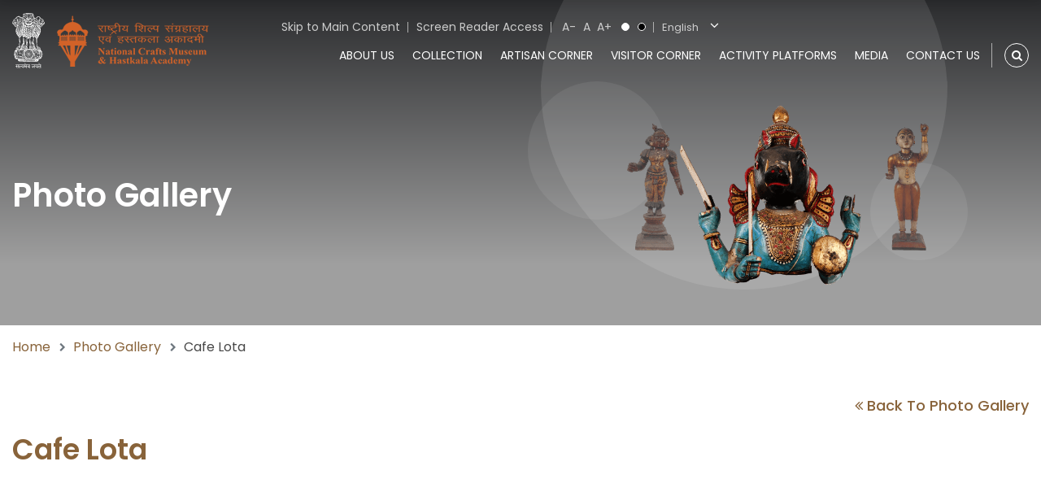

--- FILE ---
content_type: text/html; charset=UTF-8
request_url: https://nationalcraftsmuseum.nic.in/photos/7
body_size: 29646
content:

<!DOCTYPE html>
<html lang="en">
<head>
<meta charset="UTF-8">
<meta name="viewport" content="width=device-width, initial-scale=1.0">
<title>National Crafts Museum & Hastkala Academy</title>

<meta name="title" content="The national crafts museum & hastkala academy">
<meta name="description" content="The national crafts museum & hastkala academy">
<meta name="language" content="en">
<meta name="keywords" content="The national crafts museum & hastkala academy">

<link rel="shortcut icon" href="/Default/assets/front/images/favicon.png">
<link href="https://fonts.googleapis.com/css2?family=Poppins:wght@300;400;500;600;700&display=swap" rel="stylesheet">
<link rel="stylesheet" href="//cdnjs.cloudflare.com/ajax/libs/jquery.bootstrapvalidator/0.5.2/css/bootstrapValidator.min.css"/>
<link href="/Default/assets/front/css/bootstrap.min.css" rel="stylesheet">
<link  href="/Default/assets/front/css/style.css" rel="stylesheet">
<link  href="/Default/assets/front/css/responsive.css" rel="stylesheet">
<script src="/Default/assets/front/js/jquery.min.js"></script>
<script src="/Default/assets/front/js/jquery-migrate.min.js"></script>
<script src="/Default/assets/front/js/bootstrap.bundle.min.js"></script>
<script src="https://cdnjs.cloudflare.com/ajax/libs/jquery-validate/1.19.3/jquery.validate.min.js"></script>
<link href="/Default/assets/front/css/ncm-custom.css" rel="stylesheet">
<style>
  .error{
    border: 2px solid #a94442 !important;
  }
</style>
</head>
<body class="noJS">
<div id="wrapper">
    	  <header id="header">
  <div class="header-circle"></div>
  <div class="container">
    <div class="row align-items-center">
      <div class="col-md-3">
                  <div class="d-flex align-items-center">
            <span class="logo me-4" title="National Crafts Museum &amp; Hastkala Academy">
              <img src="/uploads/settings/national-emblem.svg" alt="National Crafts Museum &amp;  Hastkala Academy" title="National Crafts Museum &amp;  Hastkala Academy" width="40">
            </span>
            <a href="/" class="logo" title="National Crafts Museum &amp; Hastkala Academy">
              <img src="/uploads/settings/165180860462logo.png" alt="National Crafts Museum &amp;  Hastkala Academy" title="National Crafts Museum &amp;  Hastkala Academy">
            </a>            
          </div>
              </div>
      <div class="col-md-9">
        <ul class="topLinks">
          <li><a tabindex="1" href="#content" class="skipContent" title="Skip to Main Content">Skip to Main Content</a></li>
          <li><a href="/screen-reader-access" title="Screen Reader Access">Screen Reader Access</a></li>
          <li class="fontResize">
            <div id="accessControl" class="d-flex align-items-center">
              <input type="submit" name="font_normal" value="A-" onClick="return validate();" id="font_normal" title="Decrease Font Size" class="fontScaler">
              <input type="submit" name="font_large" value="A" onClick="return validate();" id="font_large" title="Normal Font Size" class="fontScaler">
              <input type="submit" name="font_larger" value="A+" onClick="return validate();" id="font_larger" title="Increase Font Size" class="fontScaler">
              <input type="submit" name="contrast_normal" value="Standard View" onClick="return false;" id="contrast_normal" accesskey="7" title="Standard View" class="contrastChanger normal">
              <input type="submit" name="contrast_wob" value="High Contrast View" onClick="return false;" id="contrast_wob" accesskey="8" title="High Contrast View" class="contrastChanger wob ">
            </div>
          </li>
          <li class="siteLanguage">
            <form enctype="multipart/form-data" method="post" accept-charset="utf-8" id="frmlang" name="frmlang" data-bv-message="This value is not valid" data-bv-feedbackicons-valid="glyphicon glyphicon-ok" data-bv-feedbackicons-invalid="glyphicon glyphicon-remove" data-bv-feedbackicons-validating="glyphicon glyphicon-refresh"><div style="display:none;"><input type="hidden" name="_method" value="POST"/><input type="hidden" name="_csrfToken" autocomplete="off" id="_csrfToken_1769769356.4938" value="xJCqfSk9QfBnDyqjFph/lck1ZlT3GDhy9L/6fFYn2SVoz8s1BUToJqUzS+980dKM2XhuEkyDrEfTEbj7deO+ZQ=="/></div>            <div class="languageWrap">
              <select class="customSelect" name="lang" id="language" title="Select Language">
                                  <option  selected="selected" title="English" value="en">English</option>
                                  <option  title="Hindi" value="hi">Hindi</option>
                              </select>
            </div>
            </form>
          </li>
        </ul>
        <div class="d-flex align-items-center justify-content-end rightHeader">
          <div id="mainNav" class="mainNavigation">
            <ul id="nav">
              <li><a href="/about-us" title="About Us">About Us</a>
                <ul>
                  <li><a href="/about-the-museum" title="The Museum">The Museum</a> </li>
                  <li><a href="/about-history" title="History">History</a> </li>
                  <li><a href="/vision-and-mission" title="Vision &amp; Mission">Vision &amp; Mission</a> </li>
                </ul>
              </li>
              <li><a href="javascript:void(0);" title="Collection">Collection</a>
                <ul>
                  <li><a href="/location-galleries" title="Galleries">Galleries</a></li>
                  <li><a href="#" title="Virtual Tours">Virtual Tours</a>
                      <ul>
                      <li><a href="/tours" title="Tours">Tours</a></li>
                      <li><a href="/varansitours" title="Varansi Tours">Varansi Tours</a></li>
                      </ul>
                  </li>
                  <li><a href="/artifacts-reserve" title="Reserve">Reserve</a></li>
                  <li><a href="/village-complex" title="Village Complex">Village Complex</a></li>
                  <li><a href="/open-air-display" title="Open Air Display">Open Air Display</a></li>
                  <li><a href="/artifacts-highlight" title="Highlights">Highlights</a></li>
                  <li><a href="/artifacts-is-month" title="Artefact Of The Month">Artefact Of The Month</a></li>
                  <li><a href="/artifacts-musuem-a-glimpse" title="Museum a Glimpse">Museum a Glimpse</a></li>
                </ul>
              </li>
              <li><a href="javascript:void(0);" title="Artisan Corner">Artisan Corner</a>
                <ul>
                   <li><a href="/craft-demonstration" title="Craft Demonstration">Craft Demonstration</a> </li>
                  
                  <li><a href="/artisan-registrations" title="Apply for CDP">Apply for CDP</a> </li>
                  <li><a href="/artisan-registration-status" title="CDP status check">CDP Status Check</a> </li>
                 
                </ul>
              </li>
              <li><a href="javascript:void(0);" title="Visitor Corner">Visitor Corner</a>
                <ul>
                  <li><a href="/book-ticket" title="Book a Ticket">Book a Ticket</a></li>
                  <li><a href="/museum-protocols" title="Museum Protocols">Museum Protocols</a></li>
                  <li><a href="/plan-your-visit" title="Plan Your Visit">Plan Your Visit</a></li>
                  <li><a href="/cafe-lota-and-lota-shop" title="Cafe Lota &amp; Lota Shop">Cafe Lota &amp; Lota Shop</a></li>
                  <li><a href="/library" title="Library">Library</a></li>
                  <li><a href="/ongoing-events" title="Ongoing Events">Ongoing Events</a></li>
                  <li><a href="/plan-your-school-visit" title="Plan School Visits">Plan School Visits</a></li>
                  <li><a href="/musuem-map" title="Museum Map">Museum Map</a></li>
                </ul>
              </li>
              <li><a href="javascript:void(0);" title="Activity Platforms">Activity Platforms</a>
                <ul>
                  <li><a href="/performance-platforms" title="Performance Platforms">Performance Platforms</a></li>
                  <li><a href="/Default/assets/front/documents/venuebookingform.pdf" target="_blank" title="Form For Booking Cultural Events">Form For Booking Cultural Events</a></li>
                  <li><a href="/rental-policy" title="Rental Policy">Rental Policy</a></li>
                </ul>
              </li>
              <li><a href="javascript:void(0);" title="Media">Media</a>
                <ul>
                  <li><a href="/events" title="Events/Exhibitions Activities">Events/Exhibitions Activities</a></li>
                  <li><a href="/press-releases" title="Press Releases">Press Releases</a></li>
                  <li><a href="/photos" title="Photo Gallery">Photo Gallery</a></li>
                  <li><a href="/videos" title="Video Gallery">Video Gallery</a></li>
                  <li><a href="/ebook-galleries" title="E-Book Gallery">E-Book Gallery</a></li>
                </ul>
              </li>
              <li><a href="/contact-us" title="Contact Us">Contact Us</a></li>
            </ul>
          </div>
          <div class="search-div"><a href="javascript:void(0);" class="toggle-search" title="Search"><i class="fa fa-search"></i></a>
            <form enctype="multipart/form-data" method="post" accept-charset="utf-8" id="search_data" name="search_data" data-bv-message="This value is not valid" data-bv-feedbackicons-valid="glyphicon glyphicon-ok" data-bv-feedbackicons-invalid="glyphicon glyphicon-remove" data-bv-feedbackicons-validating="glyphicon glyphicon-refresh" action="/Default/assets/../../search"><div style="display:none;"><input type="hidden" name="_method" value="POST"/><input type="hidden" name="_csrfToken" autocomplete="off" id="_csrfToken_1769769356.4939" value="xJCqfSk9QfBnDyqjFph/lck1ZlT3GDhy9L/6fFYn2SVoz8s1BUToJqUzS+980dKM2XhuEkyDrEfTEbj7deO+ZQ=="/></div>            <div class="search-wrapper">
              <div class="container d-flex align-items-center justify-content-center">
                <div class="searchWrap">
                  <div class="d-flex align-items-center">
                    <input type="text" name="search_value" id="search_value" class="search-input" placeholder="Search" maxlength="50">
                    <button type="submit" class="search-icon" title="Search"><i class="fa fa-search"></i></button>
                  </div>
                </div>
                <button class="search-close-div" title="Close"><i class="fa fa-times close-search"></i></button>
              </div>
            </div>
            </form>
          </div>
        </div>
      </div>
    </div>
  </div>
</header>          <section class="inner-banner-bg">
    <div class="container">
      <div class="circle-1"></div>
      <div class="circle-2"></div>
      <div class="circle-3"></div>
    </div>
    <div class="bannerImage">
      <div class="container">
        <div class="row align-items-center justify-content-between">
          <div class="col-md-6">
            <div class="page-title">
              <h1>Photo Gallery</h1>
            </div>
          </div>
          <div class="col-md-6">
            <div class="innerBannerImg"><img src="/Default/assets/front/images/inner-banner2.png" width="603" height="360" alt="National Crafts Museum & Hastkala Academy" title="National Crafts Museum & Hastkala Academy"></div>
          </div>
        </div>
      </div>
    </div>
  </section>
  <section class="breadcrumbWrap">
    <div class="container">
      <nav aria-label="breadcrumb">
        <ol class="breadcrumb">
          <li class="breadcrumb-item"><a href="/">Home</a></li>
          <li class="breadcrumb-item"><a href="/photos">Photo Gallery</a></li>
          <li class="breadcrumb-item" aria-current="page">Cafe Lota  
          </li>
        </ol>
      </nav>
    </div>
  </section>
  <main class="innercontainer" id="content">
    <div class="container">
    <p class="text-right"><a href="/photos" class="backLink" title="Back To Photo Gallery"><i class="fa fa-angle-double-left"></i>Back To Photo Gallery</a></p>
    <h2>Cafe Lota</h2>
     <div class="row photoGalleryWrap">
                  
     </div>
      <div class="row mt-4">
        <div class="col-lg-7 col-md-12 col-sm-12 paginationRecord">
          <div class="row">
            <div class="col-md-12 form-group mb-0 per-page">
              <div class="total-record"><p></p></div>
             <div class="record-perPage">
              </div>
            </div>
          </div>
        </div>
        <input type="hidden" name="page" id="page" value="" />
        <div class="col-lg-5 col-md-12 col-sm-12 paginationWrap">
                 
    
        </div>
      </div>
    </div>
  </main>        <footer id="footer">
  <div class="container">
    <div class="row">
      <div class="col-md-9 footerLeft">
        <div class="row">
          <div class="col-md-4">
                          <div class="f-logo"><img src="/uploads/settings/165180860462logo.png" alt="National Crafts Museum &amp;  Hastkala Academy" title="National Crafts Museum &amp;  Hastkala Academy">
              </div>
                        <div class="footer-address">
              <p><img src="/Default/assets/front/images/map.png" alt="Address"> Bhairon Marg,   <br>Pragati Maidan,   <br>New Delhi - 110001.</p>            </div>
            <div class="footer-address">
              <p><img src="/Default/assets/front/images/phone.png" alt="mobile"> +91 11 2337 1641</p>            </div>
          </div>
          <div class="col-md-3 f-second">
            <div class="footer-section">
              <h2 class="accHandle">Entry</h2>
              <ul class="accDetail">
                (Audio Guide Included)              </ul>
            </div>
            <div class="footer-section mt-5">
              <h2 class="accHandle">Timing</h2>
              <ul class="accDetail">
                <li class="timing"><i class="fa fa-clock-o"><span class="displayNone">Time</span></i> Tuesday to Sunday<br>10:00 am to 6:00 pm</li>              </ul>
            </div>
          </div>
          <div class="col-md-3">
            <div class="footer-section">
              <h2 class="accHandle">Footer menu</h2>
              <ul class="accDetail">
                                  <li><a href="career" title="Career">Career</a></li>
                                  <li><a href="notices" title="Notice">Notice</a></li>
                                  <li><a href="recruitment" title="Recruitment Rules">Recruitment Rules</a></li>
                                  <li><a href="tenders" title="Tenders">Tenders</a></li>
                                  <li><a href="/employees-corner" title="Employees Corner">Employees Corner</a></li>
                              </ul>
            </div>
          </div>
          <div class="col-md-2">
            <div class="footer-section last">
              <ul class="accDetail">
                                  <li><a href="http://www.handicrafts.nic.in/Page.aspx?MID=NyU15GCpL/ZR9n8fK57WAg==" title="RTI">RTI</a></li>
                                  <li><a href="feedback" title="Feedback">Feedback</a></li>
                                  <li><a href="faqs" title="FAQs">FAQs</a></li>
                              </ul>
            </div>
          </div>
        </div>
      </div>
      <div class="col-md-3 footerRight">
        <div class="frTop">
          <div> <span class="follow-title">FOLLOW US</span>
            <ul class="footer-social">
                                                    <li><a title="Facebook" target="_blank" href="https://www.facebook.com"> <i class="fa fa-facebook"><span class="displayNone">Facebook</span></i></a></li>
                                                                      <li><a title="Twitter" target="_blank" href="https://twitter.com"> <i class="fa fa-twitter"><span class="displayNone">Twitter</span></i></a></li>
                                                                      <li><a title="YouTube" target="_blank" href="https://www.youtube.com"> <i class="fa fa-youtube"><span class="displayNone">YouTube</span></i></a></li>
                                                                      <li><a title="Pinterest" target="_blank" href="https://www.pinterest.com"> <i class="fa fa-digg"><span class="displayNone">Pinterest</span></i></a></li>
                                                                      <li><a title="Instagram" target="_blank" href="https://www.instagram.com"> <i class="fa fa-instagram"><span class="displayNone">Instagram</span></i></a></li>
                                                                      <li><a title="Linkedin" target="_blank" href="https://www.linkedin.com"> <i class="fa fa-linkedin"><span class="displayNone">Linkedin</span></i></a></li>
                                            </ul>
          </div>
          <div class="footer-logo">
                          <a title="http://india.gov.in, The National Portal of India : External website that opens in a new window" target="_blank" href="http://india.gov.in/"><img src="/uploads/footer_logos/164933017099india.png" alt="http://india.gov.in/, http://india.gov.in, The National Portal of India : External website that opens in a new window" /></a>
                          <a title="https://www.mygov.in, MyGov.in | MyGov: A Platform for Citizen Engagement towards Good Governance in : External website that opens in a new window" target="_blank" href="https://www.mygov.in"><img src="/uploads/footer_logos/164933018590mygov.png" alt="https://www.mygov.in, https://www.mygov.in, MyGov.in | MyGov: A Platform for Citizen Engagement towards Good Governance in : External website that opens in a new window" /></a>
                          <a title="http://texmin.nic.in/, Ministry of Textile : External website that opens in a new window" target="_blank" href="http://texmin.nic.in/"><img src="/uploads/footer_logos/164933019770textiles.png" alt="http://texmin.nic.in/, http://texmin.nic.in/, Ministry of Textile : External website that opens in a new window" /></a>
                      </div>
        </div>
        <div class="frBottom">
          <div class="subscribe">
            <div class="subscribeNewslettersForm">
              <form enctype="multipart/form-data" method="post" accept-charset="utf-8" id="newsletter" name="newsletter" data-bv-message="This value is not valid" data-bv-feedbackicons-valid="glyphicon glyphicon-ok" data-bv-feedbackicons-invalid="glyphicon glyphicon-remove" data-bv-feedbackicons-validating="glyphicon glyphicon-refresh"><div style="display:none;"><input type="hidden" name="_method" value="POST"/><input type="hidden" name="_csrfToken" autocomplete="off" id="_csrfToken_1769769356.4941" value="xJCqfSk9QfBnDyqjFph/lck1ZlT3GDhy9L/6fFYn2SVoz8s1BUToJqUzS+980dKM2XhuEkyDrEfTEbj7deO+ZQ=="/></div>              <div class="form-group mb-0">
                <label>Subscribe to Newsletter</label>
                <div class="form-control-wrap">
                  <label for="subscribed_email" class="displayNone">Enter your E-Mail</label>
                  <input type="email" autocomplete="off" class="form-control" placeholder="Enter your E-Mail" name="subscribed_email" id="subscribed_email">
                  <div class="errorMessage" id="error_msg" style="display:none;"></div>
                  <input name="SubmitForm" type="submit" id="subscribed_btn" value="Submit" class="button">
                  <div class="scaptchamain">
                    <div class="form-group">
                      <div class="sdefaultCaptcha scaptcha">
                        <label for="scaptchatext" class="displayNone">Please enter a value</label>
                        <input data-bv-notempty-message="Please enter a value" type="text" autocomplete="off" maxlength="5" class="form-control" name="scaptchatext" id="scaptchatext" required />
                        <div class="scaptchaImg">
                          <img class="scaptcha" id="scaptcha" src="/admin/ajax/sgenerateCaptcha" alt="Recapcha Image">
                        </div>
                        <span class="scaptcha-s fa fa-refresh" onclick="srefreshcaptcha();"></span>
                        <!-- <div style="width: 100px;" class="float-left ml-2"></div> -->
                      </div>
                    </div>
                    <div class="errorcaptchaMessage" id="error_captchmsg" style="display:none;"></div>
                  </div>
                  <div class="successMessage" style="display: none;"></div>
                </div>
              </div>
              </form>
            </div>
          </div>
        </div>
      </div>
      <div class="col-12">
        <div class="copyright">
          <div class="row">
            <div class="col-12">
              <ul class="footerLinks">
  <li><a href="/sitemap" title="Sitemap">Sitemap</a></li>
  <li><a href="/terms-conditions" title="Terms & Conditions">Terms & Conditions </a></li>
  <li><a href="/privacy-policy" title="Privacy Policy">Privacy Policy </a></li>
  <li><a href="/copyright-policy" title="Copyright Policy">Copyright Policy </a></li>
  <li><a href="/hyperlinking-policy" title="Hyperlinking Policy">Hyperlinking Policy </a></li>
  <li><a href="/help" title="Help">Help </a></li>
</ul>            </div>
            <div class="col-lg-7 copyrightText">
              Copyright © 2022 National Crafts Museum & Hastkala Academy. All Rights Reserved.            </div>
                          <div class="col-lg-5 visitor"><span>Last Updated: 15-04-2025</span>
                | Visitors :
                <span class="totalVisitor">totalVisitor</span>
              </div>
          </div>
        </div>
      </div>
    </div>
  </div>
</footer>
</section>
<script>
  var task = '';
  var langmsg = "This page transalating language. Do you want to continue?";
  $('select[class="customSelect"]').change(function(e) {
    e.preventDefault();
    smoke.confirm(langmsg, function(e) {
      if (e) {
        $("#frmlang").submit();
      }
    }, {
      ok: "Yes",
      cancel: "No",
      classname: "custom-class",
      reverseButtons: true
    });
  });
  var msg = "You are about to proceed to an external website. Click Yes to proceed.";
  //External website popup
  $('a').not(".litebox, .singleVideoPopup, .colorbox, .popup-youtube").filter(function() {
    return this.hostname && this.hostname !== location.hostname;
  }).click(function(e) {
    e.preventDefault();
    var url = $(this).attr("href");
    smoke.confirm(msg, function(e) {
      if (e) {
        window.open(url, "_blank");
      } else {
        return false;
      }
    }, {
      ok: "Yes",
      cancel: "No",
      classname: "custom-class",
      reverseButtons: true
    });
  });

  $('#newsletter,#scaptchatext').keyup(function() {
    $('#subscribefrm').hide();
  });
  $.validator.addMethod("alphanumerics", function(value, element) {
    return this.optional(element) || /^\w+$/i.test(value);
  });
  $('#search_data').validate({
    rules: {
      search_value: {
        required: true,
        minlength: 3,
      },
    },
    errorPlacement: function() {
      return false;
    },
  });
  // $('#newsletter').validate({
  //   rules: {
  //     subscribed_email: {
  //       required: true,
  //       email: true
  //     },
  //     scaptchatext: {
  //       required: true,
  //       minlength: 5,
  //       maxlength: 5
  //     }
  //   },
  //   errorPlacement: function() {
  //     return false;
  //   },
  //   submitHandler: function() {
  //     $("#subscribed_btn").prop("disabled", true);
  //     var subscribed_email = $("#subscribed_email").val();
  //     var captchatext = $("#scaptchatext").val();
  //     var token = $("input[name=_csrfToken]").val();
  //     var url = 'http://nationalcraftsmuseum.nic.in/ajax/subscribe';
  //     $.ajax({
  //       type: 'POST',
  //       url: url,
  //       data: {
  //         subscribed_email: subscribed_email,
  //         captchatext: captchatext,
  //         task: "save"
  //       },
  //       beforeSend: function(xhr) {
  //         xhr.setRequestHeader('X-CSRF-Token', token);
  //         $('#subscribed_btn').html('<i class="fa fa-spinner fa-spin"></i> Processing')
  //           .attr('disabled', 'disabled').css('cursor', 'not-allowed');
  //       },
  //       success: function(result) {
  //         $('#subscribed_btn').html('Submit').removeAttr('disabled').css('cursor', 'pointer');
  //         if (result.status == 'success') {
  //           $('#newsletter')[0].reset();
  //           $('#subscribefrm').show().css("color", "#11a761").html(result.msg);
  //         } else {
  //           $('#subscribefrm').show().css("color", "#f76767").html(result.msg);
  //         }
  //         $("#subscribed_btn").prop("disabled", false);
  //       }
  //     });
  //   }
  // });
  $('#subscribed_btn').click(function(e) {
    e.preventDefault()
    var subcribed_email = $('#subscribed_email').val();
    var scaptchatext = $('#scaptchatext').val();
    var reg = /^([A-Za-z0-9_\-\.])+\@([A-Za-z0-9_\-\.])+\.([A-Za-z]{2,4})$/;
    if (subcribed_email.split(' ').join('') == '') {
      $('#error_msg').show().html('Email is required');
    } else if (scaptchatext.split(' ').join('') == '') {
      $('#error_captchmsg').show().html('Captcha is required');
    } else if (reg.test(subcribed_email) == false) {
      $('#error_msg').show().html('Please enter a valid email address');
    } else {
      var token = $("input[name=_csrfToken]").val();
      var theurl = '/ajax/subscribe';
      $.ajax({
        type: 'POST',
        url: theurl,
        data: {
          subcribed_email: subcribed_email,
          scaptchatext: scaptchatext,
          task: "save"
        },
        beforeSend: function(xhr) {
          xhr.setRequestHeader('X-CSRF-Token', token);
        },
        success: function(result) {
          srefreshcaptcha();
          $('#error_captchmsg').hide();
          if (result.status == 'success') {
            $('#error_msg').hide();
            $('#error_captchmsg').hide();
            //$('.successMessage').show().html('You have subscribed for Newsletter successfully');
            $('.successMessage').show().html(result.msg);
            $('#error_msg').hide();
            $('#error_captchmsg').hide();
            $('#subscribed_email').val('');
            $('#scaptchatext').val('');
          } else if (result.status == 'error') {
            $('.successMessage').hide();
            $('#error_msg').show().html(result.msg);
            //$('#error_msg').show().html('Email is already subscribed');  
          } else if (result.status == 'cerror') {
            $('.successMessage').hide();
            $('#error_captchmsg').show().html(result.msg);
            //$('#error_captchmsg').show().html('Invalid Captcha');  
          }
        }
      });
    }
  });
  $("#subscribed_email").keyup(function() {
    $('.successMessage').hide();
    var sub_email = $(this).val();
    if (sub_email == '') {
      $('#error_msg').show().html('Email is required');
    } else {
      var reg = /^([A-Za-z0-9_\-\.])+\@([A-Za-z0-9_\-\.])+\.([A-Za-z]{2,4})$/;
      if (reg.test(sub_email) == false) {
        $('#error_msg').show().html('Please enter a valid email address');
      } else {
        $('#error_msg').hide();
      }
    }
  });

  function removeitem(index) {
    $("#frmedit").bootstrapValidator('destroy');
    $('#' + index).remove();
    inputinits();
    $('#frmedit').bootstrapValidator({
      excluded: [':disabled']
    });
  }

  function additem(key, index) {
    var token = $("input[name=_csrfToken]").val();
    formfields = $("[name^='" + key + "[']").serialize();
    formfields = $("[name^='" + key + "']").serialize();
    console.log(formfields);
    theurl = '/admin/ajax/additem';
    $.ajax({
      type: "POST",
      url: theurl,
      data: formfields,
      beforeSend: function(xhr) {
        xhr.setRequestHeader('X-CSRF-Token', token);
      }
    }).done(function(data) {
      $("#frmedit").bootstrapValidator('destroy');
      $('#' + index).append(data);
      inputinits();
      $('#frmedit').bootstrapValidator({
        excluded: [':disabled']
      });
    });
  }
  // function newsletterscaptcha()
  // {
  //   time = Date.now();
  //   document.getElementById('newsletterscaptcha').src = '/admin/ajax/getCaptcha?' + time;
  // }
  function srefreshcaptcha() {
    time = Date.now();
    $('.scaptcha').attr('src', '/admin/ajax/sgenerateCaptcha?' + time);
    //document.getElementById('scaptcha').src = '/admin/ajax/sgenerateCaptcha?'+time;
  }
</script>    </div>
<a href="#top" title="Back to Top" id="backtotop"><i class="fa fa-arrow-up"></i></a>
<script src="/Default/assets/front/js/functions.js"></script>
<script src="//cdnjs.cloudflare.com/ajax/libs/jquery.bootstrapvalidator/0.5.2/js/bootstrapValidator.min.js"></script>
<script src="/Default/assets/front/js/general.js"></script>
<script src="/Default/assets/front/js/ncm-custom.js"></script>
</body>
</html>

--- FILE ---
content_type: text/css
request_url: https://nationalcraftsmuseum.nic.in/Default/assets/front/css/style.css
body_size: 129737
content:
@import url('https://cdnjs.cloudflare.com/ajax/libs/font-awesome/4.7.0/css/font-awesome.min.css');

*,*:before,*:after{-moz-box-sizing:border-box;-webkit-box-sizing:border-box;box-sizing:border-box}
html {
--color-heading:#000;
--color-text:#000;
--color-text-blue:#00b6f0;
--color-text-white:#fff;
--bg-white:#fff;
--bg-blue:#00b6f0;
--bg-gray:#009dcf; font-size:62.5% }
html.wob { --color-heading:#fff;
--color-text:#fff;
--bg-white:#000
}
html.wob body { background:var(--bg-white) }
body { color:#484848; font-size:1.6rem; font-weight:400; font-family: 'Poppins', sans-serif; overflow-x:hidden; }
html, body, #wrapper { height:100%; }
/* Common CSS */
h1, h2, h3, h4, h5, h6 { color:#222; font-weight:600; margin-bottom:25px }
h1 { font-size:4.4rem }
h2 { font-size:3.5rem;color: #88633a; }
h3 { font-size:2.5rem }
h4 { font-size:2.1rem }
h5 { font-size:1.9rem }
h6 { font-size:1.8rem }
a { transition:all 350ms ease 0s; -webkit-transition:all 350ms ease 0s; color:#88633a; }
a:focus, a:hover { color:var(--color-text) }
a, a:hover { text-decoration:none }
img { max-width:100%;height: auto; }
b, strong {font-weight: 600;}
tbody, td, tfoot, th, thead, tr { border:1px solid #dee2e6; padding:.5rem 1rem}
.table>:not(:first-child) {border-top:none}
.form-control, .form-select {padding:.5rem 1rem; font-size:1.6rem; border-radius:.5rem}
.form-floating>.form-control, .form-floating>label { padding:1rem }
.form-floating>.form-control, .form-floating>.form-select { height:calc(4.5rem + 2px) }
.form-floating>.form-control:focus~label, .form-floating>.form-control:not(:placeholder-shown)~label, .form-floating>.form-select~label {opacity:1;transform:scale(.85) translateY(-1.8rem) translateX(1rem);background:#fff;padding:.5rem;height:auto}
.form-floating>.form-control:focus, .form-floating>.form-control:not(:placeholder-shown) {padding-top:.625rem;padding-bottom:.625rem}
.form-control:focus, .custom-file-input:focus { box-shadow:0 0 10px rgba(136, 99, 58, 0.2) }
.form-control-color { width:4rem; padding:.5rem}
.form-control[type=file] { padding:.375rem .75rem}
input[type="email"], input[type="number"], input[type="password"], input[type="search"], input[type="tel"], input[type="text"], input[type="url"], select, textarea, input[type="date"], .form-control, select.form-control:not([size]):not([multiple]) {border: 0;width: 100%;color: #454545;height: 50px;padding: 0 10px;font-size: 16px;line-height: 1.5;font-family: 'Poppins', sans-serif;background-color: #fff;border: 1px solid #CFCFCF; border-radius: 0;}
.cf:before, .cf:after, .container:before, .container:after, .row:before, .row:after, ul:before, ul:after, .boxs:before, .boxs:after, .radioList:after, .radioList:before, .pagingWrapper:before, .pagingWrapper:after { content:" "; display:table }
.cf:after, .container:after, .row:after, ul:after, .boxs:after, .radioList:after, .pagingWrapper:after { clear:both }

/********* Buttons *********/
input[type="button"], input[type="reset"], button, .button, .btn { display: inline-block; text-decoration: none; margin: 0; padding: 11px 15px; line-height: 22px; border: 0; color: #fff; font-size: 1.000em; font-weight: 700; transition: all 0.3s ease-in-out; -webkit-transition: all 0.3s ease-in-out; cursor: pointer; font-family: 'Poppins', sans-serif; position: relative; background-color: #88633A; }
input[type="button"]:hover, input[type="reset"]:hover, button:hover, .button:hover, .btn:hover, input[type="button"]:focus, input[type="reset"]:focus, button:focus, .button:focus, .btn:focus { background-color: #222; color: #fff; }
input[type="button"]:focus, input[type="reset"]:focus, button:focus, .button:focus, .btn:focus { outline: 1px dotted; }
.button.resetBtn { background: #6f6f6f; }
.button.resetBtn:hover { background: #393939; }
.button.normal { font-weight:400; padding:5px 20px;}
.btn-info.disabled, .btn-info:disabled { color: #000; background-color: #a3a3a3; border-color: #a3a3a3;}
table { border-collapse: separate; border-spacing: 0; width: 100%; empty-cells: show; border: none; border:1px solid #dee2e6; margin-bottom:25px; }
table table { margin: 0 }
th, td { border: none; padding: 8px 10px }
caption, th, td { font-weight: normal; }
table th {background: #88633A; color:#fff; font-weight:600;border-right:1px solid #dee2e6;border-bottom:1px solid #dee2e6;}
table td{border-right:1px solid #dee2e6;border-bottom:1px solid #dee2e6;}
table th:last-child, table td:last-child { border-right:0;}
table tr:last-child td { border-bottom:0;}

input[type=checkbox], input[type=radio] { width:1.8rem; height:1.8rem }
.displayNone, .hasJS noscript, .hideThis { display:none!important; visibility:hidden }
.tooltip { font-size:1.4rem }
#backtotop { cursor:pointer; position:fixed; right:10px; bottom:20px; z-index:999; display:none; font-size:1.6rem; background: #333; color: #fff; width: 30px; height: 30px; border-radius: 100%; text-align: center; line-height: 30px }
/*****Swiper 6.5.1*****/
/*@font-face{font-family:swiper-icons;src:url('data:application/font-woff;charset=utf-8;base64, [base64]//wADZ2x5ZgAAAywAAADMAAAD2MHtryVoZWFkAAABbAAAADAAAAA2E2+eoWhoZWEAAAGcAAAAHwAAACQC9gDzaG10eAAAAigAAAAZAAAArgJkABFsb2NhAAAC0AAAAFoAAABaFQAUGG1heHAAAAG8AAAAHwAAACAAcABAbmFtZQAAA/gAAAE5AAACXvFdBwlwb3N0AAAFNAAAAGIAAACE5s74hXjaY2BkYGAAYpf5Hu/j+W2+MnAzMYDAzaX6QjD6/4//Bxj5GA8AuRwMYGkAPywL13jaY2BkYGA88P8Agx4j+/8fQDYfA1AEBWgDAIB2BOoAeNpjYGRgYNBh4GdgYgABEMnIABJzYNADCQAACWgAsQB42mNgYfzCOIGBlYGB0YcxjYGBwR1Kf2WQZGhhYGBiYGVmgAFGBiQQkOaawtDAoMBQxXjg/wEGPcYDDA4wNUA2CCgwsAAAO4EL6gAAeNpj2M0gyAACqxgGNWBkZ2D4/wMA+xkDdgAAAHjaY2BgYGaAYBkGRgYQiAHyGMF8FgYHIM3DwMHABGQrMOgyWDLEM1T9/w8UBfEMgLzE////P/5//f/V/xv+r4eaAAeMbAxwIUYmIMHEgKYAYjUcsDAwsLKxc3BycfPw8jEQA/[base64]/uznmfPFBNODM2K7MTQ45YEAZqGP81AmGGcF3iPqOop0r1SPTaTbVkfUe4HXj97wYE+yNwWYxwWu4v1ugWHgo3S1XdZEVqWM7ET0cfnLGxWfkgR42o2PvWrDMBSFj/IHLaF0zKjRgdiVMwScNRAoWUoH78Y2icB/yIY09An6AH2Bdu/UB+yxopYshQiEvnvu0dURgDt8QeC8PDw7Fpji3fEA4z/PEJ6YOB5hKh4dj3EvXhxPqH/SKUY3rJ7srZ4FZnh1PMAtPhwP6fl2PMJMPDgeQ4rY8YT6Gzao0eAEA409DuggmTnFnOcSCiEiLMgxCiTI6Cq5DZUd3Qmp10vO0LaLTd2cjN4fOumlc7lUYbSQcZFkutRG7g6JKZKy0RmdLY680CDnEJ+UMkpFFe1RN7nxdVpXrC4aTtnaurOnYercZg2YVmLN/d/gczfEimrE/fs/bOuq29Zmn8tloORaXgZgGa78yO9/cnXm2BpaGvq25Dv9S4E9+5SIc9PqupJKhYFSSl47+Qcr1mYNAAAAeNptw0cKwkAAAMDZJA8Q7OUJvkLsPfZ6zFVERPy8qHh2YER+3i/BP83vIBLLySsoKimrqKqpa2hp6+jq6RsYGhmbmJqZSy0sraxtbO3sHRydnEMU4uR6yx7JJXveP7WrDycAAAAAAAH//wACeNpjYGRgYOABYhkgZgJCZgZNBkYGLQZtIJsFLMYAAAw3ALgAeNolizEKgDAQBCchRbC2sFER0YD6qVQiBCv/H9ezGI6Z5XBAw8CBK/m5iQQVauVbXLnOrMZv2oLdKFa8Pjuru2hJzGabmOSLzNMzvutpB3N42mNgZGBg4GKQYzBhYMxJLMlj4GBgAYow/P/PAJJhLM6sSoWKfWCAAwDAjgbRAAB42mNgYGBkAIIbCZo5IPrmUn0hGA0AO8EFTQAA') format('woff');font-weight:400;font-style:normal}*/:root{--swiper-theme-color:#007aff}.swiper-container{margin-left:auto;margin-right:auto;position:relative;overflow:hidden;list-style:none;padding:0;z-index:1}.swiper-container-vertical>.swiper-wrapper{flex-direction:column}.swiper-wrapper{position:relative;width:100%;height:100%;z-index:1;display:flex;transition-property:transform;box-sizing:content-box}.swiper-container-android .swiper-slide,.swiper-wrapper{transform:translate3d(0px,0,0)}.swiper-container-multirow>.swiper-wrapper{flex-wrap:wrap}.swiper-container-multirow-column>.swiper-wrapper{flex-wrap:wrap;flex-direction:column}.swiper-container-free-mode>.swiper-wrapper{transition-timing-function:ease-out;margin:0 auto}.swiper-container-pointer-events{touch-action:pan-y}.swiper-container-pointer-events.swiper-container-vertical{touch-action:pan-x}.swiper-slide{flex-shrink:0;width:100%;height:100%;position:relative;transition-property:transform}.swiper-slide-invisible-blank{visibility:hidden}.swiper-container-autoheight,.swiper-container-autoheight .swiper-slide{height:auto}.swiper-container-autoheight .swiper-wrapper{align-items:flex-start;transition-property:transform,height}.swiper-container-3d{perspective:1200px}.swiper-container-3d .swiper-cube-shadow,.swiper-container-3d .swiper-slide,.swiper-container-3d .swiper-slide-shadow-bottom,.swiper-container-3d .swiper-slide-shadow-left,.swiper-container-3d .swiper-slide-shadow-right,.swiper-container-3d .swiper-slide-shadow-top,.swiper-container-3d .swiper-wrapper{transform-style:preserve-3d}.swiper-container-3d .swiper-slide-shadow-bottom,.swiper-container-3d .swiper-slide-shadow-left,.swiper-container-3d .swiper-slide-shadow-right,.swiper-container-3d .swiper-slide-shadow-top{position:absolute;left:0;top:0;width:100%;height:100%;pointer-events:none;z-index:10}.swiper-container-3d .swiper-slide-shadow-left{background-image:linear-gradient(to left,rgba(0,0,0,.5),rgba(0,0,0,0))}.swiper-container-3d .swiper-slide-shadow-right{background-image:linear-gradient(to right,rgba(0,0,0,.5),rgba(0,0,0,0))}.swiper-container-3d .swiper-slide-shadow-top{background-image:linear-gradient(to top,rgba(0,0,0,.5),rgba(0,0,0,0))}.swiper-container-3d .swiper-slide-shadow-bottom{background-image:linear-gradient(to bottom,rgba(0,0,0,.5),rgba(0,0,0,0))}.swiper-container-css-mode>.swiper-wrapper{overflow:auto;scrollbar-width:none;-ms-overflow-style:none}.swiper-container-css-mode>.swiper-wrapper::-webkit-scrollbar{display:none}.swiper-container-css-mode>.swiper-wrapper>.swiper-slide{scroll-snap-align:start start}.swiper-container-horizontal.swiper-container-css-mode>.swiper-wrapper{scroll-snap-type:x mandatory}.swiper-container-vertical.swiper-container-css-mode>.swiper-wrapper{scroll-snap-type:y mandatory}:root{--swiper-navigation-size:44px}.swiper-button-next,.swiper-button-prev{position:absolute;top:50%;width:calc(var(--swiper-navigation-size)/ 44 * 27);height:var(--swiper-navigation-size);margin-top:calc(0 - (var(--swiper-navigation-size)/ 2));z-index:10;cursor:pointer;display:flex;align-items:center;justify-content:center;color:var(--swiper-navigation-color,var(--swiper-theme-color))}.swiper-button-next.swiper-button-disabled,.swiper-button-prev.swiper-button-disabled{opacity:.35;cursor:auto;pointer-events:none}.swiper-button-next:after,.swiper-button-prev:after{font-family:swiper-icons;font-size:var(--swiper-navigation-size);text-transform:none!important;letter-spacing:0;text-transform:none;font-variant:initial;line-height:1}.swiper-button-prev,.swiper-container-rtl .swiper-button-next{left:10px;right:auto}.swiper-button-prev:after,.swiper-container-rtl .swiper-button-next:after{content:'prev'}.swiper-button-next,.swiper-container-rtl .swiper-button-prev{right:10px;left:auto}.swiper-button-next:after,.swiper-container-rtl .swiper-button-prev:after{content:'next'}.swiper-button-next.swiper-button-white,.swiper-button-prev.swiper-button-white{--swiper-navigation-color:#ffffff}.swiper-button-next.swiper-button-black,.swiper-button-prev.swiper-button-black{--swiper-navigation-color:#000000}.swiper-button-lock{display:none}.swiper-pagination{position:absolute;text-align:center;transition:.3s opacity;transform:translate3d(0,0,0);z-index:10}.swiper-pagination.swiper-pagination-hidden{opacity:0}.swiper-container-horizontal>.swiper-pagination-bullets,.swiper-pagination-custom,.swiper-pagination-fraction{bottom:10px;left:0;width:100%}.swiper-pagination-bullets-dynamic{overflow:hidden;font-size:0}.swiper-pagination-bullets-dynamic .swiper-pagination-bullet{transform:scale(.33);position:relative}.swiper-pagination-bullets-dynamic .swiper-pagination-bullet-active{transform:scale(1)}.swiper-pagination-bullets-dynamic .swiper-pagination-bullet-active-main{transform:scale(1)}.swiper-pagination-bullets-dynamic .swiper-pagination-bullet-active-prev{transform:scale(.66)}.swiper-pagination-bullets-dynamic .swiper-pagination-bullet-active-prev-prev{transform:scale(.33)}.swiper-pagination-bullets-dynamic .swiper-pagination-bullet-active-next{transform:scale(.66)}.swiper-pagination-bullets-dynamic .swiper-pagination-bullet-active-next-next{transform:scale(.33)}.swiper-pagination-bullet{width:8px;height:8px;display:inline-block;border-radius:50%;background:#000;opacity:.2}button.swiper-pagination-bullet{border:none;margin:0;padding:0;box-shadow:none;-webkit-appearance:none;-moz-appearance:none;appearance:none}.swiper-pagination-clickable .swiper-pagination-bullet{cursor:pointer}.swiper-pagination-bullet-active{opacity:1;background:var(--swiper-pagination-color,var(--swiper-theme-color))}.swiper-container-vertical>.swiper-pagination-bullets{right:10px;top:50%;transform:translate3d(0px,-50%,0)}.swiper-container-vertical>.swiper-pagination-bullets .swiper-pagination-bullet{margin:6px 0;display:block}.swiper-container-vertical>.swiper-pagination-bullets.swiper-pagination-bullets-dynamic{top:50%;transform:translateY(-50%);width:8px}.swiper-container-vertical>.swiper-pagination-bullets.swiper-pagination-bullets-dynamic .swiper-pagination-bullet{display:inline-block;transition:.2s transform,.2s top}.swiper-container-horizontal>.swiper-pagination-bullets .swiper-pagination-bullet{margin:0 4px}.swiper-container-horizontal>.swiper-pagination-bullets.swiper-pagination-bullets-dynamic{left:50%;transform:translateX(-50%);white-space:nowrap}.swiper-container-horizontal>.swiper-pagination-bullets.swiper-pagination-bullets-dynamic .swiper-pagination-bullet{transition:.2s transform,.2s left}.swiper-container-horizontal.swiper-container-rtl>.swiper-pagination-bullets-dynamic .swiper-pagination-bullet{transition:.2s transform,.2s right}.swiper-pagination-progressbar{background:rgba(0,0,0,.25);position:absolute}.swiper-pagination-progressbar .swiper-pagination-progressbar-fill{background:var(--swiper-pagination-color,var(--swiper-theme-color));position:absolute;left:0;top:0;width:100%;height:100%;transform:scale(0);transform-origin:left top}.swiper-container-rtl .swiper-pagination-progressbar .swiper-pagination-progressbar-fill{transform-origin:right top}.swiper-container-horizontal>.swiper-pagination-progressbar,.swiper-container-vertical>.swiper-pagination-progressbar.swiper-pagination-progressbar-opposite{width:100%;height:4px;left:0;top:0}.swiper-container-horizontal>.swiper-pagination-progressbar.swiper-pagination-progressbar-opposite,.swiper-container-vertical>.swiper-pagination-progressbar{width:4px;height:100%;left:0;top:0}.swiper-pagination-white{--swiper-pagination-color:#ffffff}.swiper-pagination-black{--swiper-pagination-color:#000000}.swiper-pagination-lock{display:none}.swiper-scrollbar{border-radius:10px;position:relative;-ms-touch-action:none;background:rgba(0,0,0,.1)}.swiper-container-horizontal>.swiper-scrollbar{position:absolute;left:1%;bottom:3px;z-index:50;height:5px;width:98%}.swiper-container-vertical>.swiper-scrollbar{position:absolute;right:3px;top:1%;z-index:50;width:5px;height:98%}.swiper-scrollbar-drag{height:100%;width:100%;position:relative;background:rgba(0,0,0,.5);border-radius:10px;left:0;top:0}.swiper-scrollbar-cursor-drag{cursor:move}.swiper-scrollbar-lock{display:none}.swiper-zoom-container{width:100%;height:100%;display:flex;justify-content:center;align-items:center;text-align:center}.swiper-zoom-container>canvas,.swiper-zoom-container>img,.swiper-zoom-container>svg{max-width:100%;max-height:100%;object-fit:contain}.swiper-slide-zoomed{cursor:move}.swiper-lazy-preloader{width:42px;height:42px;position:absolute;left:50%;top:50%;margin-left:-21px;margin-top:-21px;z-index:10;transform-origin:50%;animation:swiper-preloader-spin 1s infinite linear;box-sizing:border-box;border:4px solid var(--swiper-preloader-color,var(--swiper-theme-color));border-radius:50%;border-top-color:transparent}.swiper-lazy-preloader-white{--swiper-preloader-color:#fff}.swiper-lazy-preloader-black{--swiper-preloader-color:#000}@keyframes swiper-preloader-spin{100%{transform:rotate(360deg)}}.swiper-container .swiper-notification{position:absolute;left:0;top:0;pointer-events:none;opacity:0;z-index:-1000}.swiper-container-fade.swiper-container-free-mode .swiper-slide{transition-timing-function:ease-out}.swiper-container-fade .swiper-slide{pointer-events:none;transition-property:opacity}.swiper-container-fade .swiper-slide .swiper-slide{pointer-events:none}.swiper-container-fade .swiper-slide-active,.swiper-container-fade .swiper-slide-active .swiper-slide-active{pointer-events:auto}.swiper-container-cube{overflow:visible}.swiper-container-cube .swiper-slide{pointer-events:none;-webkit-backface-visibility:hidden;backface-visibility:hidden;z-index:1;visibility:hidden;transform-origin:0 0;width:100%;height:100%}.swiper-container-cube .swiper-slide .swiper-slide{pointer-events:none}.swiper-container-cube.swiper-container-rtl .swiper-slide{transform-origin:100% 0}.swiper-container-cube .swiper-slide-active,.swiper-container-cube .swiper-slide-active .swiper-slide-active{pointer-events:auto}.swiper-container-cube .swiper-slide-active,.swiper-container-cube .swiper-slide-next,.swiper-container-cube .swiper-slide-next+.swiper-slide,.swiper-container-cube .swiper-slide-prev{pointer-events:auto;visibility:visible}.swiper-container-cube .swiper-slide-shadow-bottom,.swiper-container-cube .swiper-slide-shadow-left,.swiper-container-cube .swiper-slide-shadow-right,.swiper-container-cube .swiper-slide-shadow-top{z-index:0;-webkit-backface-visibility:hidden;backface-visibility:hidden}.swiper-container-cube .swiper-cube-shadow{position:absolute;left:0;bottom:0px;width:100%;height:100%;opacity:.6;z-index:0}.swiper-container-cube .swiper-cube-shadow:before{content:'';background:#000;position:absolute;left:0;top:0;bottom:0;right:0;-webkit-filter:blur(50px);filter:blur(50px)}.swiper-container-flip{overflow:visible}.swiper-container-flip .swiper-slide{pointer-events:none;-webkit-backface-visibility:hidden;backface-visibility:hidden;z-index:1}.swiper-container-flip .swiper-slide .swiper-slide{pointer-events:none}.swiper-container-flip .swiper-slide-active,.swiper-container-flip .swiper-slide-active .swiper-slide-active{pointer-events:auto}.swiper-container-flip .swiper-slide-shadow-bottom,.swiper-container-flip .swiper-slide-shadow-left,.swiper-container-flip .swiper-slide-shadow-right,.swiper-container-flip .swiper-slide-shadow-top{z-index:0;-webkit-backface-visibility:hidden;backface-visibility:hidden}
/*Magnific Popup*/
.mfp-bg { top: 0; left: 0; width: 100%; height: 100%; z-index: 1042; overflow: hidden; position: fixed; background: #0b0b0b; opacity: 0.95; }
.mfp-wrap { top: 0; left: 0; width: 100%; height: 100%; z-index: 1043; position: fixed; outline: none !important; -webkit-backface-visibility: hidden; }
.mfp-container { text-align: center; position: absolute; width: 100%; height: 100%; left: 0; top: 0; padding: 0 8px; box-sizing: border-box; }
.mfp-container:before { content: ''; display: inline-block; height: 100%; vertical-align: middle; }
.mfp-align-top .mfp-container:before { display: none; }
.mfp-content { position: relative; display: inline-block; vertical-align: middle; margin: 0 auto; text-align: left; z-index: 1045; }
.mfp-inline-holder .mfp-content, .mfp-ajax-holder .mfp-content { width: 100%; cursor: auto; }
.mfp-ajax-cur { cursor: progress; }
.mfp-zoom-out-cur, .mfp-zoom-out-cur .mfp-image-holder .mfp-close { cursor: -moz-zoom-out; cursor: -webkit-zoom-out; cursor: zoom-out; }
.mfp-zoom { cursor: pointer; cursor: -webkit-zoom-in; cursor: -moz-zoom-in; cursor: zoom-in; }
.mfp-auto-cursor .mfp-content { cursor: auto; }
.mfp-close, .mfp-arrow, .mfp-preloader, .mfp-counter { -webkit-user-select: none; -moz-user-select: none; user-select: none; }
.mfp-loading.mfp-figure { display: none; }
.mfp-hide { display: none !important; }
.mfp-preloader { color: #CCC; position: absolute; top: 50%; width: auto; text-align: center; margin-top: -0.8em; left: 8px; right: 8px; z-index: 1044; }
.mfp-preloader a { color: #CCC; }
.mfp-preloader a:hover { color: #FFF; }
.mfp-s-ready .mfp-preloader { display: none; }
.mfp-s-error .mfp-content { display: none; }
button.mfp-close, button.mfp-arrow { overflow: visible; cursor: pointer; background: transparent; border: 0; -webkit-appearance: none; display: block; outline: none; padding: 0; z-index: 1046; box-shadow: none; touch-action: manipulation; }
button::-moz-focus-inner { padding: 0; border: 0;}
.mfp-close { width: 44px; height: 44px; line-height: 44px; position: absolute; right: 0; top: 0; text-decoration: none; text-align: center; opacity: 0.65; padding: 0 0 18px 10px; color: #FFF; font-style: normal; font-size: 28px; font-family: Arial, Baskerville, monospace; }
.mfp-close:hover,  .mfp-close:focus { opacity: 1; }
.mfp-close:active { top: 1px; }
.mfp-close-btn-in .mfp-close { color: #333; }
.mfp-image-holder .mfp-close, .mfp-iframe-holder .mfp-close { color: #FFF; right: -6px; text-align: right; padding-right: 6px; width: 100%; }
.mfp-counter { position: absolute; top: 0; right: 0; color: #CCC; font-size: 12px; line-height: 18px; white-space: nowrap; }
.mfp-arrow { position: absolute; opacity: 0.65; margin: 0; top: 50%; margin-top: -55px; padding: 0; width: 90px; height: 110px; -webkit-tap-highlight-color: transparent; }
.mfp-arrow:active { margin-top: -54px; }
.mfp-arrow:hover,  .mfp-arrow:focus { opacity: 1; }
.mfp-arrow:before,  .mfp-arrow:after { content: ''; display: block; width: 0; height: 0; position: absolute; left: 0; top: 0; margin-top: 35px; margin-left: 35px; border: medium inset transparent; }
.mfp-arrow:after { border-top-width: 13px; border-bottom-width: 13px; top: 8px; }
.mfp-arrow:before { border-top-width: 21px; border-bottom-width: 21px; opacity: 0.7; }
.mfp-arrow-left { left: 0; }
.mfp-arrow-left:after { border-right: 17px solid #FFF; margin-left: 31px; }
.mfp-arrow-left:before { margin-left: 25px; border-right: 27px solid #3F3F3F; }
.mfp-arrow-right { right: 0; }
.mfp-arrow-right:after { border-left: 17px solid #FFF; margin-left: 39px; }
.mfp-arrow-right:before { border-left: 27px solid #3F3F3F; }
.mfp-iframe-holder { padding-top: 40px; padding-bottom: 40px; }
.mfp-iframe-holder .mfp-content { line-height: 0; width: 100%; max-width: 900px; }
.mfp-iframe-holder .mfp-close { top: -40px; }
.mfp-iframe-scaler { width: 100%; height: 0; overflow: hidden; padding-top: 56.25%; }
.mfp-iframe-scaler iframe { position: absolute; display: block; top: 0; left: 0; width: 100%; height: 100%; box-shadow: 0 0 8px rgba(0, 0, 0, 0.6); background: #000; }
/* Main image in popup */
img.mfp-img { width: auto; max-width: 100%; height: auto; display: block; line-height: 0; box-sizing: border-box; padding: 40px 0 40px; margin: 0 auto; }
/* The shadow behind the image */
.mfp-figure { line-height: 0; }
.mfp-figure:after { content: ''; position: absolute; left: 0; top: 40px; bottom: 40px; display: block; right: 0; width: auto; height: auto; z-index: -1; box-shadow: 0 0 8px rgba(0, 0, 0, 0.6); background: #444; }
.mfp-figure small { color: #BDBDBD; display: block; font-size: 12px; line-height: 14px; }
.mfp-figure figure { margin: 0; }
.mfp-bottom-bar { margin-top: -36px; position: absolute; top: 100%; left: 0; width: 100%; cursor: auto; }
.mfp-title { text-align: left; line-height: 18px; color: #F3F3F3; word-wrap: break-word; padding-right: 36px; }
.mfp-image-holder .mfp-content { max-width: 100%; }
.mfp-gallery .mfp-image-holder .mfp-figure { cursor: pointer; }
@media screen and (max-width: 800px) and (orientation: landscape), screen and (max-height: 300px) {
.mfp-img-mobile .mfp-image-holder { padding-left: 0; padding-right: 0;}
.mfp-img-mobile img.mfp-img { padding: 0;}
.mfp-img-mobile .mfp-figure:after { top: 0; bottom: 0;}
.mfp-img-mobile .mfp-figure small { display: inline; margin-left: 5px;}
.mfp-img-mobile .mfp-bottom-bar { background: rgba(0, 0, 0, 0.6); bottom: 0; margin: 0; top: auto; padding: 3px 5px; position: fixed; box-sizing: border-box;}
.mfp-img-mobile .mfp-bottom-bar:empty { padding: 0;}
.mfp-img-mobile .mfp-counter { right: 5px; top: 3px;}
.mfp-img-mobile .mfp-close { top: 0; right: 0; width: 35px; height: 35px; line-height: 35px; background: rgba(0, 0, 0, 0.6); position: fixed; text-align: center; padding: 0;}
}
@media all and (max-width: 900px) {
.mfp-arrow { -webkit-transform: scale(0.75); transform: scale(0.75);}
.mfp-arrow-left { -webkit-transform-origin: 0; transform-origin: 0;}
.mfp-arrow-right { -webkit-transform-origin: 100%; transform-origin: 100%;}
.mfp-container { padding-left: 6px; padding-right: 6px;}
}
.mfp-counter { display:none;}

/*****Datepicker for Bootstrap v1.9.0*****/
.datepicker{padding:0;-webkit-border-radius:0;-moz-border-radius:0;border-radius:0;direction:ltr}.datepicker-inline{width:220px}.datepicker-rtl{direction:rtl}.datepicker-rtl.dropdown-menu{left:auto}.datepicker-rtl table tr td span{float:right}.datepicker th.next, .datepicker th.prev { padding: 2px 5px 9px 5px; }.datepicker th.next, .datepicker th.prev, .datepicker th.datepicker-switch, .datepicker th.next:hover, .datepicker th.prev:hover, .datepicker th.datepicker-switch:hover{background-color: #88633A; border-radius:0; color:#fff;}.datepicker-dropdown{box-shadow: 0 0 20px rgba(0, 0, 0, 0.2); width:300px; min-width:300px;margin-top: 0;top:0;left:0}@media screen and (-ms-high-contrast: active), (-ms-high-contrast: none) {.datepicker-dropdown { margin-top:0;}}
.datepicker-dropdown:before{content:'';display:inline-block;border-left:7px solid transparent;border-right:7px solid transparent;border-bottom:7px solid #88633A;border-top:0;border-bottom-color:rgba(0,0,0,.2);position:absolute}.datepicker-dropdown:after{content:'';display:inline-block;border-left:6px solid transparent;border-right:6px solid transparent;border-bottom:6px solid #88633A;border-top:0;position:absolute}.datepicker-dropdown.datepicker-orient-left:before{left:6px}.datepicker-dropdown.datepicker-orient-left:after{left:7px}.datepicker-dropdown.datepicker-orient-right:before{right:6px}.datepicker-dropdown.datepicker-orient-right:after{right:7px}.datepicker-dropdown.datepicker-orient-bottom:before{top:-7px}.datepicker-dropdown.datepicker-orient-bottom:after{top:-6px}.datepicker-dropdown.datepicker-orient-top:before{bottom:-7px;border-bottom:0;border-top:7px solid #999}.datepicker-dropdown.datepicker-orient-top:after{bottom:-6px;border-bottom:0;border-top:6px solid #fff}.datepicker table{margin:0;-webkit-touch-callout:none;-webkit-user-select:none;-khtml-user-select:none;-moz-user-select:none;-ms-user-select:none;user-select:none}.datepicker td,.datepicker th{background: #fff;padding: 5px;color: #000;text-align:center;width:20px;height:20px;-webkit-border-radius:0;border-radius:0;border:none}.table-striped .datepicker table tr td,.table-striped .datepicker table tr th{background-color:transparent}.datepicker table tr td.day.focused,.datepicker table tr td.day:hover{background:#eee;cursor:pointer}.datepicker table tr td.new,.datepicker table tr td.old{color:#999}.datepicker table tr td.disabled,.datepicker table tr td.disabled:hover{background:0 0;color:#999;cursor:default}.datepicker table tr td.highlighted{background:#d9edf7;border-radius:0}.datepicker table tr td.today,.datepicker table tr td.today.disabled,.datepicker table tr td.today.disabled:hover,.datepicker table tr td.today:hover{background-color:#88633A;border-color:#fdf59a #fdf59a #fbed50;border-color:rgba(0,0,0,.1) rgba(0,0,0,.1) rgba(0,0,0,.25);filter:progid:DXImageTransform.Microsoft.gradient(enabled=false);color:#fff}.datepicker table tr td.today.active,.datepicker table tr td.today.disabled,.datepicker table tr td.today.disabled.active,.datepicker table tr td.today.disabled.disabled,.datepicker table tr td.today.disabled:active,.datepicker table tr td.today.disabled:hover,.datepicker table tr td.today.disabled:hover.active,.datepicker table tr td.today.disabled:hover.disabled,.datepicker table tr td.today.disabled:hover:active,.datepicker table tr td.today.disabled:hover:hover,.datepicker table tr td.today.disabled:hover[disabled],.datepicker table tr td.today.disabled[disabled],.datepicker table tr td.today:active,.datepicker table tr td.today:hover,.datepicker table tr td.today:hover.active,.datepicker table tr td.today:hover.disabled,.datepicker table tr td.today:hover:active,.datepicker table tr td.today:hover:hover,.datepicker table tr td.today:hover[disabled],.datepicker table tr td.today[disabled]{background-color:#88633A}.datepicker table tr td.today.active,.datepicker table tr td.today.disabled.active,.datepicker table tr td.today.disabled:active,.datepicker table tr td.today.disabled:hover.active,.datepicker table tr td.today.disabled:hover:active,.datepicker table tr td.today:active,.datepicker table tr td.today:hover.active,.datepicker table tr td.today:hover:active{background-color:#fbf069\9}.datepicker table tr td.today:hover:hover{color:#fff}.datepicker table tr td.today.active:hover{color:#fff}.datepicker table tr td.range,.datepicker table tr td.range.disabled,.datepicker table tr td.range.disabled:hover,.datepicker table tr td.range:hover{background:#eee;-webkit-border-radius:0;-moz-border-radius:0;border-radius:0}.datepicker table tr td.range.today,.datepicker table tr td.range.today.disabled,.datepicker table tr td.range.today.disabled:hover,.datepicker table tr td.range.today:hover{background-color:#88633A;-webkit-border-radius:0;-moz-border-radius:0;border-radius:0}.datepicker table tr td.range.today.active,.datepicker table tr td.range.today.disabled,.datepicker table tr td.range.today.disabled.active,.datepicker table tr td.range.today.disabled.disabled,.datepicker table tr td.range.today.disabled:active,.datepicker table tr td.range.today.disabled:hover,.datepicker table tr td.range.today.disabled:hover.active,.datepicker table tr td.range.today.disabled:hover.disabled,.datepicker table tr td.range.today.disabled:hover:active,.datepicker table tr td.range.today.disabled:hover:hover,.datepicker table tr td.range.today.disabled:hover[disabled],.datepicker table tr td.range.today.disabled[disabled],.datepicker table tr td.range.today:active,.datepicker table tr td.range.today:hover,.datepicker table tr td.range.today:hover.active,.datepicker table tr td.range.today:hover.disabled,.datepicker table tr td.range.today:hover:active,.datepicker table tr td.range.today:hover:hover,.datepicker table tr td.range.today:hover[disabled],.datepicker table tr td.range.today[disabled]{background-color:#f3e97a}.datepicker table tr td.range.today.active,.datepicker table tr td.range.today.disabled.active,.datepicker table tr td.range.today.disabled:active,.datepicker table tr td.range.today.disabled:hover.active,.datepicker table tr td.range.today.disabled:hover:active,.datepicker table tr td.range.today:active,.datepicker table tr td.range.today:hover.active,.datepicker table tr td.range.today:hover:active{background-color:#efe24b\9}.datepicker table tr td.selected,.datepicker table tr td.selected.disabled,.datepicker table tr td.selected.disabled:hover,.datepicker table tr td.selected:hover{background-color:#000;color:#fff;text-shadow:0 -1px 0 rgba(0,0,0,.25)}.datepicker table tr td.selected.active,.datepicker table tr td.selected.disabled,.datepicker table tr td.selected.disabled.active,.datepicker table tr td.selected.disabled.disabled,.datepicker table tr td.selected.disabled:active,.datepicker table tr td.selected.disabled:hover,.datepicker table tr td.selected.disabled:hover.active,.datepicker table tr td.selected.disabled:hover.disabled,.datepicker table tr td.selected.disabled:hover:active,.datepicker table tr td.selected.disabled:hover:hover,.datepicker table tr td.selected.disabled:hover[disabled],.datepicker table tr td.selected.disabled[disabled],.datepicker table tr td.selected:active,.datepicker table tr td.selected:hover,.datepicker table tr td.selected:hover.active,.datepicker table tr td.selected:hover.disabled,.datepicker table tr td.selected:hover:active,.datepicker table tr td.selected:hover:hover,.datepicker table tr td.selected:hover[disabled],.datepicker table tr td.selected[disabled]{background-color:grey}.datepicker table tr td.selected.active,.datepicker table tr td.selected.disabled.active,.datepicker table tr td.selected.disabled:active,.datepicker table tr td.selected.disabled:hover.active,.datepicker table tr td.selected.disabled:hover:active,.datepicker table tr td.selected:active,.datepicker table tr td.selected:hover.active,.datepicker table tr td.selected:hover:active{background-color:#666\9}.datepicker table tr td.active,.datepicker table tr td.active.disabled,.datepicker table tr td.active.disabled:hover,.datepicker table tr td.active:hover{background-color:#88633A;color:#fff;text-shadow:0 -1px 0 rgba(0,0,0,.25)}.datepicker table tr td.active.active,.datepicker table tr td.active.disabled,.datepicker table tr td.active.disabled.active,.datepicker table tr td.active.disabled.disabled,.datepicker table tr td.active.disabled:active,.datepicker table tr td.active.disabled:hover,.datepicker table tr td.active.disabled:hover.active,.datepicker table tr td.active.disabled:hover.disabled,.datepicker table tr td.active.disabled:hover:active,.datepicker table tr td.active.disabled:hover:hover,.datepicker table tr td.active.disabled:hover[disabled],.datepicker table tr td.active.disabled[disabled],.datepicker table tr td.active:active,.datepicker table tr td.active:hover,.datepicker table tr td.active:hover.active,.datepicker table tr td.active:hover.disabled,.datepicker table tr td.active:hover:active,.datepicker table tr td.active:hover:hover,.datepicker table tr td.active:hover[disabled],.datepicker table tr td.active[disabled]{background-color:#88633A}.datepicker table tr td.active.active,.datepicker table tr td.active.disabled.active,.datepicker table tr td.active.disabled:active,.datepicker table tr td.active.disabled:hover.active,.datepicker table tr td.active.disabled:hover:active,.datepicker table tr td.active:active,.datepicker table tr td.active:hover.active,.datepicker table tr td.active:hover:active{background-color:#039\9}.datepicker table tr td span{display:block;width:23%;height:54px;line-height:54px;float:left;margin:1%;cursor:pointer;-webkit-border-radius:4px;-moz-border-radius:4px;border-radius:4px}.datepicker table tr td span.focused,.datepicker table tr td span:hover{background:#eee}.datepicker table tr td span.disabled,.datepicker table tr td span.disabled:hover{background:0 0;color:#999;cursor:default}.datepicker table tr td span.active,.datepicker table tr td span.active.disabled,.datepicker table tr td span.active.disabled:hover,.datepicker table tr td span.active:hover{background-color:#88633A;color:#fff;text-shadow:0 -1px 0 rgba(0,0,0,.25)}.datepicker table tr td span.active.active,.datepicker table tr td span.active.disabled,.datepicker table tr td span.active.disabled.active,.datepicker table tr td span.active.disabled.disabled,.datepicker table tr td span.active.disabled:active,.datepicker table tr td span.active.disabled:hover,.datepicker table tr td span.active.disabled:hover.active,.datepicker table tr td span.active.disabled:hover.disabled,.datepicker table tr td span.active.disabled:hover:active,.datepicker table tr td span.active.disabled:hover:hover,.datepicker table tr td span.active.disabled:hover[disabled],.datepicker table tr td span.active.disabled[disabled],.datepicker table tr td span.active:active,.datepicker table tr td span.active:hover,.datepicker table tr td span.active:hover.active,.datepicker table tr td span.active:hover.disabled,.datepicker table tr td span.active:hover:active,.datepicker table tr td span.active:hover:hover,.datepicker table tr td span.active:hover[disabled],.datepicker table tr td span.active[disabled]{background-color:#88633A}.datepicker table tr td span.active.active,.datepicker table tr td span.active.disabled.active,.datepicker table tr td span.active.disabled:active,.datepicker table tr td span.active.disabled:hover.active,.datepicker table tr td span.active.disabled:hover:active,.datepicker table tr td span.active:active,.datepicker table tr td span.active:hover.active,.datepicker table tr td span.active:hover:active{background-color:#039\9}.datepicker table tr td span.new,.datepicker table tr td span.old{color:#999}.datepicker .datepicker-switch{width:145px}.datepicker .datepicker-switch,.datepicker .next,.datepicker .prev,.datepicker tfoot tr th{cursor:pointer}.datepicker .datepicker-switch:hover,.datepicker .next:hover,.datepicker .prev:hover,.datepicker tfoot tr th:hover{background:#eee}.datepicker .cw{font-size:10px;width:12px;padding:0 2px 0 5px;vertical-align:middle}.input-append.date .add-on,.input-prepend.date .add-on{cursor:pointer}.input-append.date .add-on i,.input-prepend.date .add-on i{margin-top:3px}.input-daterange input{text-align:center}.input-daterange input:first-child{-webkit-border-radius:3px 0 0 3px;-moz-border-radius:3px 0 0 3px;border-radius:3px 0 0 3px}.input-daterange input:last-child{-webkit-border-radius:0 3px 3px 0;-moz-border-radius:0 3px 3px 0;border-radius:0 3px 3px 0}.input-daterange .add-on{display:inline-block;width:auto;min-width:16px;height:18px;padding:4px 5px;font-weight:400;line-height:18px;text-align:center;text-shadow:0 1px 0 #fff;vertical-align:middle;background-color:#eee;border:1px solid #ccc;margin-left:-5px;margin-right:-5px}

/*! locomotive-scroll v4.1.3 | MIT License | https://github.com/locomotivemtl/locomotive-scroll */html.has-scroll-smooth{overflow:hidden}html.has-scroll-dragging{-webkit-user-select:none;-moz-user-select:none;-ms-user-select:none;user-select:none}.has-scroll-smooth body{overflow:hidden}.has-scroll-smooth [data-scroll-container]{min-height:100vh}[data-scroll-direction=horizontal] [data-scroll-container]{display:inline-block;height:100vh;white-space:nowrap}[data-scroll-direction=horizontal] [data-scroll-section]{display:inline-block;height:100%;vertical-align:top;white-space:nowrap}.c-scrollbar{height:100%;opacity:0;position:absolute;right:0;top:0;transform-origin:center right;transition:transform .3s,opacity .3s;width:11px}.c-scrollbar:hover{transform:scaleX(1.45)}.c-scrollbar:hover,.has-scroll-dragging .c-scrollbar,.has-scroll-scrolling .c-scrollbar{opacity:1}[data-scroll-direction=horizontal] .c-scrollbar{bottom:0;height:10px;top:auto;transform:scaleY(1);width:100%}[data-scroll-direction=horizontal] .c-scrollbar:hover{transform:scaleY(1.3)}.c-scrollbar_thumb{background-color:#000;border-radius:10px;cursor:-webkit-grab;cursor:grab;margin:2px;opacity:.5;position:absolute;right:0;top:0;width:7px}.has-scroll-dragging .c-scrollbar_thumb{cursor:-webkit-grabbing;cursor:grabbing}[data-scroll-direction=horizontal] .c-scrollbar_thumb{bottom:0;right:auto}
/* Marquee */
.marquee { overflow:hidden }
.marqueeScrolling li { float:left; margin-right:2.5rem }
.noJS .btnMPause { display:none }
.noJS .marqueeScrolling { overflow-y:hidden; overflow-x:auto }
.noJS .marquee { width:240% }
/* Ticker */
.noJS .ticker .stop { display:none }
.noJS .ticker ul { margin:0 }
.noJS .ticker .tickerDivBlock { height:150px; overflow-y:scroll; overflow-x:hidden }
/* Top Stripe */
.container { max-width:1410px; padding: 0 15px; width:100%; }
.topLinks { border-radius:0 0 8px 8px; padding:3px 5px; list-style:none; margin:0; display:inline-flex; justify-content:end; align-items: center; width:100%; }
.topLinks li { padding:0 10px; position:relative }
.topLinks li:last-child { padding-right: 0 }
.topLinks li:before { content:""; position:absolute; left:-1px; top:50%; margin-top:-6px; z-index:auto; height:13px; width:1px; background:#afafaf; overflow:hidden }
.topLinks li:first-child:before { display:none }
.topLinks li a { color:#ccc; display:block; font-size:1.4rem; line-height:30px; text-decoration:none }
.topLinks li a:hover { color:#F1CDA5 }
#accessControl input { height:30px; background:0 0; border:none; padding:0; width:22px; cursor:pointer; border-radius:0; box-shadow:0 0 0 #fff; color: #ccc; font-size: 14px }
#accessControl .contrastChanger { width:10px; height:10px; overflow:hidden; text-indent:-9999px; text-transform:capitalize; border-radius:50%; margin-left:10px; border:1px solid #fff; background: #fff }
#accessControl .contrastChanger.wob { background:#000; margin-right:0 }
.onlineBtn { background-color:#fff; border-radius:0 30px 30px 0; position:fixed; left:-77px; top:50%;transition: all 350ms ease 0s;-webkit-transition: all 350ms ease 0s; box-shadow: 0 0 15px rgba(0, 0, 0, 0.2); z-index:2;}
.onlineBtn:hover { left:0;}
.onlineBtn a { display:block; text-decoration:none; position:relative; padding:2px 43px 2px 8px; line-height:1.2; }
.onlineBtn span { display:block;letter-spacing: 3px;}
.onlineBtn a:before { width:32px; height:32px; border-radius:50%; background-color:#fff; content:""; position:absolute; right:5px; top:5px; border:1px solid #009F3A;}
.onlineBtn a:after { width:26px; height:26px; border-radius:50%; background-color:#009F3A; content:""; position:absolute; right:8px; top:8px;animation: blinker 0.8s linear infinite; -webkit-animation: blinker 0.8s linear infinite;}


/* Accordion */
.accordion-button, .btn, .dropdown-menu { font-size:1.6rem }
.accordion-item { background-color:var(--bg-white) }
.accordion-mobile-title, .nav-tabs { display:none }
/* Main Navigation */
#nav { margin:0; padding:0 }
#nav li { display:inline-block; position:relative; padding:0 9px }
#nav li a { display:block; color:#fff; font-size:15px; line-height:34px; position:relative; text-decoration:none; text-transform: uppercase }
#nav li a:hover, #nav li.active>a, #nav>li:hover>a { color:#F1CDA5 }
#nav ul { opacity:0; z-index:4; position:absolute; width:200px; background-color:var(--bg-white); top:36px; left:10px; box-shadow:0 0 5px rgba(0, 0, 0, .2); visibility:hidden; -webkit-transition:.3s ease-in-out;transition:.3s ease-in-out;margin:20px 0 0; padding:10px 0}
#nav li:hover>ul { opacity:1; visibility:visible; margin:0; text-align: left }
#nav li:nth-child(4) ul { width:300px; }
#nav ul ul { top:0; left:100%; padding:0 }
#nav ul li { display:block; padding:0;}
#nav ul li a { display:block; padding:4px 15px 4px 28px;text-transform:none; line-height:23px; color:#222; position:relative; -webkit-transition:.3s ease-in-out;transition:.3s ease-in-out;}
#nav ul li a:before {font-family: 'FontAwesome';position: absolute;left: 15px;top: 4px;content: "\f105";display: block;font-size: 18px;}
#nav ul li a:hover {  color: #88633A }
#nav li:hover>ul:before{ content: "\f0d8";font: normal normal normal 14px/1 FontAwesome; position: absolute; top: -18px; /* left: 0; */left: 9px;margin: 0 auto;color: #fff;text-align: center;font-size:3rem;}
#nav li:hover>ul ul:before { top: 0; left: -16px; transform: rotate(-90deg); }
/* Mobile Nav*/
.mobileNav { display:none; position:fixed; left:0; top:0; width:100%; height:100%; -webkit-transform:translateX(-100%); -moz-transform:translateX(-100%); -ms-transform:translateX(-100%); -o-transform:translateX(-100%); transform:translateX(-100%); background:#363637; overflow:auto; z-index:9999 }
.activeMobNav .mobileNav { -webkit-transform:translateX(0); -moz-transform:translateX(0); -ms-transform:translateX(0); -o-transform:translateX(0); transform:translateX(0) }
.mobileNav #navMob { display:block!important; margin-top:70px; position:static }
.mobileNav { -webkit-transition:-webkit-transform .5s;transition:transform .5s}
.menuBar { display:none }
.mobileNav .menuClose { position:absolute; right:0; top:0; cursor:pointer; font-size:25px; padding:0 1rem; color:#fff }
#navMob { display:none; position:absolute; left:0; right:0; padding:0 }
#navMob .menuIcon, .toggleMenu { display:block }
.toggleMenu { background-color:#fff; height: 35px;width: 40px;padding: 6px 5px; }
.toggleMenu .iconBar {text-indent: -9999px;display: block;height: 3px;width: 100%;background-color: #000;}
.toggleMenu .iconBar:nth-child(2) {margin: 7px 0;}
#navMob li { float:none; display:block; border:none }
#navMob li a { border-bottom:1px solid rgba(255, 255, 255, .3); transition:all 0s ease 0s; -webkit-transition:all 0s ease 0s; text-decoration:none; display:block; line-height:20px; color:#fff; font-size:2.4rem; font-weight:300; padding:1.5rem 2rem }
#navMob li.parent { position:relative }
#navMob li .menuIcon, #navMob li li .menuIcon { position:absolute; right:0; top:0; cursor:pointer; font-size:3rem; color:var(--color-text-white); padding:10px 15px; }
#navMob ul { width:100%; display:none; position:static; transition:none; -webkit-transition:none }
#navMob li ul { background:#000; position:relative; padding:15px 0 15px 20px; margin:0 }
#navMob li li a { border:0; padding:8px 0 8px 16px; font-size:20px; position:relative;}
#navMob li li a:before {position: absolute;left: 0;top: 5px;content: "\f105"; font-family: 'FontAwesome';font-size: 21px; line-height: 1.2;color: #fff;}
/* Number Counter */
#counter { background: rgba(black, .05); list-style: none; padding: 25px; width: 800px; max-width: 100%; margin: 0 auto; display: flex; justify-content: space-between; }
#counter li { flex: 1; text-align: center; font-size: 50px; }
span.percent:after { content: "%"; display: inline-block; }
#header { position:absolute; left:0; top:0; width:100%; padding:1.5rem 0;transition: all 400ms ease 0s; -webkit-transition: all 400ms ease 0s;z-index: 3;background: -webkit-linear-gradient(top, #2b2c2e 0%, #9f9f9f 327%);}
.header-circle {height: 100px;position: absolute;top: 0;left: 0;width: 100%;overflow: hidden;z-index: -1;}
#header .header-circle:before{content: '';position: absolute;right: 9%;width: 50rem;display: block;height: 50rem;top: -135px;background: rgba(255, 255, 255, .1);border-radius: 100%;}
.logo { display: block; }
.logo, .logo img, .rightHeader {transition: all 400ms ease 0s; -webkit-transition: all 400ms ease 0s;}
#header.headerFixed { background: rgba(0, 0, 0, 0.9); padding:1rem 0;box-shadow: 0 0 15px rgba(0, 0, 0, 0.15);  }
#header.headerFixed .topLinks { visibility:hidden; opacity:0; }
#header.headerFixed .rightHeader { margin-top: -36px; }
.section { position: relative; }
.section:before { background: #c20000; width: 40%;position: absolute;left: 0;top: 0;content: "";height: 450px;}
.section:after {width: 50%;position: absolute;right: 0;top: 0;content: ""; height: 450px;}
.part-1 { position: relative; padding: 5rem; color: #fff; width: 40%; /* padding: 0; */background: #c20000; }
.part-2:before {background: url(../images/shape.png);content: "";position: absolute;left: 0;height: 450px;width: 266px;top: 0;}
.part-2 { height: 450px; position: relative; padding: 5rem 0 5rem 266px; width: 60%;/* align-items: center; */}
.part2 { position: relative; z-index: 2; }
.toggle-search { border: solid 1px #fff; border-radius: 100%; width: 30px; height: 30px; display: block; text-align: center;line-height: 27px; }
.toggle-search i { font-size: 14px; color: #fff; }
.search-div { border-left: solid 1px #afafaf; padding: 0 0 0 15px; margin: 0 0 0 5px; }
.searchWrap { width: 100%; }
.searchWrap .search-input { margin-left:0;}
.banner-bg { background: url(../images/banner-bg.jpg) no-repeat center top; background-size:cover; padding-top:122px;position: relative;padding-bottom: 100px;position: fixed;height: 100%;bottom: 0;right: 0;left: 0;top: 0; z-index:1; }
.banner-bg .swiper-button-next, .banner-bg .swiper-button-prev {transition: all 350ms ease 0s;-webkit-transition: all 350ms ease 0s;}
.banner-bg .swiper-button-next:hover, .banner-bg .swiper-button-prev:hover { opacity:0.5;}
.homeSlider { overflow:hidden; width:800px; }
.homeWrap { position:relative; top:100%; z-index:2; background-color:#fff; padding-top:50px;}
.homeBannerWrap { position:relative; top:50%; transform: translateY(-50%); -webkit-transform: translateY(-50%); margin-top:60px; }
.homeBanner {transform: translate3d(0, 0, 0px);
will-change: transform;transition: transform 2s cubic-bezier(0, 0, 0, 1) 0s;}
.search-wrapper { transition: transform 0.5s; transform: translateY(-100%); position: fixed; width: 100%; height:112px; background:#fff; z-index: 9999; left: 0; top: 0; color:#5f6060; display:flex; box-shadow: 0 0 15px rgba(0, 0, 0, 0.15); right: 0; margin: 0 auto }
.search-wrapper.open { transform: translateY(0); }

.search-input { width: 100%; margin: 0 10px; font-size: 18px; border: none; padding: 0; outline: none; height: 50px }
.close-search { cursor:pointer; padding:5px }
.languageWrap { position:relative;width: 70px; }
.languageWrap:before {position: absolute;right: 0;top: 0;content: "\f107";font-family: 'FontAwesome'; font-size: 17px;line-height: 1.2;color: #fff;z-index: -1;}
.languageWrap select { outline: none; background: none; border: none; font-size: 13px; color: #ccc; padding: 0 20px 0 0; -moz-appearance: none;-webkit-appearance: none;appearance: none;cursor: pointer;height: 20px; }
.languageWrap select option { color: #000000; }
.form-select:focus { box-shadow: none }
.banner-info {background: rgb(0 0 0 / 75%);padding: 30px;box-shadow: 0 0 40px #00000042;}
.banner-info .subtitle { font-weight: 300; font-size: 2rem; color: #fff; letter-spacing:5px; }
.banner-info h1 {font-size: 4.6rem;color: #fff;font-size: 600;line-height: 1.1;}
.banner-info h1 br{display: none}
.bannerImg { text-align:center; }
.bannerSmallImg, .bannerLargeImg { width:auto; height:auto;}
.bannerLeftCol {flex: 0 0 auto;width: 40%;}
.bannerRightCol{flex: 0 0 auto;width: 60%;}
.bannerLeftCol .button { font-weight:500; border-radius:5px; font-size:17px; padding: 12px 20px; background-color:#fff; color:#323232; }
.bannerLeftCol .button:hover { color:#fff; background-color:#323232;}
.banner-update { display: flex; margin: 20px 0 0 0;color: #FFF; font-weight:500 }
.banner-update .status { width: 13px; height: 13px; border-radius: 50%; background: #fff; margin:4px 10px 0 0; position:relative; }
.banner-update .status:before {background: #009F3A; left:2px; top:2px; right:2px; bottom:2px; content:"";animation: blinker 0.8s linear infinite; -webkit-animation: blinker 0.8s linear infinite; position:absolute;border-radius: 50%; }
@keyframes blinker {50% {opacity: 0;}}
.bannerDetailWrap { position:relative; }
.imgInfoText p { margin:0;}
.swiper-button-next, .swiper-button-prev { color: #646464 }
.home-title { font-size:4rem; font-weight: 600; color: #222 }
.home-info { color: #565656; font-size: 2.2rem; font-weight: 300; margin: 0 0 50px }
.block-bg {   text-align: center; margin: -115px auto 0; max-width: 80%; position: relative }
.block-bgInner {background: #fff;padding:2.5rem; overflow:hidden;}
.block-bg h3 { font-size: 4rem }
.block-bg p { font-size: 1.7rem; color: #777; }
.block-bg .custom-btn { margin: 20px 0 0;font-size: 20px; font-weight: 300; }
.custom-btn { background: #222; padding:8px 18px; color: #fff; display: inline-block; border: solid 2px #222;}
.custom-btn i { margin: 0 0 0 5px }
.custom-btn:hover, .custom-btn:focus { color: #222; background: #fff }
.masonry { -webkit-column-count: 2; -moz-column-count: 2; column-count: 2; -webkit-column-gap: 1em; -moz-column-gap: 1em; column-gap: 1em; margin:0; padding: 0; -moz-column-gap: 9rem; -webkit-column-gap:9rem; column-gap:9rem; }
.masonry-item { display: inline-block; width: 100%; -webkit-transition: 1s ease all; box-sizing: border-box; -moz-box-sizing: border-box; -webkit-box-sizing: border-box; margin-bottom:40px; }
.craftsLiveItem img { width:100%; }
/*.masonry-item:first-child { margin-top: 20px }*/
.firstItem{ margin-top: 50px }
/*.craftsLiveItem {transform: scale(0.9) !important;}
.rightRecord .craftsLiveItem {transform: scale(0.95) !important;}*/
/*.simpleParallax { overflow:inherit !important;}*/
/*.leftRecord .craftsLiveItem, .rightRecord .craftsLiveItem {transform: scale(0.9);}*/
.craftsLiveItem.mb-6 { margin-bottom:100px; }
footer { background: #88633A; padding: 30px 0; color: #fff; font-size: 1.5rem }
.footer-social { margin: 0; padding:20px 0 0 0; list-style: none; display: flex; position: relative }
.footer-social a { width: 3.5rem; height: 3.5rem; color: #fff; border: solid 1px #F1CDA5; margin: 0 15px 0 0; display: inline-block; border-radius: 100%; text-align: center; font-size: 18px; line-height: 3.5rem }
.footer-social a:hover {background: #F1CDA5;color: #88633a; }
.follow-title { text-transform: uppercase; color: #fff; font-size: 1.5rem; position: relative; background: #88633A; position: relative; bottom: -8px; z-index: 2; padding: 0 5px 0 0;letter-spacing: 3px; }
.footer-social:before {content: "";position: absolute;left: 0;width: 100%;background: #9a764d;height: 1px;top: 0}
.footer-logo { display: flex; padding:20px 0 10px 0 }
.footer-logo img { height:auto;}
.footer-logo a { margin: 0 15px 0 0 }
.footer-logo a:last-child { margin: 0 }
.footer-section h2 { font-size: 1.5rem; text-transform: uppercase; color: #fff; font-weight: 500; letter-spacing:3px; margin: 0 0 1.2rem }
.footer-section ul { list-style: none; margin: 0; padding: 0 }
.footer-section ul li { color: #fff; font-size: 1.4rem; font-weight: 300;}
.footer-section ul li a { color: #fff; font-size: 1.4rem; font-weight: 300; padding:5px 0; display: block; position: relative; left: 0 }
.footer-section ul li a:hover { color: #F1CDA5; left: 5px }
.footer-section ul li.timing { position:relative; padding-left:17px; }
.footer-section ul li.timing .fa { position:absolute; left:0; top:4px;}
.footer-address { display: flex; margin:11px 0 0 55px }
.footer-address p { margin: 0 0 0 5px; flex: 1; font-size:1.4rem; font-weight:300; }
.copyright { border-top: solid 1px #F1CDA5; margin: 20px 0 0 0; padding: 10px 0 0 0; font-weight: 300;font-size: 1.4rem; }
.visitor { text-align: right }
.footer-section.last { margin: 0 0 0 -30px; position: relative }
.footer-section.last:after {content: "";position: absolute;height: 100%;width: 1px;background: #9a764d;right: 0;top: 0;}
.f-logo { max-width: 225px }
.f-second { margin: 0 0 0 -50px }
.craftsLive { padding-bottom: 100px; }
.search-close-div{width: 50px; height:50px; padding: 0; text-align: center; line-height:2.8rem; background: #efefef; color: #222; margin: 0 0 0 1rem; }
.search-close-div:hover{ color: #fff; background: #222}
.search-icon{ width: 50px; height:50px; padding: 0; text-align: center; line-height: 3.2rem;color: #fff; background: #222;}
.search-icon:hover{ color: #222; background: #efefef; }
.craftLiveData { position:relative; }
.homeCreaftList { margin-left:-40px; margin-right:-40px;}
.homeCreaftList .col-md-6 { padding-left:40px; padding-right:40px; }
.homeCreaftList .craftsLiveItem { margin-bottom:40px; }
.homeCreaftList .craftsLiveItem img { width:100%; }
.largeCircle, .smallCircle { position:absolute; border:1px solid #707070; border-radius:50%;}
.smallCircle { width:220px; height:220px; top:200px; left:-30px;}
.largeCircle { width:360px; height:360px; top:120px; right:-150px;}
.stickyCircles { position: absolute; top: 0; width: 100%; left: 0; line-height: 0; height: 100%;z-index: -1; display:none !important; }   
.circlesWrap { display: flex; justify-content: space-between; width: 100%; max-width: 1380px; margin: 0 auto; position: -webkit-sticky; position: -moz-sticky; position: -ms-sticky; position: -o-sticky; position: sticky; top: 0; } 
.subscribeNewslettersForm .form-control-wrap { position: relative; margin-top:10px; }
.subscribeNewslettersForm .form-control-wrap:before { content: ""; position: absolute; left: 0; width: 100%; background: #9a764d; height: 1px;top: -14px;}
.subscribeNewslettersForm .form-control-wrap .button { position: absolute; right: 0; top: 0; width: auto; height: 40px; padding: 8px 13px; border-radius: 0;background-color: #222;
color: #fff; font-weight:400; }
.subscribeNewslettersForm .form-control-wrap .form-control { padding-right: 85px; height:40px; }
.subscribeNewslettersForm .form-control-wrap .form-control:focus { outline: 0 none; border-color: #b08b29; }
.subscribeNewslettersForm .captcha { margin-top: 10px; }
.subscribeNewslettersForm .captcha .form-control { padding-right:10px;}
.subscribeNewslettersForm .captcha .captchaImg img { height:40px;}
.subscribeNewslettersForm .captcha .fa { color:#fff;}
.footerLinks { margin: 0 0 10px 0; padding: 0; list-style: none; }
.footerLinks li { display: inline-block; vertical-align: middle; padding-right: 10px; position: relative; }
 .footerLinks li:not(:last-child):before { position: absolute; right: 2px; top: 50%; height: 12px; margin-top: -6px; content: ""; width: 1px; background-color: #c2c2c2;}
.footerLinks li a { text-decoration: none; color: #fff; font-size: 1.4rem; }
.footerLinks li a:hover { color: #F1CDA5; }


/*********About Us********/
.innerBannerImg { margin-bottom:15px; }
.innerBannerImg img { height:auto; width:100%; }
.innercontainer { padding:30px 0 50px 0; }
.innercontainer p { margin: 0 0 20px; font-size:1.7rem; }
.inner-banner-bg { background: #2b2c2e; background: -moz-linear-gradient(top, #2b2c2e 0%, #9f9f9f 81%); background: -webkit-linear-gradient(top, #2b2c2e 0%, #9f9f9f 81%); background: linear-gradient(to bottom, #2b2c2e 0%, #9f9f9f 81%); padding-top: 122px; position: relative; height:400px; overflow:hidden; }
.circle-1 { position: absolute; right:9%; width:50rem; display: block; height:50rem; top:-36%; background: rgba(255, 255, 255, .1); border-radius: 100%;}
.circle-2 { position: absolute; background: rgba(255, 255, 255, .07); right: 36%; display: block; height: 17rem; top: 25%; border-radius: 100%; width:17rem; }
.circle-3 { position: absolute; background: rgba(255, 255, 255, .07); right: 7%; border-radius: 100%; display: block; height:12rem; top: 50%; width:12rem; }
.bannerImage { position:absolute; left:0; top:50%; transform:translateY(-50%); -webkit-transform:translateY(-50%);width: 100%;margin-top: 40px; }
.innerBannerImg { text-align: center; margin:0; }
.innerBannerImg img { width:60%; }
.page-title { max-width: 550px; }
.page-title h1 { font-size:4rem; color: #fff; margin:0; }
.page-title h1 span { font-size:2rem; text-transform: uppercase; color: #fff; font-weight: 300;letter-spacing: 5px; display:block; }
.breadcrumb-item+.breadcrumb-item:before {content:"\f054";font: normal normal normal 11px/2.3 FontAwesome}
.breadcrumbWrap { padding:15px 0; }
.breadcrumb { margin:0;}
.about-block { padding: 4rem; background: #fff; text-align: center; margin: -100px auto 0; max-width: 80%; position: relative;font-size:1.7rem; }
.g-6, .gx-6 {  --bs-gutter-x: 7rem;}
.breadcrumb-item.active { color: #565656; }
.breadcrumb-item+.breadcrumb-item{padding-left: 1.5rem;}
.breadcrumb-item+.breadcrumb-item:before { position:relative; left:-4px;}
.innercontainer .fs-22 { font-size: 2.2rem }
.innercontainer .fw-300 { font-weight: 300 }


/*****Carousel*****/
.carousel-container { position:relative;top: -170px; }
#carousel { position:relative;height: 320px;width: 100%;}
.carousel-image { border:0; display:block; }
.carousel-feature { position:absolute; top:-1000px; left:-1000px;}
.carousel-feature .carousel-caption { position:absolute; bottom:50px; width:auto; left:auto; right:0; padding:0; color:#777; text-align:left;}
.tracker-summation-container { position:absolute; color:white; right:48px; top:230px; padding:3px; margin:3px; background-color:#000; display:none; }
.tracker-individual-container { position:absolute; color:white; right:48px; top:210px; padding:0; margin:0; display:none !important; }
.tracker-individual-container li { list-style:none; }
.tracker-individual-container .tracker-individual-blip { margin:0 3px; padding:0 3px; color:white; text-align:center; background-color:#DDD; }
.tracker-individual-container .tracker-individual-blip-selected { color:white; font-weight:bold; background-color:#000; }
#carousel-left, #carousel-right{position:absolute; bottom:-30px;cursor:pointer; z-index:9; color:#000; opacity:0.4;font-size: 60px;transition: all 350ms ease 0s; -webkit-transition: all 350ms ease 0s;}
#carousel-left:hover, #carousel-right:hover{opacity:0.2;}
#carousel-left {  left:0;  }
#carousel-right {right:0;}

/*#carousel-left:after, #carousel-right:after {font-family: swiper-icons;font-size: var(--swiper-navigation-size);text-transform: none !important;letter-spacing: 0;text-transform: none; font-variant: initial;line-height: 1;}
#carousel-left:after{content: 'prev';}
#carousel-right:after{content: 'next';}*/
.bannerDetailWrap .imgInfo { width:31px; height:31px; border-radius:50%; background-color:#a5937e; color:#fff; font-style:italic; text-align:center; font-size:18px; font-weight:700; font-family:Georgia; cursor:pointer; line-height:30px;}
.bannerDetailWrap .imgInfoText { position:absolute; right:100%; top:50%; background-color:#fff; padding: 10px; opacity:0; visibility:hidden;transition: all 350ms ease 0s; -webkit-transition: all 350ms ease 0s; width:350px; z-index:1; transform: translateY(-50%); -webkit-transform: translateY(-50%); box-shadow: 0 0 15px rgba(0,0,0,0.2); margin-right:8px; }
.bannerDetailWrap .imgInfoText:before {width: 0; height: 0; border-top: 10px solid transparent;border-bottom: 10px solid transparent;  border-left: 10px solid #fff; position:absolute; left:100%; top:50%;transform: translateY(-50%); -webkit-transform: translateY(-50%); content:"";}
.bannerDetailWrap .imgInfo:hover + .imgInfoText { visibility:visible; opacity:1;}

/******** Smoke popup ********/
.smoke-base { position: fixed; top: 0; left: 0; bottom: 0; right: 0; visibility: hidden; opacity: 0; }
.smoke-base.smoke-visible { opacity: 1; visibility: visible; }
.smokebg { position: fixed; top: 0; left: 0; bottom: 0; right: 0; }
.smoke-base .dialog { position: absolute; }
.dialog-prompt { margin-top: 15px; text-align: center; }
.dialog-buttons { margin: 20px 0 5px 0 }
.smoke { text-align: center; font-size: 18px; line-height: 150%; }
.dialog-buttons button { display: inline-block; vertical-align: baseline; cursor: pointer; font-style: normal; text-decoration: none; border: 0; outline: 0; margin: 0 5px; -webkit-background-clip: padding-box; font-size: 13px; line-height: 13px; font-weight: normal; padding: 9px 12px; }
.dialog-prompt input { margin: 0; border: 0; font-family: sans-serif; outline: none; border: 1px solid #aaa; width: 75%; display: inline-block; background-color: transparent; font-size: 16px; padding: 8px; }
.smoke-base { background: rgba(0, 0, 0, .6); }
.smoke-base .dialog { top: 50%; max-width: 700px; width: 100%; left: 50%; transform: translate(-50%, -50%); -webkit-transform: translate(-50%, -50%); }
.smoke-base .dialog-inner { padding: 15px; color: #202020; }
.smoke { background-color: rgba(255, 255, 255, 0.95); box-shadow: 0 2px 8px #666; }
.dialog-buttons button { background-color: rgba(0, 0, 0, .85); border-radius: 0; color: #fff; }
.dialog-buttons button.cancel { background-color: rgba(0, 0, 0, .40); }
.field--name-field-documents, .field--name-field-link { clear: both; }
.wob .smoke { background-color: #222; box-shadow: 0 2px 8px #222; }
.wob .smoke-base .dialog-inner { color: #fff; }
.wob .dialog-buttons button.cancel { background-color: #ffff00; }

/******** Visit Us Page ********/
.innerBannerImg.imgAuto { text-align: center; }
.imgAuto img { width: auto; }
.iconBoxList { padding-top: 2rem; }
.iconBoxList > div { border-right: 1px solid #CFCFCF; }
.iconBoxList > div:last-child { border-right: 0; }
.iconBoxList .iconBox { padding-bottom: 10px; }
.iconBoxList.noBorder > div { border-right: 0 !important; }
.iconBoxList.noBorder > div + div .iconBox { padding-top: 0; border-top: 0; }
.iconBox .icon { padding-top: 7px; padding-right: 3.2rem; }
.iconBox .icon img { width: auto; max-width: none; }
.iconBoxContent .iconCategory { font-size: 2.2rem; line-height: 1.45; }
.iconBoxContent .iconTitle { font-size: 2.8rem; line-height: 1.39; font-weight: 600; color: #222222; }
.iconBoxContent .iconTitle span { font-size: 2rem; line-height: 1.4; font-weight: 400; display: block; margin-top: -3px; }
.iconBoxContent .iconSubtitle { font-size: 2rem; line-height: 1.4; color: #565656; margin-top: 12px; }
.iconBoxContent .iconSubtitle.style1 { font-size: 1.8rem; line-height: 1.39; font-weight: 500; color: #222222; margin-top: 4px; }
.iconBoxContent p { font-size: 1.6rem; line-height: 1.31; color: #777777; margin-top: 2px; margin-bottom: 0; }
.valetParking { padding-top: 40px; margin-top: 32px; margin-bottom: 10rem; border-top: 2px solid #F1CDA5; }
.timingsBox { padding: 5rem; border: 2px solid #F1CDA5; }
.timingsBox .iconBoxList { padding-top: 1rem; }
.bgGray { background-color: #F1CDA5; }
.entryFeeBox { padding: 4.5rem 7.2rem 5.6rem 5rem; margin-bottom: 9.4rem; }
.feeCategoryList { padding: 0; margin: 0; list-style-type: none; }
.feeCategoryList li { margin-right: 100px; margin-top: 7px; }
.feeCategoryList li:last-child { margin-right: 0; }
.feeBox .feeCategory { font-size: 2.2rem; line-height: 1.45; color: #88633A; }
.feeBox .feeCharge { font-size: 2.6rem; line-height: 1.38; font-weight: 600; color: #222222; }
.feeBox .feeCharge i { color: #88633A; font-style: normal; }
.feeBox .feeCharge span { font-size: 1.8rem; font-weight: 500; }
.entryFeeBox .custom-btn { margin-top: 5rem; white-space: nowrap; }
.custom-btn.btnLg { font-size: 2rem; padding: 15px 33px; }
.customTabs .nav { border-bottom: 1px solid #B2B2B2; }
.customTabs .nav li { font-size: 4rem; line-height: 1.4; font-weight: 300; color: #777777; letter-spacing: 0.8px; margin-right: 5.8rem; }
.customTabs .nav li:last-child { margin-right: 0; }
.customTabs .nav li a { color: #777777; display: inline-block; padding-bottom: 2rem; position: relative; -webkit-transition: all 0.4s ease; -moz-transition: all 0.4s ease; -o-transition: all 0.4s ease; transition: all 0.4s ease; }
.customTabs .nav li a:after { content: ''; position: absolute; left: 0; right: 0; bottom: -2px; margin: 0 auto; width: 100%; height: 2px; background-color: #88633A; width: 0; -webkit-transition: all 0.2s ease; -moz-transition: all 0.2s ease; -o-transition: all 0.2s ease; transition: all 0.2s ease; }
.customTabs .nav li a.active { font-weight: 600; color: #222222; }
.customTabs .nav li a.active:after { width: 100%; }
.customTabs .tab-content { padding-top: 45px; }
.contentLg p { font-size: 2.4rem; line-height: 1.5; font-weight: 300; }
.customTabs .tab-content .contentLg p { font-weight: 300; }
.customTabs .tab-content h5 { margin-top: 3.4rem; margin-bottom: 1rem; }
.customTabs .tab-content h5:first-child { margin-top: 0; }
.bulletList { margin: 0; padding: 0; list-style-type: none; }
.bulletList li { font-size: 1.7rem; line-height: 1.53; padding-left: 23px; margin-bottom: 8px; position: relative; }
.bulletList li:before { content: ''; position: absolute; left: 0; top: 8px; width: 11px; height: 11px; background-color: #88633A; border-radius: 100%; }
.bulletList li strong { font-weight: 600; }
.bulletList ul { margin-top: 11px; list-style:none; padding:0; }
.arrowList { margin: 0; padding: 0; list-style-type: none; }
.arrowList > li { font-size: 1.7rem; line-height: 1.53; padding-left: 31px; margin-bottom: 8px; position: relative; }
.arrowList > li:before { content: ''; position: absolute; left: 0; top: 8px; width: 14px; height: 12px; background-image: url('../images/arrow-icon.png'); background-repeat: no-repeat; background-size: contain; background-position: center; }
.arrowList > li strong { font-weight: 600; }
.arrowList ul { margin-top: 11px; }
.mapLocation { margin-top: 7.5rem; }
.mapLocation .mapWrap { margin-top: 2.2rem; border: 1px solid #b2b2b2; line-height: 0; }
.mapLocation .mapWrap a { display: block; }
.mapLocation .mapWrap img { width: 100%; }
/******** Lota Shop Page ********/
.lotaGallery { margin-top: 10rem; }
.lotaGallery .sectionTitle { margin-bottom: 2.2rem; }
.lotaGallery h2 { margin-bottom: auto; }
.gallerySliderNav > div { -webkit-transition: all 0.4s ease; -moz-transition: all 0.4s ease; -o-transition: all 0.4s ease; transition: all 0.4s ease; }
.gallerySliderNavPrev, .gallerySliderNavPrevNew { margin-right: 14px; }
.gallerySliderNavPrev img, .gallerySliderNavPrevNew img { -webkit-transform: rotate(180deg); -moz-transform: rotate(180deg); -o-transform: rotate(180deg); -ms-transform: rotate(180deg); transform: rotate(180deg); }
.gallerySliderNav > div.swiper-button-disabled { opacity: 0.3; }
.gallerySlider, .gallerySliderNew { overflow: hidden; position: relative; }
.gallerySlider .swiper-button-prev, .gallerySlider .swiper-button-next, .gallerySliderNew .swiper-button-prev, .gallerySliderNew .swiper-button-next { display: none; }
.gallerySlider .swiper-slide, .gallerySliderNew .swiper-slide { height: auto; }
.gallerySlider .img-wrap a, .gallerySliderNew .img-wrap a { display: block; height: 100%; position: relative; background-color: #000;overflow: hidden; }
.gallerySlider .img-wrap.white_bg a{ background-color: #fff; }
.gallerySlider .img-wrap a img, .gallerySliderNew .img-wrap a img {width: 100%; height: auto;-webkit-transition: all 0.4s ease; -moz-transition: all 0.4s ease; -o-transition: all 0.4s ease; transition: all 0.4s ease; }
.gallerySlider .img-wrap a:hover img, .gallerySliderNew .img-wrap a:hover img { opacity: 0.5; }
.gallerySlider .img-wrap a:before, .gallerySliderNew .img-wrap a:before  { content: ''; width: 50px; height: 50px; opacity: 0; position: absolute; z-index: 1; background-image: url('../images/magnify-icon.svg'); background-repeat: no-repeat; background-position: center; background-size: contain; left: 50%; top: 50%; -webkit-transform: translate(-50%, -50%); transform: translate(-50%, -50%); -webkit-transition: all 0.4s ease; transition: all 0.4s ease;}
.gallerySlider .img-wrap a:hover:before, .gallerySliderNew .img-wrap a:hover:before { opacity: 1; width: 74px; height: 74px; }
.lotaTime { margin-top: 10rem; margin-bottom: 5rem; }
.lotaTime .iconBox .icon { padding-top: 0; }
.lotaTime h2 { margin-bottom: 1.8rem; }
.mfp-content button.mfp-close { position: fixed; top: 15px; right: 15px; background-color: #ddd; border-radius: 100%; font-size: 40px; line-height: 50px; color: #222; text-align: center; opacity: 1; padding: 0; width: 50px; height: auto; cursor: pointer !important; }

/******** Contact Us Page ********/
.contactPageTitle { margin-bottom: 5.5rem; }
.social-inline ul { list-style-type: none; padding: 0; margin: 0; }
.social-inline ul li { font-size: 22px; }
.social-inline ul li + li { margin-left: 20px; }
.social-inline ul li a { color: #999999; text-align: center; border-radius: 49px; width: 49px; line-height: 47px; display: inline-block; border: 1px solid #CFCFCF; -webkit-transition: all 0.4s ease; -moz-transition: all 0.4s ease; -o-transition: all 0.4s ease; transition: all 0.4s ease; }
.social-inline ul li a:hover { color: #222; border-color: #222; }
.contactList { margin-top: 4.3rem; }
.contactList ul { list-style-type: none; margin: 0; padding: 0; margin: 0 -1.5rem -3rem; }
.contactList ul li { width: 20.88%; text-align: center; padding: 1.8rem 1.5rem 1.6rem; margin-bottom: 3rem; border-right: 1px solid #CFCFCF; }
.contactList ul li:first-child,
.contactList ul li:last-child { width: 29.12%; }
.contactList .contactIconBox { display: inline-block; }
.contactList ul li:first-child { text-align: left; }
.contactList ul li:last-child { text-align: right; border-right: 0; }
.contactIconBox { text-align: center; }
.contactIconBox .iconWrap { display: table; width: 100%; height: 60px; }
.contactIconBox .iconWrap span { display: table-cell; vertical-align: middle; line-height: 0; }
.contactIconBox p { font-size: 2.2rem; line-height: 1.5; color: #222; margin-bottom: 0; margin-top: 3.2rem; }
.contactTimings { padding-top: 7rem; margin-top: 8.4rem; border-top: 2px solid #F1CDA5; }
.contactOfficer { padding-top: 8.6rem; padding-bottom: 4rem; margin-top: 8.6rem; border-top: 2px solid #F1CDA5; }
.contactOfficer h2 { line-height: 1.4; margin-bottom: 2.4rem; }
.contactOfficer h6 { font-size: 2.2rem; line-height: 1.36; margin-bottom: 0; }
.contactOfficer p { font-size: 1.8rem; line-height: 1.39; margin-bottom: 1.2rem; }
.contactOfficerWrap { margin-left: -5px; margin-right: -5px; }
.contactOfficerWrap > .colLeft { width: calc(100% - 330px); padding: 0 5px 3rem; }
.contactOfficerWrap > .colRight { width: 330px; padding: 0 5px 3rem; }
.officerColWrap { margin-left: -5px; margin-right: -5px; }
.officerCol { width: 33.33%; padding: 0 5px 3rem; min-width: 340px; }
.officerContact { padding: 0; margin: 0; list-style-type: none; }
.officerContact li { font-size: 1.7rem; color: #777; }
.officerContact li > a { color: #777; }
.officerContact li > a:first-child { position: relative; padding-left: 24px;  }
.officerContact li > a img { width: 15px; position: absolute; left: 0; top: 50%; -webkit-transform: translate(0%, -50%); -moz-transform: translate(0%, -50%); -o-transform: translate(0%, -50%); -ms-transform: translate(0%, -50%); transform: translate(0%, -50%); }
.holidaysList { margin: 0; padding: 0; list-style-type: none; display: table; }
.holidaysList li { font-size: 1.7rem; line-height: 1.47; display: table-row; }
.holidaysList li > span { display: table-cell; padding-bottom: 1.2rem; }
.holidaysList li > span:first-child { padding-right: 4.8rem; }
.holidaysList li > span:last-child { color: #222222; position: relative; padding-left: 31px; }
.holidaysList li > span:last-child span { display: inline-block; position: absolute; left: 0; top: 0; }
.contactOfficerNote { font-size: 1.7rem; line-height: 1.41; color: #222222; }
.contactOfficerNote strong { font-weight: 600; }
.contactMap { line-height: 0; border: 1px solid #e2e2e4; }
.contactMap a { display: block; }
.contactMap img { width: 100%; }
.contactForm { padding: 0 15px; }
.contactFormWrap { width: 100%; max-width: 1230px; margin: 0 auto; padding: 6rem 6.5rem 5rem; background-color: #fff; margin-top: -265px; position: relative; z-index: 1; }
.contactFormWrap h2 { text-align: center; margin-bottom: 3.8rem; }
.formWrap .form-group { margin-bottom: 20px; position: relative; }
.formWrap .form-group .form-control { font-size: 16px; font-weight: 300; height: 65px; padding-left: 25px; padding-right: 25px; border: 1px solid #CFCFCF; border-radius: 0; -webkit-transition: all 0.2s ease; -moz-transition: all 0.2s ease; -o-transition: all 0.2s ease; transition: all 0.2s ease; }
.formWrap .form-group select.form-control { background-image: url('../images/down-arrow.png'); background-repeat: no-repeat; background-position: right 28px center; background-size: 17px auto; padding-right: 50px; }
.formWrap .form-group .form-control:focus { border-color: #222; }
.formWrap .form-group textarea.form-control { padding-top: 20px; padding-bottom: 20px; height: 182px; resize: none; }
.enterCaptcha { padding-right: 30px; }
.enterCaptcha .form-group { max-width: 630px; }
.enterCaptcha .form-control { width: 100%; max-width: calc(100% - 370px); }
.enterCaptcha .captchaImg { width: 277px; line-height: 53px; margin-left: 30px; border: 1px solid #CFCFCF; padding: 6px; height: 65px; text-align: center; }
.enterCaptcha .captchaImg img { max-width: 100%; max-height: 100%; }
.enterCaptcha a.reloadCaptcha { width: 35px; display: inline-block; margin-left: 26px; }
.formSubmit .custom-btn { font-size: 2rem; padding: 15px 28px; min-width: 180px; }
.formSubmit .custom-btn svg { margin-left: 14px; margin-top: -2px; }
.formSubmit .custom-btn svg path { transition: all 350ms ease 0s; -webkit-transition: all 350ms ease 0s; }
.formSubmit .custom-btn:hover svg path,
.formSubmit .custom-btn:focus svg path { fill: #222; }
button.mfp-close { background-color: #fff;border-radius: 50%;color: #000;font-size: 35px;opacity: 1; top:10px; right:10px; }
button.mfp-close:hover{background-color: #fff; color:#000; opacity:0.7;}
/********* Photo Gallery *********/
.photoGalleryWrap .col-lg-4 { display: -webkit-box;display: -ms-flexbox;display: flex;-ms-flex-wrap: wrap;flex-wrap: wrap;-webkit-box-flex: 0; }
.galleryItem { display: block; text-decoration: none; background-color: #fff; margin-bottom: 30px; padding: 10px; box-shadow: 0 0 20px rgba(0, 0, 0, 0.2); position: relative;-webkit-box-flex: 0;-ms-flex: 0 0 100%;flex: 0 0 100%;max-width: 100%; }
.galleryItem:before { left: 50%; right: 50%; height: 4px; position: absolute; bottom: -2px; content: ""; background-color: #88633a; transition: all 450ms ease 0s; -webkit-transition: all 450ms ease 0s; display:none; }
.galleryItem:hover { box-shadow: 0 0 30px rgba(0, 0, 0, 0.3); }
.galleryItem:hover:before { left: 10px; right: 10px; }
.galleryItem .imgHolder { overflow: hidden; position: relative; height: 235px; }
.galleryItem .imgHolder img { width: 100%; transition: all 450ms ease 0s; -webkit-transition: all 450ms ease 0s; }
.galleryItem:hover .imgHolder img { transform: scale(1.1); -webkit-transform: scale(1.1); }
.galleryItem .galleryTitle { font-size: 1.000em; font-weight: 600; padding-top: 15px;  }
.galleryItem .fa { width: 50px; height: 50px; border-radius: 50%; background-color: #fff; position: absolute; left: 50%; top: 50%; color: #88633a; font-size: 20px; text-align: center; line-height: 50px; transform: translate(-50%, -50%) scale(0); -webkit-transform: translate(-50%, -50%) scale(0); transition: all 450ms ease 0s; -webkit-transition: all 450ms ease 0s; }
.galleryItem:hover .fa { transform: translate(-50%, -50%) scale(1); -webkit-transform: translate(-50%, -50%) scale(1); }
.photoGalleryWrap .titleHeader { margin-bottom: 30px; }
.photoGalleryWrap .titleHeader h2 { margin-bottom: 0; width: 75%; }
/********* Pagination *********/
.paginationRecord .per-page .total-record { clear: both; float: left; padding-top: .755em; padding-right: 20px; }
.paginationRecord .record-perPage { float: none; position: absolute; left: 220px; padding-left: 25px; border-left: 1px solid #d4d4d4; }
.paginationRecord .per-page label { padding: 0 10px 0 20px; }
.paginationRecord .per-page .custom-select { width: 120px; display: inline-block; vertical-align: middle; border-color: #dedede; border-radius: 0; margin-left: 15px; background: #fff; }
.pagination { float: right; text-align: right; padding-top: .755em; padding-right: 0; }
.pagination .page-link { background: transparent; border: 0; text-decoration: none; color: #4d4d4d; font-size: 1.063em; padding: 1px 12px; }
.pagination .page-link:hover { background: none; }
.pagination .page-link.numbers { border-left: 1px solid #d4d4d4; padding: 1px 12px; }
.pagination .page-item .active, .pagination .page-item .page-link:hover { color: #88633a; }
.pagination .page-link i { font-size: 18px; padding:0 3px; }
/********* News List *********/
.newsList { margin: 0; padding: 0; list-style: none; }
.newsList .newsItem { padding: 15px 0 15px 30px; border-bottom: 1px solid #d3d3d3; position: relative; }
.newsList .newsItem:before { content: "\f105"; font-family: 'FontAwesome';  padding-right: .7rem; padding-left: .7rem;position: absolute; left: 0; top: 13px; font-size: 20px; color: #88633a; }
.newsList li:nth-child(even) .newsItem { background-color: #f7f7f7;}
.newsList .newsItem .newsDate { margin-bottom: 10px; color: #686868; font-size: 0.938em; }
.newsList .newsItem a { text-decoration: none; }
.newsList .newsItem h2 { font-size: 1.125em; font-weight: 600; margin-bottom: 10px; }
/********* Login *********/
.twoColForm { position: relative; background-color: #fff; box-shadow: 1px 5px 37px rgba(0, 0, 0, 0.15); padding-right: 500px; min-height: 500px; }
.formShadow{box-shadow: 1px 5px 37px rgba(0, 0, 0, 0.15);}
.twoColFormLeft { padding: 40px; }
.twoColForm .twoColFormInfo { position: absolute; right: 0; top: 0; width: 500px; height: 100%; background: url(../images/login-bg.jpg) no-repeat top center; background-size: cover; padding: 40px; background-color: #000; }
.twoColForm .twoColFormInfo h2 { color: #fff; font-weight: 600; font-size: 20px; line-height: 1.5; display:none; }
.twoColFormInfoDetail { margin: 0; padding: 0; list-style: none; display:none; }
.twoColFormInfoDetail li { position: relative; margin-bottom: 15px; background: rgba(255, 255, 255, 0.9); padding-left: 90px; min-height: 70px; font-size: 18px; font-weight: 600; word-wrap: break-word; }
.twoColForm .extAction { text-align: center; font-size: 1.1em; margin-top: 25px; }
.twoColForm .button { text-align: center; font-size: 19px; text-transform: uppercase; font-weight: 400; }
.form-group { margin-bottom: 20px; position:relative; }
.form-group label { margin-bottom: 5px !important; }
label { color: #313131; }
.viewPasswordIcon { position: relative; }
.viewPasswordIcon .eyeSlash { position: absolute; bottom: 10px; right: 15px; cursor: pointer; }
.captcha { position: relative; padding-right: 170px; }
.captcha .captchaImg { width: 120px; position: absolute; right: 40px; top: 0; }
.captcha .captchaImg img { height: 43px; }
.captcha .fa { position: absolute; right: 0; top: 7px; font-size: 26px; color: #88633a; cursor: pointer; }
.text-right { text-align: right !important; }
.width100 { width:100%; }
.widthAuto { width:auto; }
.forgotPassForm {max-width: 600px;width: 100%;margin: 0 auto;padding: 25px;min-height: 1px;}
/********* Registration *********/
.registration { padding: 40px; }
.mandatory { color:#F00; }
.formTitle { margin-bottom:35px; padding-bottom:12px; border-bottom:1px solid #ccc; color:#88633A; font-size:2.3rem; }
.custom-file { position: relative; margin-bottom: 0; }
.custom-file-label { border-radius:0; height: 50px; cursor:pointer; padding-bottom:0; padding-top:0; overflow:hidden; line-height:50px; position: absolute; top: 0; right: 0; left: 0; z-index: 1; border:1px solid #CFCFCF; padding: 0 10px; }
.custom-file .custom-file-label { padding-right: 97px; }
.urClass .custom-file .custom-file-label, .ksClass .custom-file .custom-file-label { padding-right: 10px; padding-left:97px; }
.custom-file-label:after { padding:0 15px; border-radius:0; background-color: #88633A; color:#fff; top:5px; right:5px; bottom:5px; border:0; z-index: 3; position:absolute; display: block; line-height: 40px; }
.custom-file-input:lang(en) ~ .custom-file-label:after { content: "Browse";}
.custom-file-input { position: relative; cursor:pointer; z-index: 2; width: 100%; height: 50px; margin: 0; opacity: 0; }
select.form-control, select.form-control:not([size]):not([multiple]) { background-image: url(../images/select-arrow-common.jpg); background-repeat: no-repeat; background-position: right center;padding-right: 50px;}
.custom-select { position:relative; }
/*.custom-select:before { position: absolute; right: 10px; top: 9px; content: "\f107"; font-family: 'FontAwesome'; font-size: 21px; color: #88633A; }*/
select.form-control { cursor:pointer; }
.largeBtn, input[type="reset"].largeBtn { padding:15px 35px; font-size: 20px; font-weight: 400; }
textarea.form-control { height:120px; resize:none;padding-top: 5px;padding-bottom: 5px; }
.input-group .button, .input-group .btn { height:50px; font-weight:400; border-radius:0; }
.allowed-format { font-style:italic; font-size:1.4rem;}
.brdBtn { background:none; border:1px solid #88633A; color:#88633A; }
.brdBtn:hover, .brdBtn:focus { background:#88633A; color:#fff; }
.viewMapWrap { padding: 40px;box-shadow: 1px 5px 37px rgba(0, 0, 0, 0.15)}
.backLink {font-weight: 500;font-size: 1.8rem;text-decoration: none;}
.backLink .fa {margin-right: 5px;}
.titleHeader {margin-bottom: 30px;}
.titleHeader h2 { margin-bottom: 0; }
.gridItemWrap, .row.gutter15 { margin: 0 -15px;}
.gridItemWrap [class*="col-"], .row.gutter15 [class*="col-"] { padding-left:15px; padding-right:15px; }
.gridItemWrap.gutter30 { margin: 0 -30px;}
.gridItemWrap.gutter30 [class*="col-"] { padding-left:30px; padding-right:30px; }
.gridBlock { margin-bottom: 15px; }
.gridBlock .imgHolder { position:relative; }
.gridBlock .imgHolder img { width:100%;transition: all 450ms ease 0s; -webkit-transition: all 450ms ease 0s; }
.gridBlock .imgHolder .fa { width: 50px; height: 50px; border-radius: 50%; background-color: #fff; position: absolute; left: 50%; top: 50%; color: #88633a; font-size: 20px; text-align: center; line-height: 50px; transform: translate(-50%, -50%) scale(0); -webkit-transform: translate(-50%, -50%) scale(0); transition: all 450ms ease 0s; -webkit-transition: all 450ms ease 0s; }
/*.gridBlock:hover .fa { transform: translate(-50%, -50%) scale(1); -webkit-transform: translate(-50%, -50%) scale(1); }*/
.gridBlock .gridBlockDetail { padding: 25px;background-color: #fff;max-width: 90%;margin: -80px auto 0 auto;position: relative; text-align:center; }
.gridBlock h3 { margin-bottom: 13px; }
.gridBlockPopup .imgHolder { overflow:hidden; background-color:#88633A;}
.gridBlock:hover .gridBlockPopup .imgHolder img { opacity:0.6;transform: scale(1.1); -webkit-transform: scale(1.1);}
.filterWrap { background-color:#f4f4f4; padding: 20px; border:1px solid #e3e3e3;margin-bottom: 30px; }
.filter { position:relative; padding-right:220px; }
.filter .buttonGroup { position:absolute; right:0; top:0;}
.filter .button { font-weight:400; padding-bottom:14px; padding-top:14px;}
.filter .form-group { margin-bottom:0;}
.documentList { margin: 0 0 40px 0; padding: 0; list-style: none; }
.documentList li { display: block; }
.documentList .documentItem{text-decoration: none;border-bottom: 1px solid #ccc;padding-right: 120px;position: relative;transition: all 350ms ease 0s;-webkit-transition: all 350ms ease 0s; min-height:65px;}
.documentList .documentItem a{text-decoration:none; display:block;color: #414042;}
.documentList li .documentTitle {display: block; text-decoration:none;color: #88633A;cursor: pointer; padding:20px 0; font-weight:600; font-size: 1.125em;}
.documentList .documentItem .typeFile { display: block;font-weight: 400;font-size: 15px;margin-top: 5px;color: #313131;}
.documentList li .pdfIcon { position: absolute; right: 0; top: 17px;width: 110px;}
.documentList li .pdfIcon a { padding: 0; }
.documentList .documentItem:hover .documentTitle { color:#323232; }
.documentButton { border: 1px solid #ccc; padding: 8px 20px; text-decoration: none; display: inline-block; }
.documentButton:hover{background-color: #eee;}
.documentButton img { width: 20px; }
.documentButton .size { font-size: 14px; }
.documentList .documentItem .documentDate{margin-bottom: 10px;color: #686868;font-size: 0.938em;}
.newsletterList .documentItem { padding-bottom: 20px; padding-top:20px; }
.newsletterList .documentItem p { margin-bottom: 10px; }
.newsletterList .documentItem .documentTitle { padding-top:0; padding-bottom:10px;}
.newsletterList .documentItem .readMore{color: #88633A; display: inline-block;}
.newsletterList .documentItem .readMore:hover{color: #414042;}
/********* Events ********/ 
.event-select { border-radius: 0;height: auto;padding: 0;cursor: pointer;border: 0;display: block;background: none; position:relative; display: flex; justify-content: center; align-items: center;}
.event-select select.form-control, .event-select select.form-control:not([size]):not([multiple]) { padding-right: 35px; }
.event-select:before {position: absolute;right: 10px;top: 10px; content: "\f073";font-family: 'FontAwesome';font-size: 21px;color: #88633A;}
.eventList .col-lg-4 {display: -webkit-box;display: -ms-flexbox;display: flex;-ms-flex-wrap: wrap;flex-wrap: wrap;
-webkit-box-flex: 0;}
.eventItem{box-shadow: 0 0 15px rgba(0, 0, 0, 0.15); margin-bottom:30px; width:100%;}
.eventItem a { display: block; }
.eventItem .imgHolder { overflow:hidden; }
.eventItem .imgHolder img { width:100%;transition: all 450ms ease 0s; -webkit-transition: all 450ms ease 0s; height: 380px;  }
.eventItem .eventCard { padding: 15px; }
.eventItem .eventDate { margin-bottom:10px;font-size: 1.6rem; }
.eventItem .eventDate i {color: #88633A;}
.eventItem h2 { margin-bottom:0; font-size:1.9rem; font-weight:500;}
.eventItem h2 a { text-decoration:none; }
.eventItem:hover .imgHolder img { transform: scale(1.1); -webkit-transform: scale(1.1);}
.eventItem:hover h2 a { color:#484848;}
/********* Events Detail ********/
.eventData{padding-bottom: 40px; margin-bottom: 40px; border-bottom: solid 1px #ccc;}
.eventData h3{color: #88633A}
.eventData p { font-size: 1.063em; }
.eventData .eventDate { font-size: 1.6rem; margin-bottom: 10px; }
.eventData .backPage{font-size: 18px; color: #88633A; text-align: right; font-weight: 600; padding-bottom: 10px;}
.eventData .backPage a, .prev-event a, .next-event a{text-decoration: none;}
.prev-event a, .next-event a {font-size: 1.125em;font-weight: 600;}
.eventData .backPage i{font-size: 20px; padding-right: 3px;}
.eventDatail img{float: left; width: 40%; margin-right: 25px; margin-bottom: 25px;}
.eventDatail p{font-size: 16px; line-height: 30px;}
.prev-event i {font-size: 22px; padding-right: 5px; vertical-align: text-bottom; }
.next-event i {font-size: 22px; padding-left: 5px; vertical-align: text-bottom; }
.detailPageImg { width:45%; float:left; margin: 0 25px 25px 0; }
.detailPageImg img { width: 100%; }
.f-22 { font-size: 22px; }
/********* E-Book ********/
.ebookList .col-lg-4 {display: -webkit-box;display: -ms-flexbox;display: flex;-ms-flex-wrap: wrap;flex-wrap: wrap;
-webkit-box-flex: 0;}
.ebookItem{box-shadow: 0 0 15px rgba(0, 0, 0, 0.15); margin-bottom:30px; width:100%;}
.ebookItem a { display: block; }
.ebookItem .imgHolder { overflow:hidden; }
.ebookItem .imgHolder img { width:100%;transition: all 450ms ease 0s; -webkit-transition: all 450ms ease 0s;  }
.ebookItem .ebookCard { padding: 15px; }
.ebookItem h2 { margin-bottom:15px; font-size:1.9rem; font-weight:500;}
.ebookItem:hover h2 { color:#484848;}
.ebookItem .button, .catelogItem .button  { font-weight:400; padding:5px 20px;}
.catelogItem { background-color:#f2f2f2; padding: 25px; margin-bottom:25px; }
.catelogItem h2 { font-size:2.3rem;margin-bottom: 15px; }
.catelogItem .iconHolder { margin-right:25px; width:90px;}
/********* Publication ********/
.publicationItem { background-color:#f2f2f2; }
.publicationItem .imgHolder, .publicationItem .publicationRight { width:50%; }
.publicationItem .imgHolder { position:relative;}
.publicationItem .imgHolder:before {width: 0; height: 0; border-top: 15px solid transparent; border-bottom: 15px solid transparent; border-right:15px solid #f2f2f2;  position:absolute; right:0; top:15px; content:"";}
.publicationItem .publicationRight { padding: 15px 15px 15px 30px; }
.publicationItem h2 { font-size:2.3rem;margin-bottom: 15px; color:#484848; }
.publicationWrap .row:nth-child(even) .publicationItem .imgHolder:before { left:0; right:auto; border-right:0;border-left: 15px solid #f2f2f2;}

/********* Faq ********/
.accordion .card { border: 0; margin-bottom: 15px; }
.accordion .card-header { padding: 15px 30px 15px 15px; border: 0; cursor: pointer; margin-bottom: 15px; background: #fff; border:1px solid #ccc; border-radius: 0; display: flex; }
.accordion .card-header a { color:#88633A; }
.accordion .card-header i { font-size: 20px; padding-right: 7px; padding-top: 2px; color: #fff; vertical-align: middle; }
.accordion .card-header:after { font-family: 'FontAwesome'; content: "\f067"; float: right; color: #88633A; font-size: 18px; position: absolute; right: 10px;transform: rotate(45deg); -webkit-transform: rotate(45deg);transition: all 350ms ease 0s;-webkit-transition: all 350ms ease 0s; }
.accordion .card-header.collapsed:after {transform: rotate(0); -webkit-transform: rotate(0);  }
.card-body { padding:25px 0; }
.demonstrationList .col-lg-4 {display: -webkit-box;display: -ms-flexbox;display: flex;-ms-flex-wrap: wrap;flex-wrap: wrap;-webkit-box-flex: 0;}
.demonstrationBox { padding:15px 20px; box-shadow: 0 0 15px rgba(0, 0, 0, 0.1); margin-bottom:30px; width:100%;}
.dnsContent { margin:0; padding: 0; list-style:none; }
.dnsContent li { padding: 10px 0; border-bottom: 1px solid #eee;line-height: 1.1; }
.dnsContent li:first-child { padding-top:0;}
.dnsContent li:last-child { padding-bottom:0; border-bottom:0;}
.dnsContent li span { display: inline-block; vertical-align:top;}
.dnsContent li span:first-child { width:35%; position:relative; }
.dnsContent li span:first-child:before { position:absolute; right:10px; top:0; content:":";}
.dnsContent li span:last-child { width:63%; color:#88633A; }
.demonstrationList h3 { padding-bottom:15px; border-bottom:1px solid #ccc; }

/********* Career ********/
.careerTabTbl table { margin-bottom: 0; }
.careerTabTbl th { background: #fff; border-bottom: 1px solid #dbdbdb; font-weight: 600; padding: 15px; text-align: left;color: #484848;  }
.careerTabTbl table td { border-bottom: none; padding: 15px; vertical-align:middle;}
/*.careerTabTbl table { border: none; }*/
.careerTabTbl table td a {display: flex;align-items: center;}
.careerTabTbl table td a img {width: 18px;margin: 0 8px 0 0;}
.careerTabTbl table td .appClosedBtn  { background-color:#D90000; opacity:0.7;  pointer-events: none;}
.careerTabTbl table th:last-child, .careerTabTbl table td:last-child {width: 280px;}

/**********FAQs**********/
.faqRow { margin-bottom:30px; }
.faqRow .q, .faqRow .a { position: relative;}
.faqRow .a { padding: 8px 0 0 65px;min-height: 40px; }
.faqRow .a ul.bulletText:last-child, .faqRow .a p:last-child { margin-bottom: 0; }
.faqRow .q .lbl, .faqRow .q .arrow { background-color: #ff6633; }
.faqRow .a .lbl, .faqRow .a .arrow { background-color: #cdcdcd; color:#393939; }
.faqRow .lbl { color: #ffffff; height: 30px; left: 0; line-height: 30px; position: absolute; text-align: center; top: 0; width: 30px; }
.faqRow .q .arrow, .faqRow .a .arrow { height: 10px; left: 22px; position: absolute; top: 10px; transform: rotate(45deg); -webkit-transform: rotate(45deg); width: 10px; z-index: 1; }
.faqRow .q p { color: #393939; font-size:16px; padding-top:3px; line-height:22px; font-weight:600; }
.faqRow .a p { margin-bottom:10px; }
.faqRow .q .queMark { color: #fff; font-size:19px; font-weight: 600; float:left; position:absolute; left:0; top:0; z-index: 1; padding:5px 0 0 13px; width:50px; }
.faqRow .q .queMark:before, .faqRow .a:before { content:""; height:40px; left:0; margin-top:0px; position: absolute; top: 0; width:40px; z-index:-1; }
.faqRow .q .queMark:before { background:url(../images/faq-q-bg.png) no-repeat 0 0; }
.faqRow .a:before { content:"A"; padding: 4px 14px; color: #fff; font-size: 19px; font-weight: 600; -webkit-border-radius: 50%; border-radius: 50%; background-color: #686766; }
.faqRow .q h3 { position:relative; padding:7px 0 30px 65px; margin:0; color:#88633A;font-size: 2rem; }
.faqRow .q h3:after { background: #88633A; content: ""; height: 100%; left:20px; position: absolute; top: 12px; width: 1px; z-index: -1; } 

/**********Quiz**********/
.questionBlock h2 { font-size:2rem;border-bottom: 1px solid #ccc;padding-bottom: 15px;margin-bottom: 15px;}
.quiz-box { margin-bottom: 30px; }
.answerList { margin: 0 -10px; padding: 0; list-style: none; }
.answerList li { float: left; width: 20%; padding: 0 10px; }
.answerList li .btn { padding: 0 0 0 30px; background: none; border-radius: 0; font-weight: 400; color: #313131; text-align: left; white-space: normal; }
.answerList li .btn:hover { background: none; }
.answerList li .btn:before { position: absolute; left: 0; top: 0; width: 20px; height: 20px; border: 1px solid #ccc; content: ""; border-radius: 50%; }
.quizFooter { padding: 10px; border: 1px solid #e8e8e8; background: #fbfbfb; margin-top: 10px; }
.quizFooter .lightColor { font-weight: 700; color: #88633a; }
.quizFooter .quizFooterRight .button { padding: 7px 5px; color: #fff; border-radius: 0; font-weight: 400; margin-left: 10px; width: 150px }
.quizFooter .quizFooterRight .button a { color: #fff; text-decoration: none; }
.quizNavigatorBlock .btn { padding: 2px 10px; font-weight: 400; }
.quizNavigatorBlock { margin-top: 15px; display: none; }
 .quizNavigatorBlock .btn-outline-primary:not(:disabled):not(.disabled).active, .quizNavigatorBlock .btn-outline-primary:not(:disabled):not(.disabled):active, .show > .btn-outline-primary.dropdown-toggle { background-color: #b08b29; border-color: #b08b29;}
.quizNavigatorBlock h3 { margin-bottom: 10px; font-size: 1em; }
.surveyOptions { margin: 0 -15px; padding: 0; list-style: none; display: -webkit-box; display: -ms-flexbox; display: flex; -ms-flex-wrap: wrap; flex-wrap: wrap; -webkit-box-align: start !important; -ms-flex-align: start !important; align-items: start !important; }
.surveyOptions li { display: -webkit-box; display: -ms-flexbox; display: flex; -ms-flex-wrap: wrap; flex-wrap: wrap; -webkit-box-flex: 0; -ms-flex: 0 0 50%; flex: 0 0 50%; max-width: 50%; padding: 15px; }
.surveyOptions li .pollItem { -webkit-box-flex: 0; -ms-flex: 0 0 100%; flex: 0 0 100%; max-width: 100%; padding: 18px 18px 18px 40px; position: relative; border: 1px solid #dfdfdf; color: #88633a; font-weight: 600; cursor: pointer;background: #fff; text-align:left; }
.surveyOptions li .pollItem:before { width: 18px; height: 18px; border-radius: 50%; border: 1px solid #88633a; position: absolute; left: 17px; top: 20px; content: ""; }
.surveyOptions li .pollItem:after { width: 10px; height: 10px; border-radius: 50%; position: absolute; left: 21px; top: 24px; content: ""; background-color: #88633a; display: none; }
.surveyOptions li.active .pollItem:after { display: block; }
.surveyOptions li.active .pollItem { background-color: #ededed; border-color: #ededed; }

.submittedBlock .surveyOptions li{ padding: 0; }

/**********Sitemap**********/
.sitemap { padding: 0 0 0 30px; margin: 0; position: relative; list-style:none; }
.sitemap:before { position: absolute; top: 0; bottom: 0; content: ""; width: 3px; background-color: #dbdbdb; display: block; left: 0; }
.sitemap li { margin-bottom: 10px; }
.sitemap li a { color: #000; font-size: 1.6rem; line-height: 25px; text-decoration: none; padding: 7px 20px; transition: 500ms all; background: #dbdbdb; border: 1px solid #dbdbdb; display: inline-block; margin-left: 0; position: relative; min-width:230px;}
.sitemap li a:hover { background-color: #88633A; color: #fff; border-color: #88633A; padding-left: 25px; }
.sitemap li a:before { position: absolute; left: -30px; top: 50%; margin-top: -1px; content: ""; background-color: #dbdbdb; width: 29px; height: 2px; }
.sitemap li ul { padding:15px 0 5px 0; margin:0; list-style:none; position:relative; }
.sitemap li ul:before { position: absolute; top: 0; bottom: 15px; content: ""; width: 2px; background-color: #dbdbdb; display: block; left: 15px; }
.sitemap li li a { transition: 500ms all; background: #fff; padding: 5px 10px; margin-left: 30px; font-size: 1.5rem; }
.sitemap li li a:hover { padding-left: 15px; background-color: #88633A; color: #fff; border-color: #88633A; }
.sitemap li li a:before { left:-15px; width:14px; }

.moreText { display:none; }
.viewMoreBtn { font-size:18px; padding-right:20px; position:relative; text-decoration:none;}
.viewMoreBtn:before { position:absolute; right:0; top:0; content: "\f107";font: normal normal normal 24px/1 FontAwesome;}
.viewMoreBtn.lessText:before{content: "\f106";}

.highlightRow { padding: 40px 0; }
.highlightRow:first-child { margin-top:-40px;}
.highlightRow:last-child { margin-bottom:-50px;}
.highlightRow:nth-child(even) { background-color:#f2f2f2;}
.highlightRow:nth-child(even) .imgHolder { float:right; margin-right:0; margin-left:25px; }
.highlightRow .imgHolder { width:30%; margin: 0 25px 25px 0; float:left;position:relative; overflow:hidden;background-color:#88633A; }
.highlightRow .imgHolder img { width:100%;transition: all 450ms ease 0s; -webkit-transition: all 450ms ease 0s; height:auto; }
.highlightRow .imgHolder .fa { width: 50px; height: 50px; border-radius: 50%; background-color: #fff; position: absolute; left: 50%; top: 50%; color: #88633a; font-size: 20px; text-align: center; line-height: 50px; transform: translate(-50%, -50%) scale(0); -webkit-transform: translate(-50%, -50%) scale(0); transition: all 450ms ease 0s; -webkit-transition: all 450ms ease 0s; }
.highlightRow .imgHolder:hover .fa { transform: translate(-50%, -50%) scale(1); -webkit-transform: translate(-50%, -50%) scale(1); }
.highlightRow .imgHolder:hover img { opacity:0.6;transform: scale(1.1); -webkit-transform: scale(1.1);}
.innercontainer .highText {color: #5b3c19;font-size: 1.9rem;}
.reloadCaptcha { cursor:pointer;}
.has-feedback .help-block {position: absolute;left: 5px;background: #ff0000;color: #fff !important; border-radius: 3px; padding: 1px 10px; font-size: 13px; z-index: 3;margin-left: -5px;bottom: -25px;}
.has-feedback .help-block:after {width: 0;height: 0;border-left: 6px solid transparent;border-right: 6px solid transparent;border-bottom: 6px solid #f00;position: absolute;content: "";left: 15px;top: -6px;}
.has-error .form-control {-webkit-box-shadow: none !important;box-shadow: none !important;}
.redColor { color:#F00;}
#frmassistant .alert-primary { background:none; padding:0; border:0; border-bottom:1px solid #ccc; font-size:2.5rem; padding-bottom:10px; color:#88633A;margin-bottom: 25px;font-weight: 600; }
.silver-file-input { line-height:41px;}
.uploaded-image-file { display:none; }
.onlineMuseum {max-width: 1020px;margin: 0 auto;width: 100%;}
.onlineItem { padding:10px; box-shadow: 0 0 15px rgba(0, 0, 0, 0.15); margin-bottom:30px;}
.onlineItem h2 { font-size:2.5rem; margin-bottom:15px; font-weight:400; color:#000; padding-top:10px}
.onlineItem .onlineVideo { width:100%; height:562px; display:block;}
.thankYou { max-width:640px; margin:0 auto; width:100%; box-shadow:0 0 15px rgba(0, 0, 0, 0.15);}
.thankYouHeader{ background-color:#23b67f; height:150px; text-align:center; padding:20px 0; }
.thankYouHeader .fa { width:110px; height:110px; background-color:#fff; border-radius:50%;color:#23b67f;font-size: 80px;line-height: 110px; }
.thankYouBody { padding: 50px 25px; text-align:center; }
.thankYou .largeTfont { font-size:25px;color:#23b67f;}
.thankYou .button {background-color:#23b67f; color:#fff; border:1px solid #23b67f; margin: 0 10px; font-weight:500; text-align:center;}
.thankYou .button:hover { background-color:#fff;color:#23b67f; }
.footer-address p { position:relative; padding-left:20px;}
.footer-address p img { position:absolute; left:0; top:4px;}
.artifact, .artifact .artifactCard, .artifact h2, .artifact .accNumber p, .artifact .readMore {transition: all 500ms ease 0s;-webkit-transition: all 500ms ease 0s;}
.artifact { box-shadow: 0 0 15px rgba(0, 0, 0, 0.15); display:block; background-color:#fff; margin-bottom:30px; position:relative; padding-bottom:45px; width:100%;}
.artifact:hover { box-shadow: 0 0 25px rgba(0, 0, 0, 0.25);}
.artifact .imgHolder { overflow:hidden; height:240px;}
.artifact .imgHolder img { width:100%;transition: all 500ms ease 0s;-webkit-transition: all 500ms ease 0s; }
.artifact:hover .imgHolder img {transform: scale(1.05);-webkit-transform: scale(1.05);}
.artifact .artifactCard { padding:45px 15px 0 15px; position:relative;}
.artifact h2 { font-size:19px; font-weight:500; color:#323232; margin-bottom:10px;}
.artifact .accNumber { margin-bottom:10px; }
.artifact .accNumber p { margin-bottom: 0; color:#5b5b5b; }
.artifact .artifactDate { position:absolute; left:15px; top: -30px; text-align:center; background-color:#88633A; width:70px; height: 60px; color:#fff; font-size:32px; line-height: 1; padding:5px 3px; transition: all 500ms ease 0s; -webkit-transition: all 500ms ease 0s; font-weight: 600; z-index:2; }
.artifact .artifactDate span { display:block; text-transform:uppercase; font-size:16px;}
.artifact .readMore{ position:absolute; left:15px; bottom:15px;}
.artifact:hover .readMore { color:#323232;}
.artifactsList [class*="col-"] {display: -ms-flexbox;display: flex;}
.artifactDetail h2 { margin-bottom: 15px; }
.artifactDetail .acceNo {color: #88633a; font-weight:500;}
.artifactDetail .row [class*="col-"] {display: -ms-flexbox;display: flex;}
.artifactDtlBox { box-shadow: 0 0 15px rgba(0, 0, 0, 0.1); padding: 15px; margin-bottom:30px; width:100%; }
.artifactDtlBox h3 { font-size: 20px;margin: -15px -15px 15px -15px;padding: 10px 15px;background: #dbdbdb;}
.artifactDtlBox ul { margin:0; padding:0; list-style:none; }
.artifactDtlBox ul li { display: flex;justify-content: space-between; margin-bottom:10px; }
.artifactDtlBox ul li:last-child { margin-bottom:0; }
.artifactDtlBox ul li span{ display:block; text-align:right; }
.artifactDtlBox ul li span:first-child { font-weight:500; color:#88633a; font-size:14px; text-align:left; }
.artifactDtlBox ul li.d-block span { text-align:left;}
.artifactDetail .lotaGallery h2 { margin-bottom:0;}
/*eticket book screen css*/
.eticket_wrap { max-width: 1050px; margin: 0 auto; position: relative;padding: 25px;
box-shadow: 0 0 15px rgba(0, 0, 0, 0.1); }
.eticket_wrap:after { content: ""; position: absolute; top: 30px; left: 50%; height: 73%; width: 1px; background: #CFCFCF; }
.eticket_left .form-check-input:checked {background-color: #88633a; border-color: #88633a;}
.eticket_left .form-check label{font-size: 14px;}
.eticket_left { padding-right: 30px; }
.eticket_right { padding-left: 30px; }
.nationality .nati_label{ font-size: 14px; font-weight: 600;margin: 15px 0; }
.nationality {display: flex;justify-content: space-between; align-items: center;}
.nationality_readio label { margin-right: 10px; font-weight: 400;line-height: 1; }
.nationality_readio .btn {background: #fff; border: 1px solid #88633C; color: #88633C;}
.nationality_readio .btn-check:active+.btn-outline-primary, .nationality_readio .btn-check:checked+.btn-outline-primary{box-shadow: none;color: #fff; background-color: #88633C;border-color: #88633C;}
.nationality_readio .btn-check:checked+.btn-outline-primary:focus{ box-shadow: none;outline: 0; }
.nationality_readio .btn-outline-primary:focus{box-shadow: none;outline: 0;}
.eticket_or { margin: 20px 0 5px; text-align: center; position: relative; }
.or_text { text-align: center; border-radius: 50px;font-size: 11px; border: 1px solid #CFCFCF; width: 30px; height: 30px; display: flex; justify-content: center; align-items: center; margin: 0 auto; background: #fff; }
.eticket_or:after { content: ""; background: #CFCFCF; height: 1px; position: absolute; width: 100%; left: 0; top: 50%; z-index: -1; }
.enter_email label{ font-weight: 600; font-size: 14px; }
.enter_email textarea.form-control {  height: 80px;}
.enter_email .form-control{ height: 40px; }

.total_visitor_count { margin-top: 50px;}
.eticket_right span { cursor: pointer; }
.eticket_right .number { display: flex; justify-content: space-between; align-items: center;}
.eticket_right .minus, .eticket_right .plus { background: #f2f2f2; /*border-radius: 4px;*/ margin: 0 10px; border: 1px solid #ddd; vertical-align: middle; text-align: center; width: 33px; height: 33px; display: flex; justify-content: center; align-items: center; }
.eticket_right input { height: 34px; width: 100px; text-align: center; font-size: 26px; border: 1px solid #ddd; border-radius: 4px; display: inline-block; vertical-align: middle; }
.eticket_right .number input { font-size: 16px; border-radius: 0; outline: none; width: 44px;}
.eticket_value { display: flex; justify-content: space-between; align-items: center;margin-bottom: 25px; }
.adult_value { border: 1px solid #CFCFCF; width: 145px; padding: 0 10px; height: 33px; display: flex; align-items: center; font-size: 14px;justify-content: end; }
.adult_eticket {  width: 150px; font-size: 14px; font-weight: 600;}
.adult_value select.form-select { padding: 0; border: none; background-color: transparent; font-size: 14px; height: auto; }
.adult_value.select_velue {  padding-right: 0;}
.proceed_pay { margin: 25px auto 0; display: block;}

.ticket_indian_wrap table td{ border-right: 0;border-bottom:0 }
.ticket_indian_wrap table{  border: none; }
main.ticket_indian_wrap { max-width: 860px; margin: 0 auto; }
/********Application Registration start*******/
.app-regi .table>:not(caption)>*>*{padding: 10px 15px;}
.app-regi { box-shadow: 0 0 15px rgb(0 0 0 / 15%);}
.app-regi table{border: none;border-bottom: none;border-right: transparent;}
.app-regi table th { color: #fff; border-bottom: none; border-right: none; background: #88633A; }
.app-regi table td{border-bottom:1px solid #dee2e6; border-right:none;}

.regis_bubmit {position: absolute; right: 0;top: 29px;}
.regis_bubmit .largeBtn {padding: 14px 35px;}
.adharnumb input {padding-right: 140px;}
.smallModal { background-color: #fff; padding: 25px; max-width: 350px; width: 100%; margin: 0 auto; }
.regi_process ul{margin: 0; padding:0 0 0 40px; position: relative;z-index: 1;}
.regi_process ul:after { content: ""; width: 2px; height: 96%; position: absolute; left: 8px; top: 2px; background-color: #ccc; z-index: -1; }
.regi_process li{list-style: none;position: relative;padding-bottom: 40px;  }
.regi_process li:after { background-color: #fff; content: ""; width: 18px; height: 18px; position: absolute; left: -40px; top: 3px; border: 2px solid #ccc; border-radius: 50px; }
.regi_process li.activeted:after { background-color: #0f9130; content: ""; width: 18px; height: 18px; position: absolute; left: -40px; top: 3px; border: 1px solid #0f9130; border-radius: 50px; }
.regi_process li.activeted:before { background-color: #0f9130; content: ""; width: 2px; height: 100%; position: absolute; left: -32px; top: 17px; }
.regi_process li.activeted:last-child:before { height: auto;}
.app-regi table td:first-child { text-align: center;}
.app-regi table th:nth-child(1) { width: 65px; text-align: center; }
.app-regi table th:nth-child(2), .app-regi table th:nth-child(4), .app-regi table th:nth-child(5), .app-regi table th:nth-child(6), .app-regi table th:nth-child(7) { width: 150px; }
.app-regi table td:last-child {  color: #0f9130; text-align: center;}
.app-regi table th:nth-child(6){ text-align: center; }
.app-regi .inlinePopup { color: #fff; padding: 3px 20px; border-radius: 5px;font-weight: 400; }

.smallModal h2 { font-size: 20px; border-bottom: 1px solid; padding-bottom: 10px; }
.regi_process li span { display: block; font-size: 13px; color: #b5b5b5; }
.regi_process li:last-child {padding-bottom: 0;}
.app-regi table td:first-child { text-align:center; }

/*Musuem a Glimpse css start*/
.musuemList [class*="col-"] { display: flex; }
.museumBlock { box-shadow: 0 0 10px rgba(0, 0, 0,0.15); margin-bottom: 30px; display: block; position: relative; padding-bottom: 23px; }
.museumBlock .imgHolder{overflow: hidden; position: relative;}
.museumBlock .imgHolder img { transition: all 450ms ease 0s; -webkit-transition: all 450ms ease 0s; width: 100%;}
.museumBlock .bottomCard {padding: 15px;}
.museumBlock h2 { font-size: 17px; line-height: 1.4; color: #484848; font-weight: 500; transition: all 450ms ease 0s; -webkit-transition: all 450ms ease 0s;}
.museumBlock:hover .imgHolder img {transform: scale(1.1);-webkit-transform: scale(1.1);}
.museumBlock:hover h2 {color: #88633a;}
.museumBlock .knowMoreLink { position: absolute; left: 15px; bottom: 15px; }

.largbox .museumBlock h2{font-size: 20px;}
.craftTable { border-bottom: none; padding-bottom: 0; margin-bottom: 0; }
.craftMusuemdate { margin-bottom: 30px; display: flex; justify-content: space-between; align-items: center; background: #dbdbdb; padding: 5px;}


.craftPageImg {max-width: 300px; width: 100%; float: left; margin: 0 25px 25px 0;}
.craftMusueprevious, .craftMusueNext { text-align: center; background: transparent; border: 0; text-decoration: none; color: #484848; font-size: 1.063em; padding: 1px 12px; }
.craftMusueprevious:hover, .craftMusueprevious:focus, .craftMusueNext:hover, .craftMusueNext:focus{box-shadow: none; background: transparent; color: #88633A; outline: none;}
.craftMusueNext p, .craftMusueprevious p{ margin: 0; }

.craftMusueprevious .fa:hover, .craftMusueNext .fa:hover{ background-color: #88633a; }
.craftMusue_middle { font-size: 22px;font-weight: 400;}
.crafts_table .table-responsive{ width: 100%; }
.crafts_table table td:first-child { text-align: center;}
.crafts_table table th:nth-child(1) { width: 80px; text-align: center; }
.crafts_table table th:nth-child(3), .crafts_table table th:nth-child(4) { width: 230px; }

.crafts_table { box-shadow: 0 0 15px rgb(0 0 0 / 15%); margin-top: 50px;margin-bottom: 20px;}
.crafts_table:last-child{ margin-bottom: 0; margin-top: 0; }
.crafts_table .table>:not(caption)>*>* {padding: 10px 15px;}
.crafts_table table{ border:transparent; }
.crafts_table table th{background: #88633A;}
.crafts_table h2{font-size: 18px; margin-top: 10px;margin-bottom: 10px;}
.crafts_table table td, .crafts_table table th {border-right:transparent;}

.detailCommon{ border-bottom: transparent;margin-bottom: 0; padding-bottom: 0; }
.tenderTable table tr th:nth-child(3), .tenderTable table tr td:nth-child(3) { width: 40%; }
.tenderTable table tr th:nth-child(4), .tenderTable table tr td:nth-child(4) { width:210px; }
.tenderTable table .button { margin-bottom:10px; padding:8px 20px; font-weight:400; text-align:center; width:100%; }
.imgFull img { width:100%; }
/********Contrast Theme Style Start*******/
ul.villageComplex li { list-style: none; color: #484848; }
ul.villageComplex { margin: 0; padding: 0 0 15px; }



body.wob {background-color: #000;}
.wob a{color:#ff0;}
.wob a:hover{color:#80ff00;}
.wob .homeWrap{background:#000;}
.wob .topLinks li a, .wob #accessControl input, .wob .languageWrap select, .wob .languageWrap::before {color: #ff0;}
.wob .topLinks li a:hover, .wob #accessControl input:hover{color: #80ff00;}
.wob .topLinks li::before {background:#ff0;}
.wob .banner-info h1{color:#fff;}
.wob .banner-info .subtitle {color: #fff;}
.wob .banner-update {color: #000;}
.wob .banner-update .status::before {background: #000;}
.wob #nav li a {display: block; color: #ff0;}
.wob #nav li a:hover, .wob #nav li.active > a, .wob #nav > li:hover > a {color: #80ff00;}
.wob .search-div {border-left: solid 1px #ff0;}
.wob .toggle-search {border: solid 1px #ff0;}
.wob .toggle-search i {color: #ff0;}
.wob .home-title, .wob .block-bg h3{color:#ff0;}
.wob .custom-btn {background: #ff0; color: #000;	border: solid 2px #ff0;}
.wob .custom-btn:hover {background: #80ff00; border: 2px solid #80ff00; color: #000;}
.wob .home-info {color: #fff;}
.wob .block-bgInner{background: #000; color: #fff;}
.wob .tabMenuNew ul li a{color: #fff;}
.wob input[type="text"]::-webkit-input-placeholder { color:#fff;opacity: 1;}
.wob input[type="text"]::-moz-placeholder { color:#fff;opacity: 1;}
.wob input[type="text"]:-ms-input-placeholder { color:#fff;opacity: 1;}
.wob input[type="text"]:-moz-placeholder { color:#fff;opacity: 1;}

.wob .block-bg p {color: #fff;}
.wob footer {background: #222;}
.wob .copyright{border-top: solid 1px #80ff00;}
.wob .copyrightText, .wob .visitor{color:#fff;}
.wob .footer-section h2{color:#fff;}
.wob .footer-section ul li a {color: #ff0;}
.wob .footer-section ul li a:hover {color: #80ff00 !important;}
.wob .footer-section.last::after {background: #80ff00;}
.wob .follow-title {color:#fff; background:#222;}
.wob .footer-social:before{background:#fff;}
.wob .footer-social a {color: #ff0; border: solid 1px #ff0;}
.wob .footer-social a:hover {background: #ff0; color: #000; border: solid 1px #ff0;}
.wob #backtotop{background:#ff0; color:#000;}
.wob #backtotop:hover {background: #80ff00;}
.wob .breadcrumb li {color: #fff;}
.wob .breadcrumb li a{color:#ff0;}
.wob .breadcrumb li a:hover{color:#80ff00;}
.wob .breadcrumb-item.active {color: #fff;}
.wob .breadcrumb-item + .breadcrumb-item::before {color: #fff;}
.wob h2 {color: #80ff00;}
.wob h3{color: #ff0;}
.wob h4{color:#fff;}
.wob h5{color: #80ff00;}
.wob h6{color: #fff;}
.wob .demonstrationList h3{color:#fff;}
.wob .ebookItem h2{color:#ff0;}
.wob .innercontainer p {color: #fff;}
.wob .about-block{background:#000; color:#fff;}
.wob .subscribeNewslettersForm .form-control-wrap .form-control {background: #454545; color: #fff; border: 1px solid #80ff00;}
.wob .subscribeNewslettersForm .form-control-wrap .button{background:#80ff00; color:#000; border:1px solid #80ff00;}
.wob .subscribeNewslettersForm .form-control-wrap::before{background: #fff;}
.wob .footerLinks li a{color:#ff0;}
.wob .footerLinks li a:hover{color:#80ff00;}
.wob .footerLinks li:not(:last-child)::before{background-color:#ff0;}
.wob label {color: #ff0;}
.wob input[type="text"]{background: #333; color: #fff; border: 1px solid #535353;}
.wob .custom-file-label::after {background-color: #ff0;color: #000;}
.wob .form-control, .wob select.form-control:not([size]):not([multiple]){color: #fff; background-color: #333; border: 1px solid #535353;}
.wob .allowed-format {color: #fff;}
.wob input[type="button"], .wob input[type="reset"], .wob button, .wob .button, .wob .btn {background-color: #ff0; color: #000; border: 1px solid #ff0;}
.wob input[type="button"]:hover, .wob input[type="reset"]:hover, .wob button:hover, .wob .button:hover, .wob .btn:hover {background-color: #80ff00; color: #000; border: 1px solid #80ff00;}
.wob .button.resetBtn {background: #222; color: #fff; border:1px solid #222;}
.wob .button.resetBtn:hover {background: #282828; color: #fff;}
.wob .search-wrapper{background-color:#000;}
.wob .search-icon {color: #000;	background: #ff0;}
.wob .search-close-div {background: #666; color: #fff;}
.wob .iconBoxContent .iconTitle {color: #ff0;}
.wob .iconBoxContent p{color:#fff;}
.wob .iconBox img{filter: brightness(5);}
.wob .bulletList li{color:#fff;}
.wob .bulletList li a{color:#ff0;}
.wob .bulletList li a:hover{color:#80ff00;}
.wob .bulletList li::before {background-color: #ff0;}
.wob .bulletList li strong {color: #ff0;}
.wob .careerTabTbl table tr:nth-child(2n+1) td {background-color: #000;}
.wob .careerTabTbl table td{color:#fff;}
.wob table td {border-right: 1px solid #fff; border-bottom: 1px solid #dee2e6;}
.wob .careerTabTbl table td .appClosedBtn {background-color: #f00; opacity:100; color:#fff; border:1px solid #f00;}
.wob .careerTabTbl th {background: #000; border-bottom: 1px solid #ff0;	font-weight: 600; color: #ff0; border-top: 1px solid #ff0;	border-right: 1px solid #ff0;}
.wob a.backLink {color: #ff0;}
.wob a.backLink:hover {color: #80ff00;}
.wob .documentButton {border: 1px solid #ff0; background-color: #ff0;	color: #000;}
.wob .documentButton:hover {border: 1px solid #80ff00; background-color: #80ff00;	color: #000;}
.wob .filterWrap {background-color: #666; border: 1px solid #666;}
.wob .documentList .documentItem .documentDate{color:#ff0;}
.wob .documentList li .documentTitle {color: #13f4ef;}
.wob .documentList .documentItem:hover .documentTitle {color: #80ff00;}
.wob .newsletterList .documentItem .readMore {color: #ff0;}
.wob .newsletterList .documentItem .readMore:hover {color: #80ff00;}
.wob .documentList .documentItem a {color: #ff0;}
.wob .paginationRecord .per-page .total-record{color:#ff0;}
.wob .pagination .page-link{color:#ff0;}
.wob .pagination .page-item .active, .wob .pagination .page-item .page-link:hover {color: #13f4ef;}
.wob .gridBlock .gridBlockDetail{background-color:#000;}
.wob .gridBlock h3 {margin-bottom: 13px; color: #ff0;}
.wob .catelogItem {background-color: #333;}
.wob .catelogItem h2 {color: #ff0 !important;}
.wob .catelogItem .iconHolder img{filter:brightness(5);}
.wob hr:not([size]) {height: 1px; color:#fff; opacity: 100;}
.wob .publicationItem {background-color: #333;}
.wob .publicationItem h2 {color: #ff0;}
.wob .publicationItem .imgHolder::before {border-right: 15px solid #333;}
.wob .publicationWrap .row:nth-child(even) .publicationItem .imgHolder:before { left:0; right:auto; border-right:0;border-left: 15px solid #333;}
.wob .contactIconBox a{color:#ff0;}
.wob .contactIconBox a:hover {color: #80ff00;}
.wob .contactIconBox .iconWrap img{filter:brightness(5);}
.wob .iconBoxContent .iconCategory{color:#fff;}
.wob .contactOfficer, .wob .contactTimings{border-top: 2px solid #fff;}
.wob .iconBoxContent .iconSubtitle.style1{color:#fff;}
.wob .iconBoxContent .iconSubtitle{color:#80ff00;}
.wob .officerContact li > a {color: #ff0;}
.wob .officerContact li > a img{filter:brightness(5);}
.wob .holidaysList li > span:first-child {color: #ff0;}
.wob .holidaysList li > span:last-child {color: #fff;}
.wob .contactOfficerNote{color:#fff;}
.wob .contactFormWrap{background-color:#222;}
.wob .social-inline ul li a {color: #ff0; border:1px solid #ff0;}
.wob .social-inline ul li a:hover{background-color:#ff0; color:#000;}
.wob .bannerDetailWrap .imgInfo{background-color:#000; color:#fff;}
.wob .bannerDetailWrap .imgInfoText{background-color:#000; color:#ff0;}
.wob .bannerDetailWrap .imgInfoText:before{border-left: 10px solid #000;}
.wob .lotaGallery .gallerySliderNavPrev, .wob .lotaGallery .gallerySliderNavNext, .wob .gallerySliderNavNextNew, .wob .gallerySliderNavPrevNew{filter:brightness(5);}
.wob .gridBlockPopup .imgHolder, .wob .highlightRow .imgHolder{background-color: #000;}
.wob .gridBlock .imgHolder .fa, .wob .highlightRow .imgHolder .fa{background-color:#ff0; color:#000;}
.wob .card{background-color:#000;}
.wob .accordion .card-header {background: #fff;	border: 1px solid #fff;}
.wob .accordion .card-header a, .wob .accordion .card-header::after {color: #000;}
.wob .dnsContent li span:first-child {color: #ff0;}
.wob .dnsContent li span:last-child {color: #80ff00;}
.wob .ebookItem:hover h2 {color: #80ff00;}
.wob .ebookItem{background-color:#333;}
.wob .prev-event a, .wob .next-event a, .wob .event-select::before {color: #ff0;}
.wob .prev-event a:hover, .wob .next-event a:hover{color:#80ff00;}
.wob .eventItem{background-color:#333;}
.wob .eventItem .eventCard .eventDate{color:#fff;}
.wob .eventItem .eventDate i {color: #fff;}
.wob .eventItem h2 a {color: #ff0;}
.wob .eventItem h2 a:hover {color: #80ff00;}
.wob .eventItem:hover h2 a {color: #80ff00;}
.wob .faqRow .q h3 {color: #ff0;}
.wob .faqRow .q h3::after {background: #fff;}
.wob .faqRow .q .queMark {color: #000;}
.wob .faqRow .q .queMark::before {background: url(../images/faq-q-bg-dark.png) no-repeat 0 0;}
.wob .faqRow .a::before {color: #000; background-color: #fff;}
.wob .faqRow p{color:#fff;}
.wob .faqRow p a, .wob .captcha .fa{color:#fff;}
.wob table th {background: #ff0; color: #000; border-right: 1px solid #000;	border-bottom: 1px solid #000;}
.wob table td {border-right: 1px solid #fff; border-bottom: 1px solid #fff; color: #fff;}
.wob table td a{color:#fff;}
.wob a.link{color:#ff0;}
.wob a.link:hover{color:#80ff00;}
.wob .highlightRow:nth-child(2n) {background-color: #222;}
.wob #nav li:hover > ul::before{color:#000;}
.wob .newsList .newsItem .newsDate, .wob .newsList .newsItem::before {color: #fff;}
.wob .newsList li:nth-child(2n) .newsItem {background-color: #222;}
.wob .newsList .newsItem {border-bottom: 1px solid #555;}
.wob .twoColForm {background-color: #555; box-shadow: none;}
.wob .twoColForm .extAction{color:#fff;}
.wob .surveyOptions li .pollItem{background: #333; color: #fff; border: 1px solid #888;}
.wob .surveyOptions li .pollItem::before{border:1px solid #ff0;}
.wob .quizFooter {border: 1px solid #888; background: #222;	color: #ff0;}
.wob .quizFooter .lightColor {color: #fff;}
.wob .quizFooter .quizFooterRight .button a {color: #000; text-decoration: none;}
.wob .galleryItem .fa{background-color:#000; color:#ff0;}
.wob .galleryItem{background-color:#444;}
.wob .viewMapWrap {background: #999;}
.wob .viewMapWrap h3 {color: #000;}
.wob .sitemap::before, .wob .sitemap li a::before, .wob .sitemap li ul::before{background-color:#fff;}
.wob .sitemap li a {background: #ff0; border: 1px solid #ff0; color: #000;}
.wob .sitemap li a:hover {color: #000; background-color: #80ff00; border: 1px solid #80ff00;}
.wob .sitemap li li a {background: #666; color: #fff; border: 1px solid #666;}
.wob .largeCircle, .wob .smallCircle {border: 1px solid #ff0;}
.wob .iconBoxContent p a {background-color: #ff0; color: #000 !important;}
.wob .datepicker td{background-color:#000;}
.wob .datepicker table tr td.today{background-color: #13f4ef; color:#000;}
.wob .datepicker table tr td.today:hover{background-color: #ff0; color:#000;}
.wob .datepicker th.datepicker-switch, .wob .datepicker th.prev, .wob .datepicker th.next{background-color: #80ff00; color: #000;}
.wob .datepicker table tr td.day:hover {background: #80ff00; color: #000;}
.wob .newsList .newsItem a {color: #ff0;}
.wob .newsList .newsItem a:hover{color:#80ff00;}
.wob .mandatory {color: #fff;}
.wob .customTabs .nav {border-bottom: 1px solid #fff;}
.wob .customTabs .nav li a.active{color:#ff0;}
.wob .customTabs .nav li a::after{background-color:#ff0;}
.wob .customTabs .nav li a { color: #fff;}
.wob .timingsBox {border: 2px solid #888;}
.wob .bgGray {background-color: #333;}
.wob .feeBox .feeCategory{color:#fff;}
.wob .feeBox .feeCharge{color:#ff0;}
.wob .feeBox .feeCharge i {color: #ff0;}
.wob .forgotPassForm{background-color:#333;}
.wob .valetParking{border-top: 2px solid #888;}
.wob .iconBoxList > div {border-right: 1px solid #888;}
.wob .datepicker table tr td span.focused, .wob .datepicker table tr td span:hover {background: #ff0;color: #000;}
.wob .formShadow{ background-color:#444;}
.wob #frmassistant .alert-primary { color:#fff; }
.wob .reloadCaptcha {background-image: url(../images/reset-dark.png);}
.wob select.form-control, .wob select.form-control:not([size]):not([multiple]) {background-image: url(../images/select-arrow-common-dark.png); }
.wob .eticket_wrap label, .wob .adult_eticket { color:#fff; }
.wob .nationality_readio .btn {background: #444; border-color: #ff0; color: #ff0;}
.wob .nationality_readio .btn-check:active+.btn-outline-primary, .wob .nationality_readio .btn-check:checked+.btn-outline-primary{color: #000; background-color: #ff0;border-color: #ff0;}
.wob .adult_value, .wob .adult_value select.form-select { color:#fff; }
.wob .adult_value select.form-select option{ color: #000; }
.wob .eticket_left .form-check-input:checked {background-color: #000;border-color: #fff;}
.wob .onlineQuiz .submittedBlock .btn-result.alert { color: #fff;}
.wob .app-regi table td { border: none;}
.wob .app-regi table tr:last-child td {border-bottom: 1px solid #fff;}
.tenderTable  table ul {padding: 0;margin: 0;list-style: none;}
.tenderTable table ul li {margin: 0 5px 5px 0;display: inline-block;}
.tenderTable table ul li a.button {margin: 0;}
.wob .facilitynwmList .facilitynwmItem .titleText{ color: #fff;}
.wob .subTitle, .wob .rentalpolicy span, .wob .rentalpolicy ul li{ color: #fff; }

.wob .artifactDtlBox ul li span:last-child{ color: #fff; }
.wob ul.villageComplex li{ color: #fff; }
.wob .careerTabTbl table{ border-top: none; }

/********Contrast Theme Style End*******/

.iconsRow { border-bottom: 1px solid #eec59e; margin-bottom: 20px; padding-bottom: 20px;}
.facilitynwmList { margin: 0; padding: 0; list-style: none;position: relative;  }
.facilitynwmList li { position: relative; margin: 10px 15px;  }
.facilitynwmList:before { position: absolute; top: 0px;  right: 0; width: 1px; content: ""; background-color: #e5e5e5; height: 100%; }

.facilitynwmList.borderNone:before{ display: none; }
.facilitynwmList .facilitynwmItem {  padding:5px; position: relative; z-index: 1; transition: all 0.3s ease-out; display: flex; align-items: center; }
.facilitynwmList .facilitynwmItem .titleText { color: #313131; position: relative; z-index: 1; display: block; word-wrap: break-word;font-size: 15px;
    font-weight: 600; }
.facilitynwmList .facilitynwmItem .icon { width: 80px; height: 80px; margin: 0 7px 0 0; display: block; position: relative; z-index: 1; }
.iconsRow.borderNone { border: navajowhite; margin: 0; padding: 0;}



.ulHeader { background: #88633a; }
.ulHeader.notisTitle li{padding: 10px; color: #fff; position: relative; }
.ulHeader.notisTitle li:before{ content: ""; position: absolute;right: 0;top: 0;background: #fff; height: 100%; }
.notisTitle li { list-style: none; width: 50%; color: #000; }
.notisTitle { display: flex;  align-items: center; }
.notisTitle li:last-child { text-align: right;}
.ulHeader.notisTitle li:before { content: ""; position: absolute; right: 0; top: 0; background: #fff; height: 100%; width: 1px; }
.ulHeader.notisTitle li:last-child:before{ display: none; }

.header_main{position: relative;}
.h2-heading { font-weight: 600; color: #222222; display: inline-block; border-bottom: 2px solid #88633a; padding-bottom: 10px; }
.header_main:after { content: ''; position: absolute; left: 0; right: 0; bottom: 25px; margin: 0 auto; height: 2px; background-color: #B2B2B2; width: 100%; -webkit-transition: all 0.2s ease; -moz-transition: all 0.2s ease; -o-transition: all 0.2s ease; transition: all 0.2s ease; z-index: -1; }
.subTitle { font-size: 2.5rem; color: #222; font-weight: 600; margin-bottom: 15px; }
.rentalpolicy ul{ margin: 0; padding: 0; }
.rentalpolicy ul li{ list-style: none;margin-bottom: 10px; padding-left: 20px; }
.museumpremises { display: flex;padding-left: 20px; }
.museumpremises span { padding-right: 10px; }
.rentalpolicy p { margin: 0 0 15px; font-size: 1.7rem; }
.pricing_inner { display: flex; }
.pricing_inner li { width: 390px; display: flex; }
.pricing_table p { padding-left: 46px; font-weight: 600; }


/** search */

.newsItem { position: relative; padding-left: 35px; margin-bottom: 10px; }
.newsItem:before { content: ''; position: absolute; left: 17px; top: 5px; width: 11px; height: 11px; background-color: #88633A; border-radius: 100%; }
.searchResualtList li { list-style: none; }
.searchResualtList h3 { position: relative; padding-left: 15px; margin-bottom: 5px; }
.searchResualtList h3:before { content: "\f054"; font: normal normal normal 11px/2.3 FontAwesome; position: absolute; left: 0; top: 2px; }


.scaptchamain .form-group .sdefaultCaptcha.scaptcha span.scaptcha-s.fa.fa-refresh {
    width: 10%;
    text-align: center;
    cursor: pointer;
}
.scaptchamain .form-group .sdefaultCaptcha.scaptcha {
    display: flex;
    align-items: center;
    width: 100%;
}
.scaptchamain .form-group .sdefaultCaptcha.scaptcha .form-control {
    width: 60%;
    height: auto;
    padding: 7px 15px;
}
.scaptchamain .form-group .sdefaultCaptcha.scaptcha .scaptchaImg {
    width: 30%;
    text-align: center;
    background-color: #fff;
    padding: 5px 0;
}
.scaptchamain .form-group {
    margin: 20px 0;
}
div#error_captchmsg {
    margin-top: -20px;
}

--- FILE ---
content_type: text/css
request_url: https://nationalcraftsmuseum.nic.in/Default/assets/front/css/responsive.css
body_size: 26564
content:
@media(min-width:1920px) {
.banner-bg{height: 90%;bottom: 10%;}
.homeWrap { top:90%;}
.circle-1 { right:15%; width:70rem; height:70rem; top:-47%; }
.circle-2 { right: 45%; height:23rem; top: 25%; width:23rem; }
.circle-3 { right: 11%; height:15rem; top: 62%; width: 15rem; }
header#header .header-circle:before {top: -185px;right: 15%;width: 70rem;height: 70rem}
}
@media(max-width:1599px){
.container { max-width:1280px;}
.banner-info h1 {font-size: 3.8rem;margin-bottom: 0;}
.home-title {font-size: 3rem;}
.block-bg h3 {font-size: 2.5rem;}
.footer-social a { margin-right:7px; }
/******** Contact Us Page ********/
.contactIconBox p { font-size: 1.8rem; }
.galleryItem .imgHolder { height: 210px; }
.dnsContent li span:first-child { width:38%;}
.dnsContent li span:last-child { width:60%; }
/*.onlineItem .onlineVideo { height:332px; }*/
.officerCol { min-width:400px;}
.artifact .imgHolder { height: 220px; }
#nav li a{ font-size:14px; }
}

@media(max-width:1169px){
.menuBar, .navbar-toggler, .mobileNav{ display:block}
#nav{ display:none !important}
#header { padding: 15px 0; }
#header.headerFixed { background: #363637; padding:15px 0;box-shadow: 0 0 0 rgba(0, 0, 0, 0);  }
#header.headerFixed .topLinks { visibility:visible; opacity:1; }
#header.headerFixed .rightHeader { margin-top: 0; }
.topLinks { padding: 0; }
.topLinks li, .topLinks li:before { display:none; }
.topLinks li.siteLanguage { display:block; }
.search-div { padding: 0; margin: 0; border:0;}
.toggle-search { border:0; width:40px; height: 35px; border-radius:0; background-color:#fff; line-height: 35px; margin-left:5px;}
.toggle-search i { color: #000;font-size: 19px;}
.languageWrap select { height: 30px; }
.languageWrap:before { top: 5px; }
.languageWrap { width:90px;margin-bottom: 10px; }
#header { position:relative; background-color:#363637; }
.banner-bg { position:relative; height:auto; bottom:auto; padding: 20px 0;}
.homeBannerWrap { position:static; margin:0; transform: translateY(0);-webkit-transform: translateY(0);}
.homeWrap { top:auto;padding-top: 0;}
.banner-update { margin-top:50px; color:#fff;}
.homeBanner .col-md-5, .homeBanner .col-md-7 {flex: 0 0 auto;width: 50%;}
.banner-info h1 {font-size: 3.6rem;}
.largeCircle, .smallCircle { display:none; }
.craftsLive .masonry {-moz-column-gap: 3rem;-webkit-column-gap: 3rem;column-gap: 3rem;}
.craftsLive .masonry .masonry-item {transform: translate3d(0, 0, 0) scale(1) !important;will-change: transform !important;transition: transform 1s cubic-bezier(0, 0, 0, 1) 0s !important;}
.block-bg {padding: 1.5rem;max-width: 94%;}
#footer .footerLeft, #footer .footerRight {width: 100%;}
.footerLeft .row [class*="col-"] {width: 25%;}
.f-second, .footer-section.last { margin:0;}
.footer-social a {margin-right: 20px;}
.footer-section.last:after { display:none; }
.bannerImg img { width:100%; height:auto;transform: translate(0, 0) !important;}
.craftsLive {padding-bottom: 40px;padding-top: 40px;}
.custom-btn:hover, .custom-btn:focus {color: #fff;background: #222;}
.footer-social a:hover {background: none;color: #fff;}
.footer-section ul li a:hover { left:0; color:#fff;}
.homeBanner { top:auto !important; bottom:auto !important;}
.inner-banner-bg {background: #767676; padding: 20px 0; height:auto;}
.bannerImage { position:static; -webkit-transform: translateY(0); transform: translateY(0); margin:0;}
.innerBannerImg {margin-bottom: 0;}
.circle-1, .circle-2, .circle-3 { display:none; }
.page-title { padding:0;}
.page-title h1 {font-size: 3.6rem;}
h2 {font-size: 3rem;}
.about-block { padding: 15px;max-width: 94%; }
.g-6, .gx-6 {--bs-gutter-x: 2rem;}
[data-paroller-factor] {transform: none !important;}
.craftsLiveItem.mb-6 {margin-bottom: 0;}
.bannerDetailWrap { top:auto !important; bottom:auto !important; }
.bannerDetailWrap .imgInfoWrap { right: 30px;bottom: 50px;}
.carousel-container { top:50px;}
.bannerLeftCol, .bannerRightCol { width:100%; }
.banner-info h1 br, .banner-update br { display:none; }
.banner-update { margin: 0; }
.banner-bg { height: 580px; }
#carousel { width:600px; margin: 0 auto; height:300px;}
#carousel-left, #carousel-right { bottom:auto; top:50%; margin-top:22px;}
#carousel .carousel-image {transform: translate(0, 0) !important;}
/******** Visit Us Page ********/
.iconBox .icon { padding-right: 1.5rem; }
.iconBox .icon img { width: 50px; max-height: 55px; }
.iconBoxContent .iconTitle { font-size: 2.1rem; }
.iconBoxContent .iconTitle span { font-size: 1.7rem; }
.iconBoxContent .iconSubtitle { font-size: 1.7rem; margin-top: 8px; }
.iconBoxContent .iconSubtitle.style1 { font-size: 1.6rem; }
.iconBoxContent .iconCategory { font-size: 1.7rem; }
.iconBoxContent p { font-size: 1.4rem; }
.valetParking { margin-bottom: 5rem; }
.timingsBox { padding: 3rem; }
.entryFeeBox { padding: 3rem; margin-bottom: 0; }
.feeBox .feeCategory { font-size: 1.8rem; }
.feeBox .feeCharge { font-size: 2.2rem; }
.visitorTabs { margin-top: 4rem; }
.customTabs .nav li { font-size: 2.4rem; margin-right: 4.2rem; }
.customTabs .nav li a { padding-bottom: 1rem; }
.customTabs .tab-content { padding-top: 35px; }
.contentLg p { font-size: 1.8rem; }
.customTabs .tab-content h5 { font-size: 2.3rem; }
.mapLocation { margin: 4rem 0 0; }
/******** Lota Shop Page ********/
.lotaGallery { margin-top: 4.5rem; }
.lotaTime { margin-top: 4.5rem; margin-bottom: 0; }
/******** Contact Us Page ********/
.contactPageTitle { margin-bottom: 3rem; }
.contactPageTitle + h4 { font-size: 3rem; }
.contactList ul { flex-wrap: wrap; }
.contactList ul li { width: 50% !important; text-align: center !important; }
.contactList ul li:first-child + li { border-right: 0; }
.contactTimings { padding-top: 4rem; margin-top: 4rem; }
.contactTimings .iconBoxList > div { padding-bottom: 2rem; }
.contactOfficer { margin-top: 5rem; padding-top: 4rem; }
.contactOfficerWrap > .colLeft,
.contactOfficerWrap > .colRight { padding-bottom: 0; }
.officerCol { min-width: 345px; }
.contactFormWrap { margin-top: -145px; padding: 25px 25px 0; }
.contactFormWrap h2 { margin-bottom: 15px; }
.lotaTime.mt-0 { margin-bottom:25px; }
.viewMapWrap { padding: 20px; }
.gridBlock .gridBlockDetail { margin-top:-50px; padding: 15px; }
.rightHeader { margin-top:0;}
.paginationRecord { display:none; }
.paginationWrap {width: 100%;}
.pagination { float:none;justify-content: center;}
.galleryItem .imgHolder { height: 160px; }
.catelogItem { padding: 15px; }
.catelogItem .iconHolder { margin-right:15px; width:50px; }
.catelogItem .button.normal, .publicationItem .button.normal {padding: 3px 8px;}
.catelogItem h2, .publicationItem h2 {font-size: 2rem;}
.onlineQuiz { padding-right:0; min-height:1px;}
.onlineQuiz .twoColFormInfo { display:none; }
#footer .footerRight{display: flex;}
#footer .footerRight .frTop, #footer .footerRight .frBottom { width:50%; }
#footer .footerRight .frTop { padding-right:25px; }
.highlightRow .imgHolder { width:40%; }
/*.onlineItem .onlineVideo { height:260px; }*/
.banner-info h1 { margin-bottom:15px; }
.banner-update { margin-top:15px;}
.artifact .imgHolder { height: 170px; }
.gridItemWrap.gutter30 { margin: 0 -15px;}
.gridItemWrap.gutter30 [class*="col-"] { padding-left:15px; padding-right:15px; }
.header-circle{height: 106px}
}
@media(max-width:992px){
.banner-info h1 {font-size: 2.6rem;}
.footer-address { margin-left: 0;}
.copyright, .visitor { text-align:center; }
.copyright {border-top-color:#9a764d;}
.page-title h1 {font-size: 2.6rem;}
h2 {font-size: 2.5rem;}
.banner-info .subtitle, .page-title span { letter-spacing:0;}
.bannerDetailWrap .imgInfoWrap {right: 10px;bottom: 10px;}
.bannerDetailWrap .imgInfoText {-webkit-transform: translateY(0); transform: translateY(0); top:auto; bottom:0; }
.bannerDetailWrap .imgInfoText:before { top:auto; bottom:-5px;}
/******** Visit Us Page ********/
.iconBoxList { margin-bottom: -3rem; }
.iconBoxList > div { margin-bottom: 15px; }
.iconBoxList > div:first-child + div { border-right: 0; }
.iconBox .icon { width: 50px; padding-right: 1.5rem; text-align: center; }
.iconBox .icon img { max-width: 100%; }
.iconBoxContent { width: calc(100% - 50px); }
.iconBoxContent p br { display: none; }
.entryFeeBox .custom-btn { margin-top: 3rem; }
/******** Lota Shop Page ********/
.gallerySlider .img-wrap a:before { width: 30px; height: 30px; }
.gallerySlider .img-wrap a:hover:before { width: 44px; height: 44px; }
/******** Contact Us Page ********/
.contactPageTitle + h4 { font-size: 2.5rem; }
.contactTimings .iconBoxList > div { margin-bottom: 0; }
.contactOfficerWrap > .colLeft { width: 100%; padding-bottom: 0; }
.officerCol { min-width: 360px; }
.enterCaptcha .captchaImg { width: 160px; }
.enterCaptcha .form-control { max-width: calc(100% - 251px); }
.page-title h1 span { font-size: 16px; }
.twoColForm .twoColFormInfo { display:none;}
.twoColForm { padding-right:0;}
.gridBlock h3 { font-size:2rem;}
.filter { padding-right:0;}
.filter .row [class*="col-"] { width:100%; }
.filter .buttonGroup { position:static; }
.filter .buttonGroup .button { margin-right:10px; }
.filter .form-group { margin-bottom:10px; }
.filter .event-select label { width:60px; }
.galleryItem .imgHolder { height: 180px; }
.innercontainer .fs-22 {font-size: 1.8rem;}
.publicationWrap .row:nth-child(odd) .col-lg-6:first-child .publicationItem .imgHolder { order:2;}
.publicationWrap .row:nth-child(odd) .col-lg-6:first-child .publicationItem .publicationRight { order:1;}

.publicationWrap .row:nth-child(even) .col-lg-6:last-child .publicationItem .imgHolder { order:1;}
.publicationWrap .row:nth-child(even) .col-lg-6:last-child .publicationItem .publicationRight { order:2;}
.publicationItem .imgHolder:before { display:none; }
.dnsContent li span:first-child { width:43%;}
.dnsContent li span:last-child { width:55%; }
.registration .col-md-4, .registration .col-md-8, .registration .col-md-3, .registration .col-md-6, .registration .col-md-2 {width: 100%;max-width: 100%;}
.registration .field-captchatext.has-feedback { padding-top:0 !important;}
.onlineItem h2 { min-height:1px;}
.onlineItem { margin-bottom: 15px; }
.onlineItem .onlineVideo { height:404px;}
.thankYou { max-width:100%; }
.artifact .imgHolder { height: 180px; }
.eticket_wrap:after{ display: none; }
.eticket_left { padding-right: 0px;}
.eticket_right { padding-left: 0px; margin-top: 15px;}

}
@media(max-width:991px){
ul.facilitynwmList.borderNone2:before{ display: none; }
.searchRusTitle{ margin-top: 15px; }
.searchResualtList h3:before{ top: 0; }
}

@media(max-width:767px){
.topLinks li.siteLanguage { position:absolute; right:15px; top:10px; }
.rightHeader { position:absolute; right:15px; top:45px; }
#header { padding: 15px 0; }
#header.headerFixed { background: #363637; padding:15px 0;box-shadow: 0 0 0 rgba(0, 0, 0, 0);  }
#header.headerFixed .topLinks { visibility:visible; opacity:1; }
#header.headerFixed .rightHeader { margin-top: 0; }
.logo { width: 200px; }
#header .col-md-9 { height:0;}
.homeBannerWrap .swiper-button-next, .homeBannerWrap .swiper-button-prev { display:none; }
.banner-info h1 {font-size: 20px;}
.banner-info .subtitle { font-size: 16px; }
.banner-update { margin-top: 30px; }
.search-wrapper { height: 99px; }
.craftsLive { padding: 20px 0; }
.home-title { font-size: 20px; }
.home-info { font-size: 16px; margin-bottom:20px; }
.craftsLive .masonry{-moz-column-gap: 0;-webkit-column-gap: 0;column-gap: 0;-webkit-column-count: 1;-moz-column-count: 1;column-count: 1;}
.craftsLive .masonry .firstItem {margin-top: 0;}
.block-bg h3 { font-size: 18px; }
.block-bg p { font-size: 16px;margin-bottom: 20px; }
.block-bg .custom-btn { margin:0;display: block;padding: 8px 10px;}
.craftsLiveItem { margin-bottom: 15px; }
#footer { padding: 15px 0; }
.footerLeft .row [class*="col-"] {width: 100%;}
.footer-address p br { display:none; }
.footer-section { margin:0 !important;border-bottom: 1px solid #9a764d; padding:10px 0;}
.footer-section .accDetail { display:none; }
.footer-section h2 { cursor:pointer; margin: 0; padding-right: 20px; position:relative; }
.footer-section h2:before {position: absolute;right: 0;top: 0;content: "\f107"; font-family: 'FontAwesome';font-size: 17px; line-height: 1.2;color: #fff;z-index: 2;}
.footer-section h2.acc-active:before{content: "\f106";}
.footer-address, .f-logo { margin: 0 0 15px 0; }
.footer-section ul li { margin: 10px 0 0 0;}
.footer-section ul li a { margin:0; padding: 0 0 0 15px; position:relative; }
.footer-section ul li a:before {position: absolute;left: 0;top: -1px;content: "\f105"; font-family: 'FontAwesome';font-size: 17px; line-height: 1.2;color: #fff;z-index: 2;}
.footer-section .timing { position:relative; padding-left:20px; }
.footer-section .timing .fa { position:absolute; left:0; top:3px;}
.copyright { font-size:14px; }
.footer-social li { margin: 0 10px; }
.footer-social a { margin: 0; }
.footerRight { padding-top:10px; }
.banner-update {margin-top: 20px;font-size: 13px;}
#navMob li a {padding: 16px 15px; font-size:20px;}
#navMob li li a { font-size: 17px; }
#navMob li .menuIcon, #navMob li li .menuIcon {padding: 13px;font-size: 2.5rem;}
.inner-banner-bg .col-md-6 { width:50%; }
.page-title span { font-size: 16px; }
.page-title h1 { font-size:20px; }
.innercontainer .fs-22, .about-block, .innercontainer p { font-size:16px; }
.about-block { margin-bottom: 15px; }
h2 {font-size:21px;}
h3 { font-size:19px }
h4 { font-size:17px }
h5 { font-size:16px }
h6 {font-size: 16px;}
.innercontainer { margin:20px 0;}
.breadcrumb { display:none; }
.bannerDetailWrap .imgInfoText { font-size:14px; }
.block-bg .custom-btn { font-size: 16px; }
.about-block { margin-top:-30px; text-align:left; }
.carousel-container { top:0;}
#carousel { width:500px; height:200px;}
.banner-bg { height: 480px; }
#carousel-left, #carousel-right { bottom:auto; top:50%; margin-top:60px;}
.rightHeader {margin-top: 4px;}
.smoke-base .dialog { max-width:320px;}
.smoke-base .dialog-inner{font-size: 15px;line-height: 1.3;}
/******** Visit Us Page ********/
.iconBoxContent .iconTitle { font-size: 2rem; }
.iconBoxContent .iconTitle span { font-size: 1.6rem; margin-top: -1px; }
.iconBoxContent .iconSubtitle { margin-top: 5px; }
.iconBoxContent .iconSubtitle.style1 { font-size: 1.5rem; margin-top: 0; }
.iconBoxContent .iconCategory { font-size: 1.6rem; }
.valetParking { padding-top: 30px; margin-bottom: 4rem; }
.feeCategoryList li { margin-right: 0; width: 100%; }
.feeCategoryList li + li { margin-top: 15px; }
.feeBox .feeCategory { font-size: 1.6rem; }
.feeBox .feeCharge { font-size: 2.0rem; }
.custom-btn.btnLg { font-size: 1.5rem; padding: 8px 18px; width: 100%; text-align: center; }
.entryFeeBox { margin-bottom: 5rem; }
.contentLg p { font-size: 1.7rem; }
.visitorTabs { margin-top: 5rem; }
.customTabs .nav li { font-size: 1.8rem; letter-spacing: 0.4px; margin-right: 1.8rem; }
.customTabs .nav li a { padding-bottom: 0.5rem; }
.customTabs .tab-content { padding-top: 30px; }
.customTabs .tab-content h5 { font-size: 1.8rem; margin-top: 2rem; }
.bulletList > li { font-size: 1.6rem; padding-left: 24px; word-break: break-all; }
.bulletList > li:before { width: 9px; height: 9px; }
.arrowList > li { font-size: 1.6rem; padding-left: 24px; }
.arrowList > li:before { width: 12px; height: 10px; }
.mapLocation { margin: 3rem 0 1rem 0; }

/******** Lota Shop Page ********/
.lotaGallery { margin-top: 3rem; }
.lotaTime { margin-top: 3rem; margin-bottom: 1rem; }
.lotaTime h2 { margin-bottom: 1rem; }
.gallerySliderNav > div { width: 20px; }
.mfp-content button.mfp-close { font-size: 25px; width: 30px; line-height: 30px; right: 10px; top: 10px; }

/******** Contact Us Page ********/
.contactPageTitle { margin-bottom: 3rem; }
.contactPageTitle + h4 { font-size: 18px; }
.contactList { margin-top: 2.5rem; }
.contactTimings { padding-top: 3rem; margin-top: 3rem; }
.contactTimings .iconBoxList { padding-top: 0; }
.contactTimings .iconBoxList .iconBox { padding-bottom: 0; }
.contactOfficer { padding-top: 4rem; margin-top: 3rem; padding-bottom: 3rem; }
.contactOfficer h6 { font-size: 1.8rem; }
.officerContact li { font-size: 1.6rem; }
.officerCol { width: 100%; min-width: 1px; padding-bottom: 20px; }
.holidaysList li { font-size: 1.6rem; }
.holidaysList li > span { padding-bottom: 1rem; }
.holidaysList li > span:first-child { padding-right: 3.5rem; }
.contactOfficerNote { font-size: 15px; margin-top:15px; }
.enterCaptcha { padding-right: 0; width: 100%; }
.enterCaptcha .form-group { max-width: 450px; margin: 0 auto; justify-content: center; }
.formSubmit { width: 100%; margin-top: 20px; }
.formSubmit .custom-btn { width: 100%; text-align: center; background-color: #222; color: #fff; }
.formSubmit .custom-btn svg path { fill: #fff !important; }
.formWrap .form-group .form-control { font-size: 14px; height: 45px; padding-left: 16px; padding-right: 16px; }
.formWrap .form-group select.form-control { background-position: right 16px center; background-size: 13px auto; padding-right: 35px; }
.formWrap .form-group textarea.form-control { padding-top: 16px; padding-bottom: 16px; height: 120px; }
.contactForm { padding: 0; }
.contactFormWrap { margin-top: 0; padding: 15px 0; }
.enterCaptcha .captchaImg { height: 45px; line-height: 33px; }
.formSubmit .custom-btn { padding: 10px 20px; min-width: 1px; }
.formSubmit .custom-btn svg { margin-left: 8px; }
h5 { font-size: 2rem; }
.iconBoxContent .iconTitle span { display: inline-block;}
.iconBoxContent .iconTitle { font-size: 16px; }
.iconBoxList { margin-bottom:-1rem; }
.innerBannerImg { display:none; }
.bannerImage .col-md-6 {width: 100%;}
.breadcrumbWrap { padding: 0; }
.innercontainer { margin:0; padding: 25px 0;}
.twoColFormLeft, .forgotPassForm { padding:0;}
.twoColForm, .formShadow {box-shadow: 0 0 0 #fff; min-height:1px;}
.forgotPassForm { max-width:100%; }
#carousel-left, #carousel-right { font-size: 35px; }
.registration { padding: 0; }
.formTitle { font-size:18px; margin-bottom:25px;}
.largeBtn, input[type="reset"].largeBtn {padding: 10px 25px;font-size: 18px;}
.viewMapWrap { padding:0; box-shadow: 0 0 0 #fff; }
.gridBlock .gridBlockDetail { margin:0; max-width:100%; text-align:left; padding-left:0; padding-right:0;}
.gridBlock h3 { font-size:18px; }
.documentList .documentItem .documentDate, .newsletterList .documentItem p, .backLink,  { font-size:15px; }
.newsletterList .documentItem .documentTitle { font-size:16px; font-weight:500;}
.filterWrap { padding: 10px; }
.documentList { margin-bottom: 20px; }
.filter .form-control, .filter .buttonGroup .button { height: 40px; font-size:15px; }
.event-select:before { top: 4px; }
.filter .buttonGroup .button {padding-top: 8px;padding-bottom: 8px;}
.eventItem .eventDate { font-size: 15px; }
.eventItem h2 { font-size: 16px; }
.eventItem { margin-bottom: 15px; }
.detailPageImg {width: 100%;float: none;margin: 0 0 15px 0;}
.eventData { padding-bottom:20px; margin-bottom:20px; }
.prev-event a, .next-event a {font-size: 15px;font-weight: 500;}
.ebookItem h2 { font-size: 16px; }
.backLink { font-size: 15px; }
.galleryItem .imgHolder { height: auto; }
.catelogItem { margin-bottom: 15px; }
.demonstrationBox { margin-bottom: 15px; }
.careerTabTbl table th, .careerTabTbl table td { padding:10px 5px !important; font-size:15px; }
.careerTabTbl table td .button { font-size:15px; }
.careerTabTbl table tr th:nth-child(2), .careerTabTbl table tr td:nth-child(2) {width: 150px;}
.newsList .newsItem h2 {font-size: 1em;}
.faqRow .q h3 {padding: 0 0 20px 50px; font-size:17px;}
.faqRow .a {padding: 0px 0 0 50px;}
.surveyOptions li .pollItem { padding: 10px 10px 10px 35px; }
.surveyOptions li .pollItem:before { left:10px; top:12px;}
.quizFooter { display:block !important;}
.quizFooterLeft { text-align:center;margin-bottom: 10px; }
.quizFooterRight {justify-content: space-between !important;}
.quizFooter .quizFooterRight .button { font-size:16px;}
.surveyOptions { margin:0;}
.surveyOptions li {-ms-flex: 0 0 100%;flex: 0 0 100%;max-width: 100%; padding: 0 0 15px 0;}
.questionBlock h2 { font-size:1.7rem; }
.footerRight { text-align:center; }
.footer-logo, .footer-social {justify-content: center; -ms-flex-pack: center;}
.footer-social:before, .subscribeNewslettersForm .form-control-wrap:before { display:none; }
.footer-logo a {margin: 0 20px;}
#footer .footerRight { display:block; }
#footer .footerRight .frTop, #footer .footerRight .frBottom { width:auto; padding:0;}
.highlightRow p { font-size:16px; margin-bottom:15px; }
.highlightRow { padding: 20px 0; }
.highlightRow:first-child { margin-top:-25px;}
.highlightRow:last-child { margin-bottom:-25px;}
.highlightRow h2 { margin-bottom:15px; }
.innercontainer .highText { font-size: 16px; }
#frmassistant .alert-primary{font-size: 1.6rem;margin-bottom: 15px;}
.onlineItem .onlineVideo { height:332px;}
.onlineItem h2 { font-size: 16px; }
.bannerLeftCol .button, .bannerLeftCol .button:hover { background-color:#fff; padding:8px 10px; width:100%; text-align:center; color:#323232;}
.thankYouHeader .fa{width: 80px;height: 80px;font-size: 50px;line-height: 80px;}
.thankYouHeader { height: 120px;}
.thankYouBody {  padding: 20px 15px;}
.contactIconBox p { font-size:15px; }
.artifact { margin-bottom: 15px; }
.artifact .imgHolder { height: 250px; }
.proceed_pay{ width: 100% }
.artifactDtlBox h3 { font-size: 17px; }
.artifactDtlBox { margin-bottom: 15px; }
.eticket_wrap { padding: 0;box-shadow: 0 0 0 rgba(0, 0, 0, 0); }
.firstItem { margin-top:0;}
.homeCreaftList .craftsLiveItem { margin-bottom:15px; }
.homeCreaftList .block-bg {max-width:100%; margin-top:-50px; padding:10px;}
.homeCreaftList .block-bgInner { padding: 15px 15px 0 15px;}
.submittedBlock h3.smallTitle.lightColor {padding-left: 1rem; margin-bottom: 0px;}
.masonry-item {margin-bottom: 0;}
.craftMusueprevious, .craftMusueNext { font-size:14px; padding:1px 5px;}
.craftMusue_middle { font-size:16px;}
.craftPageImg { float:none; width:100%; max-width:100%; margin: 0 0 15px 0;}

.facilitynwmList li{flex: 0 0 100%; max-width: 100%;}
.iconsRow { border: none; margin-bottom: 0; padding-bottom: 0; }
.facilitynwmList{ border-bottom: 1px solid #eec59e }
.facilitynwmList .facilitynwmItem{  padding: 0; }
.facilitynwmList:before{ display: none; }

.pricing_inner { display: block;}
.pricing_inner .museumpremises { padding-left: 0;}
.pricing_table p { padding-left: 25px;}
.pricing_inner li{ width: 100%; }
.subTitle { font-size: 1.2em;}
}




@media(max-width:639px){
#carousel { width:450px; height:150px;}
.banner-bg { height: 500px; }
.bannerDetailWrap .imgInfoText { width:260px;}
.carousel-feature .carousel-caption { bottom:20px; }
.footer-logo a, .footer-logo a:last-child { margin:0 5px; }
.block-bg { margin-top:-60px; }
/******** Visit Us Page ********/
.iconBoxList > div { border-right: 0; }
.iconBoxList > div + div .iconBox { padding-top: 15px; border-top: 2px solid #CFCFCF; }
.iconBoxList .iconBox { padding-bottom: 0; }
.iconBox .icon { width: 50px; }
.iconBoxContent { width: calc(100% - 50px); }
.valetParking { margin-top: 35px; padding-top: 15px; margin-bottom: 4rem; }
.timingsBox { padding: 2rem; }
.entryFeeBox { padding: 2rem; }

/******** Contact Us Page ********/
.contactList { margin-top: 2.5rem; }
.contactList ul li { width: 100% !important; border-right: 0 !important; padding: 0 1.5rem;  margin-bottom: 15px; }
.contactList ul li + li { padding: 0 1.5rem; }
.contactList .contactIconBox { display: flex; }
.contactList ul li + li .contactIconBox { padding-top: 3rem; border-top: 1px solid #CFCFCF; padding-top: 15px; }
.contactIconBox { display: flex; align-items: center; }
.contactIconBox .iconWrap { display: block; width: 20px; height: auto; margin-right: 15px; }
.contactIconBox .iconWrap span { display: block; }
.contactIconBox p { width: calc(100% - 35px); text-align: left; margin-top: 0; }
.contactIconBox p br { display: none; }
.enterCaptcha a.reloadCaptcha { width: 20px; margin-left: 10px; }
.enterCaptcha .captchaImg { width: 120px; margin-left: 10px; }
.enterCaptcha .form-control { max-width: calc(100% - 160px); }
.documentList li .pdfIcon img {width: 22px;}
.newsletterList .documentItem .pdfIcon { position:static;margin-bottom: 10px; display:inline-block; }
.documentList.newsletterList .documentItem { padding-bottom: 10px; padding-top: 10px; padding-right:0;}
.catelogItem h2, .publicationItem h2 {font-size: 1.7rem;}
.publicationItem .publicationRight { padding: 10px; }
.catelogItem .button.normal, .publicationItem .button.normal {padding: 1px 5px;font-size: 14px;}
.careerTabTbl { width:100%; overflow-x:auto;}
.careerTabTbl table { width:600px; }
.careerTabTbl table tr th:nth-child(2), .careerTabTbl table tr td:nth-child(2) {width: 200px;}
.careerTabTbl table tr th:last-child, .careerTabTbl table tr td:last-child {width: 130px;}
.highlightRow .imgHolder { float:none !important; margin: 0 0 15px 0 !important; width:auto; }
.onlineItem .onlineVideo { height:242px;}
.artifact .imgHolder { height: 230px; }
.artifact h2 { font-size: 17px; }
.artifact .accNumber p { font-size: 15px; }
.artifact .artifactDate { font-size:23px; }
.artifact .artifactDate span { font-size: 14px; }
.artifact .artifactDate { width:65px; height:50px; top:-25px; }
.artifact .artifactCard { padding-top: 38px; }
.adult_eticket span{ display: block; }
.tenderTable { width:100%; overflow-x:auto;}
.tenderTable table { width:800px; }
}
@media(max-width:479px){
.footer-social li {margin: 0 5px;}
.footer-logo a {margin: 0 10px;}
.homeBanner .col-md-5, .homeBanner .col-md-7 { width:100%; }
.banner-update { margin-top: 10px; }
.inner-banner-bg .col-md-6 {width: 100%;}
.page-title {padding: 0;}
.innerBannerImg {max-width: 240px;margin: 0 auto;}
.banner-info h1 br { display:none; }
.bannerRightCol, .bannerLeftCol { width:100%; }
.bannerDetailWrap .imgInfoText { width:260px;}
#carousel { width:330px; height:100px;}
.banner-bg { height: 520px; }
#carousel-left, #carousel-right {top: 100%;margin-top: 70px;}
#carousel-left:after, #carousel-right:after { font-size:25px;}
#carousel-left {left: -10px;}
#carousel-right {right: -10px;}
.banner-update .status {margin: 3px 2px 0 0;}
.catelogItem .button img, .publicationItem .button img { width:15px; }
.catelogItem .button.normal, .publicationItem .button.normal {padding: 1px 3px;font-size: 13px;}
.publicationItem h2 { font-size:1.6rem;}
.demonstrationBox { padding: 10px; }
.dnsContent li { font-size: 15px; padding:6px 0; }
.dnsContent li span:first-child {width: 40%;}
.dnsContent li span:last-child {width: 58%;}
.accordion .card-header { padding: 10px 30px 10px 10px }
.card-body { padding: 15px 0; }
.onlineItem .onlineVideo { height:183px;}
.artifact .imgHolder { height: 170px; }
.nationality {margin-bottom: 15px; display: block;}

}

--- FILE ---
content_type: text/css
request_url: https://nationalcraftsmuseum.nic.in/Default/assets/front/css/ncm-custom.css
body_size: 4554
content:
.has-feedback { position: relative }
.has-feedback .form-control { padding-right: 42.5px }
.form-control-feedback { position: absolute; top: 0; right: 0; z-index: 2; display: block; width: 34px; height: 34px; line-height: 34px; text-align: center; pointer-events: none }
.form-group-lg .form-control+.form-control-feedback, .input-group-lg+.form-control-feedback, .input-lg+.form-control-feedback { width: 46px; height: 46px; line-height: 46px }
.form-group-sm .form-control+.form-control-feedback, .input-group-sm+.form-control-feedback, .input-sm+.form-control-feedback { width: 30px; height: 30px; line-height: 30px }
.has-success .checkbox, .has-success .checkbox-inline, .has-success .control-label, .has-success .help-block, .has-success .radio, .has-success .radio-inline, .has-success.checkbox label, .has-success.checkbox-inline label, .has-success.radio label, .has-success.radio-inline label { color: #3c763d }
.has-success .form-control { border-color: #3c763d; -webkit-box-shadow: inset 0 1px 1px rgba(0, 0, 0, .075); box-shadow: inset 0 1px 1px rgba(0, 0, 0, .075) }
.has-success .form-control:focus { border-color: #2b542c; -webkit-box-shadow: inset 0 1px 1px rgba(0, 0, 0, .075), 0 0 6px #67b168; box-shadow: inset 0 1px 1px rgba(0, 0, 0, .075), 0 0 6px #67b168 }
.has-success .input-group-addon { color: #3c763d; background-color: #dff0d8; border-color: #3c763d }
.has-success .form-control-feedback { color: #3c763d }
.has-warning .checkbox, .has-warning .checkbox-inline, .has-warning .control-label, .has-warning .help-block, .has-warning .radio, .has-warning .radio-inline, .has-warning.checkbox label, .has-warning.checkbox-inline label, .has-warning.radio label, .has-warning.radio-inline label { color: #8a6d3b }
.has-warning .form-control { border-color: #8a6d3b; -webkit-box-shadow: inset 0 1px 1px rgba(0, 0, 0, .075); box-shadow: inset 0 1px 1px rgba(0, 0, 0, .075) }
.has-warning .form-control:focus { border-color: #66512c; -webkit-box-shadow: inset 0 1px 1px rgba(0, 0, 0, .075), 0 0 6px #c0a16b; box-shadow: inset 0 1px 1px rgba(0, 0, 0, .075), 0 0 6px #c0a16b }
.has-warning .input-group-addon { color: #8a6d3b; background-color: #fcf8e3; border-color: #8a6d3b }
.has-warning .form-control-feedback { color: #8a6d3b }
.has-error .checkbox, .has-error .checkbox-inline, .has-error .control-label, .has-error .help-block, .has-error .radio, .has-error .radio-inline, .has-error.checkbox label, .has-error.checkbox-inline label, .has-error.radio label, .has-error.radio-inline label { color: #a94442; font-size: 13px }
.has-error .form-control { border-color: #a94442; -webkit-box-shadow: inset 0 1px 1px rgba(0, 0, 0, .075); box-shadow: inset 0 1px 1px rgba(0, 0, 0, .075) }
.has-error .form-control:focus { border-color: #843534; -webkit-box-shadow: inset 0 1px 1px rgba(0, 0, 0, .075), 0 0 6px #ce8483; box-shadow: inset 0 1px 1px rgba(0, 0, 0, .075), 0 0 6px #ce8483 }
.has-error .input-group-addon { color: #a94442; background-color: #f2dede; border-color: #a94442 }
.has-error .form-control-feedback { color: #a94442 }
.has-feedback label~.form-control-feedback { top: 25px }
.has-feedback label.sr-only~.form-control-feedback { top: 0 }
.help-block { display: block; margin-top: 5px; margin-bottom: 10px; color: #737373 }
.has-error .form-control-feedback, .has-success .form-control-feedback { font-size: 22px; margin-top: 40px; margin-right: 20px; }
.site-header.site-header--menu-right.dynamic-sticky-bg.py-7.py-lg-0.site-header--absolute.site-header--sticky.fixed { z-index: 999; }
.reloadCaptcha { background-image: url(../images/reset.png); background-repeat: no-repeat; width: 36px; height: 40px; display: inline-block; vertical-align: middle; margin-left: 18px; }
.page-item.active .page-link { z-index: 3; color: #fff; background-color: #88633A; border-color: #88633A; }
.multijson-main { width: 100%; }
.multijson-item-box { border: 1px solid #ddd; padding: 10px; border-radius: 9px; }
.multijson-div-add { float: right; top: -50px; right: 10px; }
.eticket_value.has-feedback { display: none; }
.ticket.row { margin-top: 15px; }
.ticket.row .col-md-8 { margin: 0px auto; }
.tabMenuNew ul {list-style: none;display: flex;margin: 0;padding: 9px 0;border-bottom: 1px solid #ccc;}
.tabMenuNew ul li { padding: 0; }
.tabMenuNew ul  li a {background: transparent;padding: 10px 25px;font-size: 16px;color: #595959;text-decoration: none;border-radius: 0 !important;border-top: 0;border-left: 0;text-align: left; }
.tabMenuNew ul  li a.active {background: #88633a;color: #fff; }


--- FILE ---
content_type: application/javascript
request_url: https://nationalcraftsmuseum.nic.in/Default/assets/front/js/general.js
body_size: 12329
content:
/*---------------------------------------------------------------------*/ ;
(function($) {
/*================= Global Variable Start =================*/
var isMobile = /Android|webOS|iPhone|iPad|iPod|BlackBerry|IEMobile|Opera Mini/i.test(navigator.userAgent);
var IEbellow9 = !$.support.leadingWhitespace;
var iPhoneAndiPad = /iPhone|iPod/i.test(navigator.userAgent);
var isIE = navigator.userAgent.indexOf('MSIE') !== -1 || navigator.appVersion.indexOf('Trident/') > 0;
function isIEver() {var myNav = navigator.userAgent.toLowerCase();return (myNav.indexOf('msie') != -1) ? parseInt(myNav.split('msie')[1]) : false;}
var ww = document.body.clientWidth, wh = document.body.clientHeight;
var mobilePort = 1024, ipadView = 1024, wideScreen = 1600;
/*================= Global Variable End =================*/
/*================= On Document Load Start =================*/
$(document).ready(function() {
	$('body').removeClass('noJS').addClass("hasJS");
	$(this).scrollTop(0);
	getWidth();
	menuMove();

	if ($(".homeSlider").length) {
	var homeSlider = new Swiper('.homeSlider', {
		effect: 'coverflow',
		loop: true,
		centeredSlides: true,
		slidesPerView: 2,
		coverflowEffect: {
			rotate: 0,
			stretch: 10,
			depth: 400,
			modifier: 1,
			slideShadows : false,
		},
		speed: 700,
		navigation: {
				nextEl: ".swiper-button-next",
				prevEl: ".swiper-button-prev",
			} 
	});
	}
		
	if (screen.width > 1025) {
		var carousel = $("#carousel").featureCarousel({
		  autoPlay: 10000,
		  topPadding:0,
		  sidePadding:0,
		  smallFeatureOffset:150
		});
	}
	
	if (screen.width < 1025) {
		var carousel = $("#carousel").featureCarousel({
		  autoPlay: 10000,
		  topPadding:0,
		  sidePadding:0,
		  smallFeatureOffset:100,
		  sidePadding:0,
		  largeFeatureWidth :.6,
		  largeFeatureHeight:.6,
		  smallFeatureWidth: .3,
		  smallFeatureHeight: .3,
		});
	};
	
	


	if ($(".gallerySlider").length) {
		var gallerySlider = new Swiper('.gallerySlider', {
		loop: false,
		speed: 700,
		navigation: {
			nextEl: ".gallerySliderNavNext",
			prevEl: ".gallerySliderNavPrev",
		},
		breakpoints: {
			576: {
			  slidesPerView: 2,
			  spaceBetween: 20
			},
			768: {
			  slidesPerView: 3,
			  spaceBetween: 30
			}
		}
		});
	}
	if ($(".gallerySliderNew").length) {
		var gallerySliderNew = new Swiper('.gallerySliderNew', {
		loop: false,
		speed: 700,
		navigation: {
			nextEl: ".gallerySliderNavNextNew",
			prevEl: ".gallerySliderNavPrevNew",
		},
		breakpoints: {
			576: {
			  slidesPerView: 2,
			  spaceBetween: 20
			},
			768: {
			  slidesPerView: 3,
			  spaceBetween: 30
			}
		}
		});
	}


	if ($(".gallerySlider, .gallerySliderNew").length) { 
	 $('.gallerySlider a, .gallerySliderNew a').magnificPopup({
		  type: 'image',
		  tLoading: 'Loading image #%curr%...',
		  closeBtnInside: false,
		  fixedContentPos: false,
		  removalDelay: 100,
		  mainClass: 'my-mfp-zoom-in',
		  tCounter:false,
		  gallery: {
			enabled: true,
			navigateByImgClick: true,
			preload: [0,1]
		  },
		  image: {
			tError: '<a href="%url%">The image #%curr%</a> could not be loaded.',
			titleSrc: function(item) {
			  return item.el.attr('title');
			}
		  }
		});
	}
		
	//Photo gallery popup
	$('.photoGalleryPopup').magnificPopup({
          type: 'image',
          tLoading: 'Loading image #%curr%...',
		  closeBtnInside: false,
		  removalDelay: 100,
          mainClass: 'my-mfp-zoom-in',
          gallery: {
            enabled: true,
            navigateByImgClick: true,
            preload: [0,1]
          },
          image: {
            tError: '<a href="%url%">The image #%curr%</a> could not be loaded.',
            titleSrc: function(item) {
              return item.el.attr('title');
            }
          }
     }); 
	//Single Image popup
	$('.singleImgPopup').magnificPopup({
          type: 'image',
          tLoading: 'Loading image #%curr%...',
		  closeBtnInside: false,
		  removalDelay: 100,
          mainClass: 'my-mfp-zoom-in',
          gallery: false,
          image: {
            tError: '<a href="%url%">The image #%curr%</a> could not be loaded.',
            titleSrc: function(item) {
              return item.el.attr('title');
            }
          }
     }); 

		
	$('.popup-youtube').magnificPopup({
		disableOn: 319,
		type: 'iframe',
		mainClass: 'mfp-fade',
		removalDelay: 160,
		preloader: false,
		closeBtnInside: false,
		fixedContentPos: false
	});
	
	
	$('.inlinePopup').magnificPopup({
          type: 'inline',
          fixedContentPos: false,
          fixedBgPos: false,
          overflowY: 'auto',
          closeBtnInside: false,
          preloader: false,
          midClick: true,
          removalDelay: 160,
          mainClass: 'mfp-fade'
        });
	
	// Read more/less	
	if ($(".morelessBtn").length) {
	$('.morelessBtn').click(function() {
	  $(this).prev().slideToggle();
	  if ($(this).text() == "View More") {
		$(this).text("View Less").addClass("lessText")
	  } else {
		$(this).text("View More").removeClass("lessText")
	  }
	});
	}
	
	//On scroll header fixed
	/*$(window).scroll(function(){
		if ($(window).scrollTop() >= 50) {
			$('#header').addClass('headerFixed');
		}
		else {
			$('#header').removeClass('headerFixed');
		}
	});
	if ($(window).scrollTop() >= 50) {
		$('#header').addClass('headerFixed');
	}
	else {
		$('#header').removeClass('headerFixed');
	}*/




	//Site search
	if ($(".search-wrapper").length) {
		$('.toggle-search').click(function(e) {
			e.preventDefault();
			if ($(".search-wrapper").hasClass('open')){
				$('.search-wrapper').removeClass('open');
			}else{
				$('.search-wrapper').addClass('open');
			} 
			return false;
		});
	
		$('.search-wrapper').click(function(e) {
			e.stopPropagation();
		});
		$(document).click(function() {
			$('.search-wrapper').removeClass('open');
		});
		$(".search-close-div").on("click", function(e){
			$(".search-wrapper").removeClass('open');
		});
	}

	//Banner stiky on scroll
	$(document).scroll(function() {
		var st = $(this).scrollTop();
		$(".banner-bg").css({
			"background-position-y": (-st/80)
		});
		$(".bannerDetailWrap").css({
			"top": (-st/2),
			"bottom": (st/2)
		});
	});


	// Move object
	var lFollowX = 0,
		lFollowY = 0,
		x = 0,
		y = 0,
		friction = 1 / 30;
	
	function moveBackground() {
	  x += (lFollowX - x) * friction;
	  y += (lFollowY - y) * friction;
	  
	  translate = 'translate(' + x + 'px, ' + y + 'px)';
		 $('.moveObject').css({
			'-webit-transform': translate,
			'-moz-transform': translate,
			'transform': translate
		 });
	  window.requestAnimationFrame(moveBackground);
	}

	$(window).on('mousemove click', function(e) {
	  var lMouseX = Math.max(-100, Math.min(100, $(window).width() / 2 - e.clientX));
	  var lMouseY = Math.max(-100, Math.min(100, $(window).height() / 2 - e.clientY));
	  lFollowX = (20 * lMouseX) / 100; // 100 : 12 = lMouxeX : lFollow
	  lFollowY = (10 * lMouseY) / 100;
	});

	moveBackground();
	
	//Paroller
  	$('[data-paroller-factor]').paroller();
	
	//Bootstrap Datepicker
	$(".datepicker").datepicker({ 
        autoclose: true, 
		clearBtn: false,
        todayHighlight: true
    });
  
  
	//footer accordian code
    if ($(window).width() < 768) {
    $(".footerLeft .accHandle").click(function (){
        if($(this).hasClass("acc-active")){
            $(this).removeClass("acc-active");
            $(this).next().slideUp();
        } else{
            $(".footerLeft .accHandle").removeClass("acc-active");
            $(".footerLeft .accDetail").slideUp();
            $(this).next().slideDown();
            $(this).addClass("acc-active");
        }
    });
    }
	
	//External website popup
	$('abackup').not(".litebox, .singleVideoPopup, .colorbox, .popup-youtube").filter(function() {
    	return this.hostname && this.hostname !== location.hostname;
	}).click(function(e) {
    e.preventDefault();
    var url = $(this).attr("href");
    smoke.confirm("You are about to proceed to an external website. Click Yes to proceed.", function(e) {
        if (e) {
            window.open(url, "_blank");
        } else {
            return false;
        }
    }, {
        ok: "Yes",
        cancel: "No",
        classname: "custom-class",
        reverseButtons: true
    });
	});
	
	// Page Scrolling
	$('a[href="#content"]').click(function() {
		skipTo = $(this).attr('href');
		skipTo = $(skipTo).offset().top;
		$('html, body').animate({
			scrollTop: skipTo
		}, '1000');
		return false;
	});
	
	
	// Back to Top function
	if ($("#backtotop").length) {
		$(window).scroll(function() {
			if ($(window).scrollTop() > 120) {
				$('#backtotop').fadeIn('250').css('display', 'block');
			} else {
				$('#backtotop').fadeOut('250');
			}
		});
		$('#backtotop').click(function() {
			$('html, body').animate({
				scrollTop: 0
			}, '200');
			return false;
		});
	};

	// For device checking
	if (isMobile == false) {
		
	};

	/*================= On Document Load and Resize Start =================*/
	$(window).on('resize', function() {
		ww = document.body.clientWidth;
		wh = document.body.clientHeight;           
		if ($("body").hasClass("mobilePort")) {
			$("body").removeClass("wob");
		}
	}).trigger('resize');
	/*================= On Document Load and Resize End =================*/

	//Navigation
	if ($("#navMob").length) {
		if ($(".toggleMenu").length == 0) {
			$("#mainNav").prepend('<div class="menuBar"><a href="#" class="toggleMenu"><span class="iconBar"></span><span class="iconBar"></span><span class="iconBar"></span></a></div>');
		}
		$(".toggleMenu").click(function() {
			$(this).toggleClass("active");

			$("body").addClass("activeMobNav");
			return false;
		});
		$("#navMob li a").each(function() {
			if ($(this).next().length) {
				$(this).parent().addClass("parent");
			};
		})
		$("#navMob li.parent").each(function() {
			if ($(this).has(".menuIcon").length <= 0) $(this).append('<i class="menuIcon fa fa-angle-down"></i>')
		});
		dropdown('nav', 'hover', 1);
		adjustMenu();
	};
	
	$(".custom-file-input").on("change", function() {
		var fileName = $(this).val().split("\\").pop();
		$(this).parent().siblings(".custom-file-label").addClass("selected").html(fileName);
		$(this).next('.custom-file-label').html(fileName);
	});

});
/*================= On Document Load End =================*/

/*================= On Window Resize Start =================*/
$(window).bind('resize orientationchange', function() {
	getWidth();
	adjustMenu();
	menuMove();
});
/*================= On Window Resize End =================*/

/*================= On Window Load Start =================*/
$(window).load(function() {
});
/*================= On Document Load End =================*/

function getWidth() {
	ww = document.body.clientWidth;
	if (ww > wideScreen) {
		$('body').removeClass('device').addClass('desktop widerDesktop');
	}
	if (ww > mobilePort && ww <= wideScreen) {
		$('body').removeClass('device widerDesktop').addClass('desktop');
	}
	if (ww <= mobilePort) {
		$('body').removeClass('desktop widerDesktop').addClass('device');
	}
	if (ww > 767 && ww < 1025) {
		$('body').addClass('ipad');
	} else {
		$('body').removeClass('ipad');
	}
}

})(jQuery);


function validate() {
    return false;
};

// Mobile Menu
function menuMove() {
    if ($(".mobileNav").length == 0) {
        var navigation = $('#nav').clone();
        $(navigation).appendTo("body").wrap("<div class='mobileNav'></div>");
        if ($(".mobileNav #navMob").length == 0) {
            $(".mobileNav #nav").attr("id", "navMob");
            $(".mobileNav").append("<span class='menuClose'><i class='fa fa-times'></i></span>");
            //$(".mobileNav").append("<span class='logoText'><span class='logoIcon homeSprite'></span></span>");
            $(".mobileNav .menuClose").click(function() {
                $("body").removeClass("activeMobNav");
            });
        }
    }
}





--- FILE ---
content_type: application/javascript
request_url: https://nationalcraftsmuseum.nic.in/Default/assets/front/js/ncm-custom.js
body_size: 618
content:
$(document).ready(function()
{
    $("form,input").attr('autocomplete', 'off');
    var url = '../../visitorcount';   
    $.ajax({
        url: url,
        type: 'POST',
        success: function(response){
            $(".totalVisitor").show().html(response.total_visitors);
        }
    });
    //Security audit
    if(!$('div').hasClass('form-group-ckeditor')){
         $('svg').replaceWith('');
    }
});
$("input,textarea").on("keypress", function(e) {
    if ((e.which === 32 && !this.value.length) || (e.which === 60 || e.which === 61 || e.which === 62))
        e.preventDefault();
});


--- FILE ---
content_type: image/svg+xml
request_url: https://nationalcraftsmuseum.nic.in/uploads/settings/national-emblem.svg
body_size: 90382
content:
<?xml version="1.0" encoding="UTF-8"?>
<svg id="Layer_1" data-name="Layer 1" xmlns="http://www.w3.org/2000/svg" viewBox="0 0 214.73 365.25">
  <defs>
    <style>
      .cls-1 {
        fill: #fff;
      }
    </style>
  </defs>
  <g id="_Group_" data-name=" Group ">
    <circle id="_Path_" data-name=" Path " class="cls-1" cx="108.86" cy="271.65" r="2.7"/>
    <path id="_Compound_Path_" data-name=" Compound Path " class="cls-1" d="m108.56,243.65c-15.5.2-27.9,12.9-27.7,28.3s12.9,27.9,28.3,27.7c15.5-.2,27.9-12.9,27.7-28.3v-.1c-.2-15.4-12.9-27.8-28.3-27.6Zm24.8,18.7c-.8.6-1.2,1.7-.8,2.6.3,1.1,1.2,1.9,2,1.8,0,.3.1.5.1.8-3.5.2-6.9.5-10.4,1.1-4.4.7-8.2,1.4-9.8,1.8-.1-.3-.2-.7-.3-1,1.6-.5,5.2-1.9,9.3-3.7,3.2-1.3,6.4-2.8,9.4-4.5.2.4.3.7.5,1.1h0Zm-3.3-6c-.8,1.2-.5,2.7.7,3.5.5.3,1.1.5,1.6.4.1.3.2.5.4.8-3.3,1.1-6.6,2.3-9.7,3.8-4.1,1.8-7.6,3.4-9,4.3-.1-.3-.3-.6-.5-.9,1.4-.9,4.5-3.1,8-5.9,2.8-2.1,5.4-4.4,7.9-6.8.2.3.4.5.6.8h0Zm-4.6-5c-.5,1.3.3,2.8,1.6,3.2.5.2,1.1.2,1.7,0,.2.2.4.5.5.7-2.9,1.9-5.7,3.9-8.4,6.1-3.5,2.8-6.4,5.3-7.6,6.5-.2-.3-.5-.5-.7-.7,1.2-1.2,3.6-4.2,6.2-7.8,2.1-2.8,4.1-5.6,5.9-8.6.2.2.5.4.8.6h0Zm-12.3,20.2c0,2.3-1.8,4.2-4.1,4.3-2.3,0-4.2-1.8-4.3-4.1s1.8-4.2,4.1-4.3h0c2.4-.1,4.3,1.8,4.3,4.1Zm6.5-23.7c-.1,1.4.9,2.6,2.3,2.7.6,0,1.2-.1,1.7-.5.2.2.5.3.7.5-2.4,2.6-4.6,5.3-6.6,8.1-2.7,3.6-4.8,6.8-5.7,8.2-.3-.2-.6-.4-.9-.5.8-1.5,2.4-5,4-9.1,1.3-3.2,2.5-6.5,3.5-9.9l1,.5Zm-6.5-2c-.1.8.7,1.7,1.9,2,.9.4,2,0,2.6-.8l.8.3c-1.6,3.1-3,6.3-4.2,9.5-1.6,4.1-2.9,7.8-3.4,9.4-.3-.1-.7-.2-1-.2.4-1.6,1-5.4,1.5-9.9.5-3.4.7-6.9.8-10.4l1,.1h0Zm-6.8-.2c.6,1.3,2.1,1.8,3.4,1.1.5-.3.9-.7,1.2-1.2l.9.1c-.7,3.4-1.3,6.8-1.6,10.3-.5,4.4-.8,8.3-.8,10h-1c0-1.7-.4-5.5-1.1-9.9-.4-3.5-1.1-6.9-1.9-10.3l.9-.1h0Zm-6.6,1.5c.6.8,1.7,1.2,2.6.8,1.1-.3,1.9-1.2,1.8-2l.9-.1c.2,3.5.5,6.9,1.1,10.4.7,4.4,1.3,8.2,1.8,9.8-.3.1-.7.2-1,.3-.5-1.6-1.9-5.2-3.6-9.3-1.3-3.2-2.8-6.4-4.5-9.4l.9-.5h0Zm-6,3.2c1.2.8,2.7.5,3.5-.7.3-.5.5-1.1.4-1.6l.8-.4c1,3.3,2.3,6.6,3.7,9.8,1.8,4.1,3.4,7.6,4.3,9-.3.2-.6.3-.9.5-.9-1.5-3.1-4.5-5.9-8-2.1-2.8-4.4-5.4-6.8-7.9.3-.2.5-.4.9-.7h0Zm-5,4.7c1.3.5,2.8-.3,3.2-1.6.2-.5.2-1.1,0-1.7.2-.2.5-.4.7-.6,1.9,2.9,3.9,5.7,6.1,8.4,2.8,3.5,5.3,6.4,6.4,7.6-.3.2-.5.5-.7.7-1.2-1.2-4.2-3.6-7.8-6.3-2.7-2.1-5.6-4.1-8.6-5.9.3-.1.4-.3.7-.6h0Zm-3.6,5.8c1.4.1,2.6-.9,2.7-2.3,0-.6-.1-1.2-.5-1.7.2-.3.4-.5.6-.7,2.6,2.3,5.3,4.5,8.1,6.6,3.6,2.7,6.7,4.9,8.2,5.7-.2.3-.4.6-.5.9-1.5-.8-5-2.4-9.1-4-3.2-1.4-6.5-2.5-9.8-3.5,0-.4.1-.7.3-1Zm-2,6.6c.8.1,1.7-.7,2-1.9.4-.9,0-2-.8-2.6.1-.3.2-.6.3-.9,3.1,1.6,6.3,3,9.5,4.3,4.1,1.7,7.8,3,9.4,3.4-.1.3-.2.7-.3,1-1.6-.4-5.4-1-9.9-1.5-3.4-.5-6.9-.8-10.4-.8.1-.4.2-.7.2-1h0Zm-.2,6.8c1.3-.6,1.8-2.1,1.2-3.4-.3-.5-.7-.9-1.2-1.2,0-.3.1-.6.1-1,3.4.8,6.8,1.3,10.3,1.6,4.4.5,8.3.9,10,.8v1c-1.7,0-5.5.4-9.9,1.1-3.5.4-6.9,1.1-10.3,1.9-.1-.2-.2-.6-.2-.8h0Zm1.5,6.6c.8-.6,1.2-1.7.8-2.6-.3-1.1-1.2-1.9-2-1.8-.1-.3-.1-.6-.2-1,3.5-.2,6.9-.5,10.4-1.1,4.4-.6,8.2-1.3,9.8-1.8.1.3.2.7.3,1-1.6.5-5.2,1.8-9.3,3.6-3.2,1.3-6.4,2.8-9.4,4.5-.1-.2-.3-.5-.4-.8h0Zm3.8,6.7c-.2-.2-.4-.5-.6-.7.8-1.2.5-2.7-.7-3.5-.5-.3-1.1-.5-1.6-.4-.1-.3-.3-.6-.4-.9,3.3-1,6.6-2.3,9.8-3.7,4.1-1.8,7.6-3.4,9-4.2.1.3.3.6.5.9-1.4.9-4.6,3.1-8.1,5.9-2.7,2-5.4,4.2-7.9,6.6h0Zm4.1,4.3c.4-1.3-.3-2.8-1.7-3.2-.5-.2-1.1-.2-1.6,0-.2-.3-.4-.5-.6-.8,2.9-1.9,5.7-3.9,8.4-6.1,3.5-2.8,6.4-5.2,7.6-6.4.2.3.5.5.7.7-1.2,1.2-3.6,4.2-6.3,7.8-2.1,2.7-4.1,5.6-5.9,8.6-.1-.2-.3-.4-.6-.6h0Zm5.8,3.6c.1-1.4-.9-2.6-2.3-2.7-.6,0-1.2.1-1.7.5-.3-.2-.5-.4-.8-.6,2.3-2.6,4.5-5.3,6.6-8.1,2.7-3.6,4.9-6.7,5.7-8.2.3.2.6.4.9.5-.8,1.5-2.4,5-4.1,9.1-1.4,3.2-2.5,6.5-3.5,9.8l-.8-.3h0Zm6.5,2c.1-.8-.7-1.7-1.9-2-.9-.4-2,0-2.6.8l-1-.4c1.6-3.1,3-6.3,4.3-9.5,1.7-4.1,3-7.8,3.4-9.4.3.1.7.2,1,.3-.4,1.6-1,5.4-1.6,9.9-.5,3.4-.8,6.9-.9,10.4l-.7-.1h0Zm6.9.2c-.6-1.3-2.1-1.8-3.4-1.2-.5.3-.9.7-1.2,1.2l-1-.1c.8-3.4,1.3-6.8,1.7-10.3.6-4.4.9-8.3.9-10h1c0,1.7.4,5.5,1,9.9.4,3.5,1,6.9,1.9,10.3l-.9.2h0Zm6.6-1.6c-.6-.8-1.7-1.2-2.6-.8-1.1.3-1.9,1.2-1.8,2l-1,.2c-.1-3.5-.5-6.9-1-10.4-.6-4.4-1.3-8.2-1.7-9.8.3-.1.7-.1,1-.3.5,1.6,1.8,5.2,3.6,9.3,1.3,3.2,2.8,6.4,4.5,9.5l-.8.3h-.2Zm6-3.2c-1.2-.8-2.7-.5-3.5.7-.3.5-.5,1.1-.4,1.6l-1,.5c-1-3.3-2.3-6.6-3.7-9.8-1.7-4.1-3.4-7.6-4.2-9.1.3-.1.6-.3.9-.5.9,1.5,3.1,4.6,5.8,8.1,2.1,2.8,4.3,5.5,6.7,8-.2.1-.4.3-.6.5h0Zm5-4.7c-1.3-.5-2.8.3-3.2,1.6-.2.5-.2,1.1,0,1.7-.3.2-.6.5-.9.7-1.9-2.9-3.9-5.8-6.1-8.5-2.7-3.5-5.2-6.5-6.4-7.7.3-.2.5-.5.7-.7,1.2,1.2,4.2,3.6,7.8,6.3,2.7,2.2,5.6,4.2,8.5,6-.1.2-.2.5-.4.6h0Zm3.6-5.8c-1.4-.1-2.6.9-2.7,2.3,0,.6.1,1.2.5,1.7-.2.3-.4.6-.7.9-2.5-2.4-5.2-4.6-8-6.6-3.6-2.7-6.7-4.9-8.2-5.8.2-.3.4-.6.5-1,1.5.8,5,2.3,9.2,4,3.2,1.3,6.5,2.5,9.9,3.4-.2.4-.3.8-.5,1.1h0Zm2-6.5c-.8-.1-1.7.7-2,1.9-.4.9,0,2,.8,2.6-.1.3-.2.5-.3.7-3.1-1.6-6.3-3-9.6-4.2-4.2-1.6-7.8-2.9-9.4-3.3.1-.3.2-.7.2-1,1.6.4,5.4,1,9.9,1.5,3.5.5,6.9.7,10.4.8.1.3,0,.6,0,1h0Zm-10.1-3c-4.4-.5-8.3-.8-10-.8v-1c1.7,0,5.5-.5,9.9-1.1,3.5-.4,6.9-1.1,10.3-2,0,.4.1.7.1,1.1-1.3.6-1.8,2.1-1.1,3.4.3.5.7.9,1.2,1.2,0,.3,0,.5-.1.8-3.5-.7-6.9-1.3-10.3-1.6h0Z"/>
    <path id="_Path_2" data-name=" Path 2" class="cls-1" d="m128.06,27.95c-1-.6-2.4-3.4-5.4-3.3s-4.8,3.8-5.4,4.5.4,1.4,1.2,1.1c1.8-.8,1.6-3.4,4.5-3.6,2.3-.1,3,2.2,4.7,2.4s1.4-.4.4-1.1Z"/>
    <path id="_Path_3" data-name=" Path 3" class="cls-1" d="m89.16,29.55c1.1-.3,2.7-2.7,4.6-3.4s3.4.6,4.2,1.7c.5.7,1.2,1.5,1.9,1.6,1.1.1,1-.9.8-1-.9-.1-.8-2.7-2.5-3.9-1.4-.8-3-1-4.5-.4-1.9.6-3.4,2.2-4.7,3.2s-2,1.7-2,1.7c.5.4,1.4.6,2.2.5h0Z"/>
    <path id="_Path_4" data-name=" Path 4" class="cls-1" d="m107.66,58.55c-1.1,0-.2,2-1.5,2.2-1,.2-.9-2-1.4-1.8-1,.4,0,2.3.4,2.7.6.6,1.8,1.7,2.6.3.4-.9.5-3.4-.1-3.4Z"/>
    <path id="_Path_5" data-name=" Path 5" class="cls-1" d="m98.56,63.75c-.4.2-1.3,2.6-.2,4,.9,1.2,1.9,1.4,2,1.1s-.9-1.6-1.5-2-.3-3.1-.3-3.1h0Z"/>
    <path id="_Path_6" data-name=" Path 6" class="cls-1" d="m118.26,69.25c1-.2,2.4-1.9,2.6-3.4.2-1.7-.2-3.6-.5-3.7-.7-.2,0,2.5-1.1,4-1,1.3-2.9,3.5-1,3.1Z"/>
    <rect id="_Path_7" data-name=" Path 7" class="cls-1" x="164.46" y="288.85" width="1.6" height="1.6"/>
    <rect id="_Path_8" data-name=" Path 8" class="cls-1" x="163.66" y="292.25" width="1.6" height="1.4"/>
    <rect id="_Path_9" data-name=" Path 9" class="cls-1" x="163.36" y="295.65" width="1.6" height="1.2"/>
    <rect id="_Path_10" data-name=" Path 10" class="cls-1" x="162.06" y="252.95" width="1.6" height="1.4"/>
    <rect id="_Path_11" data-name=" Path 11" class="cls-1" x="164.46" y="252.95" width="1.6" height="1.4"/>
    <rect id="_Path_12" data-name=" Path 12" class="cls-1" x="164.86" y="256.85" width="1.6" height="1.5"/>
    <rect id="_Path_13" data-name=" Path 13" class="cls-1" x="159.76" y="249.55" width="1.6" height="1.4"/>
    <rect id="_Path_14" data-name=" Path 14" class="cls-1" x="167.56" y="257.05" width="1.6" height="1.5"/>
    <rect id="_Path_15" data-name=" Path 15" class="cls-1" x="171.56" y="266.35" width="1.6" height="1.5"/>
    <rect id="_Path_16" data-name=" Path 16" class="cls-1" x="174.46" y="260.45" width="1.6" height="1.5"/>
    <rect id="_Path_17" data-name=" Path 17" class="cls-1" x="171.56" y="263.65" width="1.6" height="1.5"/>
    <rect id="_Path_18" data-name=" Path 18" class="cls-1" x="174.46" y="257.55" width="1.6" height="1.5"/>
    <rect id="_Path_19" data-name=" Path 19" class="cls-1" x="171.16" y="257.25" width="1.6" height="1.5"/>
    <rect id="_Path_20" data-name=" Path 20" class="cls-1" x="167.56" y="253.45" width="1.6" height="1.4"/>
    <rect id="_Path_21" data-name=" Path 21" class="cls-1" x="171.56" y="260.85" width="1.6" height="1.5"/>
    <rect id="_Path_22" data-name=" Path 22" class="cls-1" x="133.66" y="295.05" width="1.6" height="1.1"/>
    <rect id="_Path_23" data-name=" Path 23" class="cls-1" x="133.96" y="298.25" width="1.6" height="1.1"/>
    <rect id="_Path_24" data-name=" Path 24" class="cls-1" x="136.86" y="295.15" width="1.6" height="1.1"/>
    <rect id="_Path_25" data-name=" Path 25" class="cls-1" x="130.76" y="298.55" width="1.6" height="1.1"/>
    <rect id="_Path_26" data-name=" Path 26" class="cls-1" x="136.76" y="298.25" width="1.6" height="1.1"/>
    <rect id="_Path_27" data-name=" Path 27" class="cls-1" x="139.86" y="298.25" width="1.6" height="1.1"/>
    <rect id="_Path_28" data-name=" Path 28" class="cls-1" x="142.16" y="294.65" width="1.6" height="1.1"/>
    <rect id="_Path_29" data-name=" Path 29" class="cls-1" x="139.86" y="287.35" width="1.6" height="1.1"/>
    <rect id="_Path_30" data-name=" Path 30" class="cls-1" x="136.86" y="290.75" width="1.6" height="1.1"/>
    <rect id="_Path_31" data-name=" Path 31" class="cls-1" x="139.86" y="290.75" width="1.6" height="1.1"/>
    <rect id="_Path_32" data-name=" Path 32" class="cls-1" x="139.56" y="294.65" width="1.6" height="1.1"/>
    <rect id="_Path_33" data-name=" Path 33" class="cls-1" x="143.56" y="280.05" width="1.6" height="1.1"/>
    <rect id="_Path_34" data-name=" Path 34" class="cls-1" x="145.86" y="287.35" width="1.6" height="1.1"/>
    <rect id="_Path_35" data-name=" Path 35" class="cls-1" x="142.56" y="290.75" width="1.6" height="1.1"/>
    <rect id="_Path_36" data-name=" Path 36" class="cls-1" x="142.96" y="287.35" width="1.6" height="1.1"/>
    <rect id="_Path_37" data-name=" Path 37" class="cls-1" x="143.06" y="284.05" width="1.6" height="1.1"/>
    <rect id="_Path_38" data-name=" Path 38" class="cls-1" x="140.66" y="252.25" width="1.6" height="1.4"/>
    <rect id="_Path_39" data-name=" Path 39" class="cls-1" x="141.46" y="259.25" width="1.6" height="1.5"/>
    <rect id="_Path_40" data-name=" Path 40" class="cls-1" x="140.66" y="248.85" width="1.6" height="1.4"/>
    <rect id="_Path_41" data-name=" Path 41" class="cls-1" x="137.76" y="248.85" width="1.6" height="1.4"/>
    <rect id="_Path_42" data-name=" Path 42" class="cls-1" x="140.96" y="255.35" width="1.6" height="1.5"/>
    <rect id="_Path_43" data-name=" Path 43" class="cls-1" x="64.06" y="266.85" width="1.6" height="1.1"/>
    <rect id="_Path_44" data-name=" Path 44" class="cls-1" x="64.06" y="264.45" width="1.6" height="1.1"/>
    <rect id="_Path_45" data-name=" Path 45" class="cls-1" x="66.86" y="256.05" width="1.6" height="1.1"/>
    <rect id="_Path_46" data-name=" Path 46" class="cls-1" x="66.46" y="252.05" width="1.6" height="1.1"/>
    <rect id="_Path_47" data-name=" Path 47" class="cls-1" x="61.46" y="256.05" width="1.6" height="1.1"/>
    <rect id="_Path_48" data-name=" Path 48" class="cls-1" x="66.46" y="248.75" width="1.6" height="1.1"/>
    <rect id="_Path_49" data-name=" Path 49" class="cls-1" x="71.26" y="248.75" width="1.6" height="1.1"/>
    <rect id="_Path_50" data-name=" Path 50" class="cls-1" x="61.46" y="260.85" width="1.6" height="1.1"/>
    <rect id="_Path_51" data-name=" Path 51" class="cls-1" x="67.16" y="267.05" width="1.6" height="1.1"/>
    <rect id="_Path_52" data-name=" Path 52" class="cls-1" x="64.06" y="248.75" width="1.6" height="1.1"/>
    <rect id="_Path_53" data-name=" Path 53" class="cls-1" x="74.56" y="248.55" width="1.6" height="1.1"/>
    <rect id="_Path_54" data-name=" Path 54" class="cls-1" x="68.66" y="248.75" width="1.6" height="1.1"/>
    <rect id="_Path_55" data-name=" Path 55" class="cls-1" x="68.66" y="252.05" width="1.6" height="1.1"/>
    <rect id="_Path_56" data-name=" Path 56" class="cls-1" x="61.46" y="264.35" width="1.6" height="1.1"/>
    <rect id="_Path_57" data-name=" Path 57" class="cls-1" x="52.76" y="256.35" width="1.6" height="1.1"/>
    <rect id="_Path_58" data-name=" Path 58" class="cls-1" x="53.16" y="264.45" width="1.6" height="1.1"/>
    <rect id="_Path_59" data-name=" Path 59" class="cls-1" x="64.06" y="252.05" width="1.6" height="1.1"/>
    <rect id="_Path_60" data-name=" Path 60" class="cls-1" x="55.46" y="252.35" width="1.6" height="1.1"/>
    <rect id="_Path_61" data-name=" Path 61" class="cls-1" x="55.46" y="260.85" width="1.6" height="1.1"/>
    <rect id="_Path_62" data-name=" Path 62" class="cls-1" x="55.46" y="256.35" width="1.6" height="1.1"/>
    <rect id="_Path_63" data-name=" Path 63" class="cls-1" x="52.56" y="249.65" width="1.6" height="1.1"/>
    <rect id="_Path_64" data-name=" Path 64" class="cls-1" x="49.66" y="256.35" width="1.6" height="1.1"/>
    <rect id="_Path_65" data-name=" Path 65" class="cls-1" x="49.66" y="252.35" width="1.6" height="1.1"/>
    <rect id="_Path_66" data-name=" Path 66" class="cls-1" x="49.66" y="249.65" width="1.6" height="1.1"/>
    <rect id="_Path_67" data-name=" Path 67" class="cls-1" x="52.46" y="260.85" width="1.6" height="1.1"/>
    <rect id="_Path_68" data-name=" Path 68" class="cls-1" x="52.76" y="252.35" width="1.6" height="1.1"/>
    <rect id="_Path_69" data-name=" Path 69" class="cls-1" x="61.46" y="248.95" width="1.6" height="1.1"/>
    <rect id="_Path_70" data-name=" Path 70" class="cls-1" x="61.36" y="252.35" width="1.6" height="1.1"/>
    <rect id="_Path_71" data-name=" Path 71" class="cls-1" x="61.66" y="267.05" width="1.6" height="1.1"/>
    <rect id="_Path_72" data-name=" Path 72" class="cls-1" x="64.06" y="256.15" width="1.6" height="1.1"/>
    <rect id="_Path_73" data-name=" Path 73" class="cls-1" x="63.96" y="260.85" width="1.6" height="1.1"/>
    <rect id="_Path_74" data-name=" Path 74" class="cls-1" x="58.06" y="264.45" width="1.6" height="1.1"/>
    <rect id="_Path_75" data-name=" Path 75" class="cls-1" x="55.86" y="264.45" width="1.6" height="1.1"/>
    <rect id="_Path_76" data-name=" Path 76" class="cls-1" x="57.86" y="249.05" width="1.6" height="1.1"/>
    <rect id="_Path_77" data-name=" Path 77" class="cls-1" x="58.06" y="260.85" width="1.6" height="1.1"/>
    <rect id="_Path_78" data-name=" Path 78" class="cls-1" x="55.46" y="249.65" width="1.6" height="1.1"/>
    <rect id="_Path_79" data-name=" Path 79" class="cls-1" x="58.06" y="256.15" width="1.6" height="1.1"/>
    <rect id="_Path_80" data-name=" Path 80" class="cls-1" x="58.06" y="252.35" width="1.6" height="1.1"/>
    <rect id="_Path_81" data-name=" Path 81" class="cls-1" x="44.56" y="287.25" width="1.6" height="1.3"/>
    <rect id="_Path_82" data-name=" Path 82" class="cls-1" x="47.36" y="290.55" width="1.6" height="1.3"/>
    <rect id="_Path_83" data-name=" Path 83" class="cls-1" x="38.96" y="293.55" width="1.6" height="1.3"/>
    <rect id="_Path_84" data-name=" Path 84" class="cls-1" x="38.96" y="290.25" width="1.6" height="1.3"/>
    <rect id="_Path_85" data-name=" Path 85" class="cls-1" x="35.96" y="290.15" width="1.6" height="1.3"/>
    <rect id="_Path_86" data-name=" Path 86" class="cls-1" x="38.96" y="297.05" width="1.6" height="1.3"/>
    <rect id="_Path_87" data-name=" Path 87" class="cls-1" x="60.86" y="297.65" width="1.6" height="1.3"/>
    <rect id="_Path_88" data-name=" Path 88" class="cls-1" x="55.56" y="297.65" width="1.6" height="1.3"/>
    <rect id="_Path_89" data-name=" Path 89" class="cls-1" x="57.96" y="297.55" width="1.6" height="1.3"/>
    <rect id="_Path_90" data-name=" Path 90" class="cls-1" x="57.96" y="290.75" width="1.6" height="1.3"/>
    <rect id="_Path_91" data-name=" Path 91" class="cls-1" x="55.56" y="294.35" width="1.6" height="1.3"/>
    <rect id="_Path_92" data-name=" Path 92" class="cls-1" x="55.26" y="290.95" width="1.6" height="1.3"/>
    <rect id="_Path_93" data-name=" Path 93" class="cls-1" x="52.76" y="294.35" width="1.6" height="1.3"/>
    <rect id="_Path_94" data-name=" Path 94" class="cls-1" x="57.96" y="294.25" width="1.6" height="1.3"/>
    <rect id="_Path_95" data-name=" Path 95" class="cls-1" x="41.66" y="287.25" width="1.6" height="1.3"/>
    <rect id="_Path_96" data-name=" Path 96" class="cls-1" x="63.96" y="297.55" width="1.6" height="1.3"/>
    <rect id="_Path_97" data-name=" Path 97" class="cls-1" x="52.76" y="297.65" width="1.6" height="1.3"/>
    <rect id="_Path_98" data-name=" Path 98" class="cls-1" x="60.86" y="294.35" width="1.6" height="1.3"/>
    <rect id="_Path_99" data-name=" Path 99" class="cls-1" x="63.96" y="294.35" width="1.6" height="1.3"/>
    <rect id="_Path_100" data-name=" Path 100" class="cls-1" x="44.86" y="290.25" width="1.6" height="1.3"/>
    <rect id="_Path_101" data-name=" Path 101" class="cls-1" x="44.86" y="297.55" width="1.6" height="1.3"/>
    <rect id="_Path_102" data-name=" Path 102" class="cls-1" x="42.46" y="297.55" width="1.6" height="1.3"/>
    <rect id="_Path_103" data-name=" Path 103" class="cls-1" x="44.56" y="294.25" width="1.6" height="1.3"/>
    <rect id="_Path_104" data-name=" Path 104" class="cls-1" x="41.66" y="290.25" width="1.6" height="1.3"/>
    <rect id="_Path_105" data-name=" Path 105" class="cls-1" x="42.06" y="293.75" width="1.6" height="1.3"/>
    <rect id="_Path_106" data-name=" Path 106" class="cls-1" x="47.56" y="297.55" width="1.6" height="1.3"/>
    <rect id="_Path_107" data-name=" Path 107" class="cls-1" x="50.26" y="294.25" width="1.6" height="1.3"/>
    <rect id="_Path_108" data-name=" Path 108" class="cls-1" x="47.36" y="294.35" width="1.6" height="1.3"/>
    <rect id="_Path_109" data-name=" Path 109" class="cls-1" x="50.26" y="290.55" width="1.6" height="1.3"/>
    <rect id="_Path_110" data-name=" Path 110" class="cls-1" x="52.36" y="290.95" width="1.6" height="1.3"/>
    <rect id="_Path_111" data-name=" Path 111" class="cls-1" x="50.26" y="297.55" width="1.6" height="1.3"/>
    <rect id="_Path_112" data-name=" Path 112" class="cls-1" x="78.86" y="290.55" width="1.6" height="1.3"/>
    <rect id="_Path_113" data-name=" Path 113" class="cls-1" x="71.76" y="279.25" width="1.6" height="1.3"/>
    <rect id="_Path_114" data-name=" Path 114" class="cls-1" x="68.76" y="276.65" width="1.6" height="1.3"/>
    <rect id="_Path_115" data-name=" Path 115" class="cls-1" x="69.16" y="279.95" width="1.6" height="1.3"/>
    <rect id="_Path_116" data-name=" Path 116" class="cls-1" x="72.26" y="283.35" width="1.6" height="1.3"/>
    <rect id="_Path_117" data-name=" Path 117" class="cls-1" x="74.66" y="279.25" width="1.6" height="1.3"/>
    <rect id="_Path_118" data-name=" Path 118" class="cls-1" x="71.76" y="276.65" width="1.6" height="1.3"/>
    <rect id="_Path_119" data-name=" Path 119" class="cls-1" x="75.46" y="282.75" width="1.6" height="1.3"/>
    <path id="_Path_120" data-name=" Path 120" class="cls-1" d="m41.56,264.45c.2-.6.7-.8,1.5-1.7s.4-2.4.2-2.2c-.7,1.1-1.3,1-1.9,2.1-.3.8-.1,2.7.2,1.8Z"/>
    <path id="_Path_121" data-name=" Path 121" class="cls-1" d="m46.76,272.15c-.3-.7-.1-3.9-.5-3.8-.9.1-.9,2.9-.8,3.7.1,1.4,1.6.9,1.3.1Z"/>
    <path id="_Path_124" data-name=" Path 124" class="cls-1" d="m38.46,258.35c.1.8.6,1.4,1,1.1s-.5-.8.4-2c.6-.9,0-2.7-.3-2-.5,1.3-1.3,1.5-1.1,2.9h0Z"/>
    <path id="_Path_125" data-name=" Path 125" class="cls-1" d="m37.26,255.25c.4.3.9,0,.6-.9-.2-.5.5-.9.9-1.1s-.5-.6-1.3,0c-.6.4-.8,1.2-.4,1.8.1,0,.1.1.2.2Z"/>
    <path id="_Path_127" data-name=" Path 127" class="cls-1" d="m40.56,261.45c.1-1.2,1-1.4,1.2-2s-.1-1.9-.3-1.2-1.4,1.2-1.6,2.1c-.2,1.2.6,1.8.7,1.1Z"/>
    <path id="_Path_128" data-name=" Path 128" class="cls-1" d="m36.36,251.55c-.4-.4-1.5.9-1,1.9s1,1.1.7-.5c-.1-.7.6-1.2.3-1.4Z"/>
    <path id="_Path_129" data-name=" Path 129" class="cls-1" d="m42.76,264.85c-.8.6-1.2,1.6-.9,2.5.4,1,.7,1.2,1-.1.1-.6.5-1.2,1-1.5.7-.6.9-1.7.3-2.5-.2,0-.4.8-1.4,1.6Z"/>
    <path id="_Path_130" data-name=" Path 130" class="cls-1" d="m43.46,268.15c-.6,1.4.3,2.6.7,2.6.6,0,.6-1.5.6-2s.5-2.2.2-2.2c-.3-.1-1.1.8-1.5,1.6Z"/>
    <path id="_Path_131" data-name=" Path 131" class="cls-1" d="m34.86,250.45c-.7,0-1.2,1.6-.9,2.1.7.9.6-.1.6-.6,0-.7,1-1.5.3-1.5Z"/>
    <path id="_Path_132" data-name=" Path 132" class="cls-1" d="m49.46,272.65c.7.3.8-.1.5-.7-.3-.7-1.5-1.1-1.5-.8s.5,1.3,1,1.5h0Z"/>
    <path id="_Path_133" data-name=" Path 133" class="cls-1" d="m88.76,42.35c-.2.2-.4.4-.6.7,0,.1-.1.1-.1.2.3-.3.5-.5.7-.9Z"/>
    <path id="_Path_134" data-name=" Path 134" class="cls-1" d="m162.36,265.55c-.6.1-1.1.6-1.1,1.2.1.6,1.1.4,1.5,0,.3-.3.2-.8-.2-1.1-.1,0-.1-.1-.2-.1Z"/>
    <path id="_Path_135" data-name=" Path 135" class="cls-1" d="m152.76,261.25c1-.4,1.8-1.3,1.9-2.4,0-.9-1,.2-1.5-.9-.3-.7.4-1.3,1.1-2s-1.6-.8-3.6.1-2.7,3.8-2,3.5c.2-.1,1.2-1,1.5-.8.1.1-.3.4-.4.7,0,.6.4,1.1,1,1.2.4,0,.3-.5.4-.9s.4-.8,1-.6c.9.3.4,1.2-.7,1.6-.8.3-.2,1.2,1.3.5h0Z"/>
    <path id="_Compound_Path_2" data-name=" Compound Path 2" class="cls-1" d="m211.06,58.45c-1.4-2-2.7-2.6-3.9-4.4-1-1.5-.3-2.3-.4-4.9-.2-7.6-6.9-8.9-11.2-9.8-3.3-.7-4.7-.4-5.1-1.7-.7-2.3-1.6-4.5-2.7-6.6-2-3.3-5.5-5.3-7.1-6.4-2.8-1.9-6.2-2.6-9.5-2.1-2.8.6-5.4,1.9-7.6,3.8-3.6,3-3.2,5.2-5,5.2-2.4,0-5.5,1-8.2,1.8s-3.2-.1-3.6-1,0-2.7-1.5-4.9-3.7-2.4-3.2-5.3c.4-2.6.5-5.9-.7-8.4-1-1.9-1.9-1.2-1.9-3.2,0-2.1-.8-4.2-2.1-5.9-1.9-2.1-5.9-2.3-8.4-1.8s-2.9.3-3.4-.6c-.9-1.5-3.1-2.1-5-1.7-1.1.3-1.8,1.7-3.3,1.4-1.5-.2-1.2-1.9-3.6-1.4-1.4.3-1.9,2-2.9,1.2-1-.8-1.6-1.9-2.5-1.6s-1.2,1.7-2.2,1.7-2.5-2-5.1-1.7c-.8.1-1.7.4-2.4.7-1.7.6-.7-1.8-4.3-.4-.9.3-1.8,3.4-2.7,3-.7-.2-2.2-2-4.6-.9-1.5.7-1.4,1.5-3.6,1.5-1.8,0-3.8-1.3-7.4.5s-3.8,4.7-3.5,5.7c.7,2.4.4,6.3,1.1,7.3s.5,2.9-1.4,4.8c-1.4,1.4-2.5,5.4-3.6,6.8s-2.8.6-4.1,0-3.5-2.2-6.4-2.3c-2.7-.1-4.5-.4-6.7-3.1-1.6-1.9-3.9-3.1-6.4-3.4-2.2-.3-4.5.2-6.4,1.4-.8.6-2.3,2.7-3.6,2.4s-2.8.2-4.4,1c-1.9,1.1-3.6,2.6-4.9,4.5-1,1.3-1.8,2.7-2.4,4.2-.7,1.2-1.6,2.2-2.6,3.1-1.1.7-4.2,3.6-6.6,3.8-.9.1-2.6,1.2-4,2.7-1.4,1.5-1.5,4.9-1.9,7.1s-3.3,4.6-4.5,5.8S-.44,62.25.06,65.05c.3,2,.7,3.7,1.7,4.1s1.7,0,2.4.6c.4.6.4,1.5.1,2.1-.3.4,2.7,3.3,3.7,3.9s2.1.3,2.6,1.3c.7,1.5,1.5,3,2.4,4.5.9,1.3.5,1.5,1.9,3.3s3,2.8,3.9,4c1.2,1.5,1.7,2.7,1.9,3,.8.9,3.1.6,5.3.1s4-3.4,4.4-4.8,1.2-2.4,1.2-1.2.7,4,.6,5.6-1.3,1.5-2,2.9-.3,2.4-.6,3.7c-.3,1.5-4.4,4-4.5,8.5,0,1,1.4,1.9.1,3.3s-1,2.8-1.1,7.3c-.1,3,1.1,2.2.4,3.3-1.8,2.9-.4,6.4,1.2,8.2s2,1,1.2,2.9,1.5,6.7,2.9,8.4,4.8,3,4.8,6.2c0,3.8,4.9,5.9,5.3,6.2s.2,4.6,1.2,6.2,4.6,2,3.6,4.4c-1.3,3.2-.3,6-.2,10.4s3.1,16.4,3.7,20.2-2.9,8.1-2.5,15.6-1.7,13.7-3.7,14c-2,.3-5.4-1.1-8,0s-3.2,5.5-3.4,6.3-4.3,2-5.2,4.7.6,6.3,1.1,7.2-1.5,1.8-2.4,2.3c-1.3.7-1.9,1.8-2.6,3.4-.4.9-1.4.5-2.3.6-1.3.5-2.3,1.6-2.7,2.9-.2,1.1-.3,2.2-.2,3.3.1,1.1-.9,1.4-1.1,2.2s.4,4.2-.5,5.5c-.3.4-.3,7.1-.3,7.1-.9.7-1.7,1.6-2.4,2.5-1,1.4-.6,5.4,0,6.5.7,1.2,3.5,1,3.4,2.1s.1,11,1.1,12.5,3,6.5,3.6,8.2,2.4,1.6,3.2,2.5c1,1,2.4,1.5,3.8,1.4,2.9,0,8.6,1.7,11,1.5,1.3-.1,2.6-.3,2.3,0-3.8,3.2-2,7.6-.8,9.7s5.5,3.5,7.5,4c1.7.4,62.3,1.7,62.3,1.7,0,0,50.4-.4,53.3-.6,2.6-.1,5.1-.7,7.3-2,2.3-1.4,5-4.8,4.6-8s-.6-4.6,0-4.7,4.9-1.4,8.5-2.6,8.3-4.9,8.7-6.3c.3-.8.6-3.7,2.4-4.3,1.4-.4.8-2.5,1.2-3.2s2-.9,2-3.1c.1-3,.5-5.9,1.1-8.9.4-1,1.8-1.9,2.7-2.4,1.2-.8.8-6.3.4-6.8-.8-1-3.1-1.2-3.4-4-.2-1.3.3-3.1.3-4.6s-1.6-1.8-1.4-3c.1-.8-.3-3-1.1-3.7s-2.1-.4-2.2-1c-.1-1.5-.9-2.8-2.1-3.6-.9-.5-.4-1.2-.8-2.5s-5.2-2.5-3.3-5.5-.1-7.3-3.1-8.4c-1.1-.4-.3-2.6-1.4-4s-3.9-4.1-7.3-3.8c-1.7.1-5.7.2-6.2-.3-1.7-1.9-2.6-4.4-2.6-7s-2.3-8-3.8-11.2c-.9-1.8-1.6-3.7.5-7.7s2.8-12.1,2.8-15.1c0-2.7-.9-15.6.2-15.8,4.2-.8,1.1-3.6,3.2-5,1.9-1.3-.5-2.6,1.5-4s3.1-2.9,3.2-4.3,2.1-3.9,2.9-5.2-.2-3,.4-3.4c1.8-1.1,5.1-4.1,5.1-5.7s-1.5-2.7-.1-4c1.8-1.8,3-4.1,3.6-6.6.5-3-2.6-1.4.1-4.5,2-2.3,2.7-5.3,2-8.2-.6-2.1-1.9-1.8-1-3.6.4-1.1.6-2.2.5-3.4-.2-1.7-.9-3.3-2-4.6-1.6-2,.9-.6.7-2.9s-2.3-4.3-2.8-5.6c-.2-.5-.5-2.2-.8-3.2-.8-1.4-1.8-2.7-2.9-3.9-.7-.8-1.6-3.3.6-3.3,2.9.1,2.3,3.4,2.8,4.8.6,1.8,2.5,2.4,3.3,2.9,1.4.4,3,.2,4.3-.6,1.2-.7,3.4-4,4.4-5s3.1-2.1,3.6-3.6c.5-1.6,1.4-3,2.6-4.2,1.3-1.2,3.9-2.6,4.8-3.4,1.5-1.3,3-2.7,4.3-4.2,1.8-1.8,3-4,3.7-6.5.5-2.7-1.6-4.9-3.6-7.6h0ZM12.96,275.25c-.3,0-.4-.6-.4-1.3s.2-1.3.4-1.3.4.6.4,1.3-.2,1.3-.4,1.3Zm185.6-6.9c1,.7,1.7,1.8,1.8,3,0,1.3-.6,2.5-1.6,3.3-.4.2-.7-5.9-.2-6.3Zm-3.7.3c0-4.1-.1-11.9.7-12.5s2.4,14.5,1.3,20.8c-.4,2.4-.9,7.8-1.9,10.3-.5,1-.1-14.5-.1-18.6h0Zm-5.9-16.3c.5,0,2.5,6,3,10.6.6,5.3.9,15.3.3,19.3-.6,4.1-1.9,11.3-2.5,11.8s-.8-12.9-.6-15.4-.1-13-.4-16.5c-.2-2.8-.2-9.8.2-9.8h0Zm-42.7-210.7c.7-1.4,1.8-2.7,5.5-5.4,1.4-1,3.9-2.7,5.4-1.9,1.8,1,3.4,0,4.3.7,1.6,1.2,1.1,1.3,1.8-.5.5-1.4-.2-2.6,2.1-5.2,2-2.1,4.7-3.3,7.5-3.4,3,0,7.3,1.2,8.1,4.4.4,1.7-2.6,4-2,4,.6-.1,1.2-.3,1.7-.6.5-.2.9-.6,1.3-1,.5-.8.1-1.8,1.3-1.8.9,0,.5,1.4.5,1.8-.1.5-.3.9-.7,1.2-.7.4-.9.6.3.5,1.5-.2,1.1-1.4,2.1-1.2s.6,3.3.3,4.4-1.2,3.6-3.5,3.2c-1.7-.3-4.4-1.3-4.7.4s0,2.8-.3,3.7c-.6,1.8-1.2,1.5-1.7-.3-.2-.8-.7-1.2-.8,0-.1,1,.1,2-1.2,2.6s-6.1.9-7.4,3.6c-.7,1.5.1,3.8-.9,4.5-1.4,1-3.7.3-4-1.3-.2-2.3.6-4.5,2.2-6.1,1.7-1.6,1.1-2.6,2.7-4.2.4-.4,0-2.4-.6-2.3-1.6.1-.1,3-1.5,2.6s-2.9-2.6-2.1-3.1c1.6-1,0-3.8-.9-3.9-1.1-.1-.4,2.5-.2,4.3.1,1.6-1,4.9-2.6,5.8-2.8,1.6-4.6.4-6,1-1,.4-1.7.6-1.5,1.4s.2,2-.5,2.4c-1.2.6-5.3-2.6-3.7-4.6.4-.5,1.6.2,2.4-.4,1.3-1,1-2.8,2.9-3.1s4.9-.8,6-2c1.5-1.7,1.5-4.1,1-4.4-.9-.5.1,1.9-1.3,2.6s-2.2.1-4,.8-5.2,4.6-6.7,4.3c-.9-.2-1.5-1.5-.6-3.5h0Zm26.5,18.5c1.5.3-.3-1,1.3-2.8.5-.6,2.1-1.9,3.5-1.7.3.1,1,1.1,0,3-.5,1-.2,3.5-.9,4.9-.8,1.6-3.6,3.1-6.2,3.5s-4.3,1.3-4.6,2.1,2.1,1.6,3,2,0,1.7-1.7,1.9c-2,.1-3.8-1.3-4.3-3.3-.3-2.2,1.2-6.7,2.4-7.5s2.1,1.1,3,1.4c1.8.4,3.7.2,5.4-.7.7-.4.9-1.4.3-1.5-1.5-.3-2.9.1-4.1-.6s-2.4-4.1-2.7-5.1-.6-2.5.6-2.8c1.8-.5,3.6-1.3,5.3-2.3.8-.6,2.1-2.9,3.4-3.2.8-.2,1.6.4,1.7,1.8s-.5,3.2-1.6,3c-.4-.1-.8,0-1.9,1.1-1.8,1.8-2.9,2.8-3.3,4.2-.4.9,0,2,1,2.4.1.1.3.1.4.1v.1Zm-3,48.8c2,0,1.8-1,1.9-2,.2-1.9,3.2-4.5,4.6-4.5,1.3,0,2.4,1.1,2.4,2.4,0,.3,0,.5-.1.8-.9,2.2-2.4,1.8-4.4,4.1-1.7,1.9-1.1,2.8-1.5,3.8-.2.4-1.4,1.2-1.4-1.5,0-1-2.7-.2-3.5-.4-1.9-.6-2.1-4.2-3.8-6.6-1.4-2-3.3-.9-4.3-4.5-.6-2.3.5-2.3-.9-4.6-1.4-2.3-1.9-2.7-2.3-4.1-.2-.9-1.1-3,2.2-5.6,3-2.3,4.6-1.5,5.1-.9.6.7,1,1.5,1.1,2.4,0,1.6-3,1.2-4.5,3.1-.8,1.1-1.6,2.2-.6,2.7s2.5-1.8,3.4-1.4,2.8-.1,4.7-1.3c1.4-.9,1.9-.6,1.8.9-.2,2.2-1.6,3.2-3.7,4.3-2.7,1.4-3.6,4.7-3,6s1.5,1.6,2.1.3c.7-1.8.3-3.3,3.1-3.7,2.5-.4,2-2.3,3.3-2.3,1.8,0,1.8,2,1.1,3.3s-5,3.4-5,6.3,1.1,3.1,2.2,3h0Zm-4,17.2c.1.3-.7,1.1.4,4.6.5,1.8.4,3.2,0,2-.6-1.5-1.1-3-1.4-4.5-.2-1.2-2.3-1.7-1.8-3.4s1.7-3.1,2.3-4.8c.7-1.6,1.5-3.2,2.4-4.7.4-.7,2-.3,2.6,1.6s-.4,4-1.2,5.5c-1.2,2.3-3.4,2.7-3.3,3.7h0Zm-2.5,23.3c-1.5-.9-3.3-3-3-6.9.1-1.7,2.1-3.7,3.6-4.5,1.2-.6.5-2.4,1.2-2.4,1.2.1,1.3,1.8.9,3.3s-1.6,2.1-2.6,4.4,1.8,7.3-.1,6.1h0Zm-3.6-7.5c.5.6-2.2,1.1-3.4-1.6-.9-1.8.1-2.4-.6-4.6s3.8-6,4.6-6.6c.4-.3,1.8,2.5,1.8,3.6s-3.6,4.1-3.9,5.9,1.1,2.6,1.5,3.3h0Zm-6.8,6.7c-.5,1.5,1.1,1.7,1.2,2.2s0,1.3-2.6-1.1c-.8-.8-1.1-2-.4-4.1.5-1.5,1.2-2.9,2.1-4.2.9-1.6,1.2-1.4,1.2-1.4,0,0,1.5,3.5-.6,4.6-1.1.6-.3,2.2-.9,4h0Zm-3.6-5.8c-.3,1.9-.6,4.6-1.5,4.1s-2,2.7-3.1,2.6-1.3-1.9-1-3,3.4-3.9,3.7-4.5-.4-2.6-.6-3.5,2.5-3.9,3-3.9c.7,0,2,3.7,1.3,4.7s-1.6,1.6-1.8,3.5h0Zm-.1,9.7c-1,.2-2.2-1-2.3-2-.1-.8.4-1.5,1.1-1.8,1.1-.4,1.2,1.6,1.9,1.9.8.5,0,1.8-.7,1.9h0Zm-6.8-14.7c-.3-.5-1.6-1.3-1.2-2.2.7-1.2,2,0,2.7.7,1,1.1,1.4,3.6.1,4.5-.9.6-1.8.8-1.4-.6.4-.8.3-1.7-.2-2.4h0Zm2.1,71.2c.5-.2,2.1,5.3,2.6,6.8.2.5.9,4.2.9,4.8,0,.9-2.9-1.5-2.6-2.6.9-4.3-2-8.6-.9-9h0Zm.8,12.8c.6-.3,4-.8,3.7,0-.3.9-3.5,2.4-5,1.9-.5-.2.6-1.5,1.3-1.9h0Zm26.1,20.8c1.2.5,2.7,2.8,2.3,4-.3.8-1.3,1.9-2,1.2s-.2-2.7-1.4-3.1c-.7-.3-2.1-.7-2.4-2,0-.5,2.4-.5,3.5-.1h0Zm-2.3-3.2c.5-.2,1.2.5,1.1,1.1s-.5,1.2-1.1.7c-.5-.3-.6-1-.3-1.5.1-.1.2-.2.3-.3h0Zm9.7,59.8c-.4.1-2.6.4-3,.5h0c.3-.1-.4-1.9.5-2.3,1.6-.8,1.4-3,1.4-3.3s-1.2-1-1.2-1.9c.3-1.1.7-2.1,1.2-3.1,0,0,2.1,2.3,2.5,2.7s.9,2.3.3,2.3-1.1,3.2-1.5,3.4c-.4.3.4,1.5-.2,1.7h0Zm1.8-54c-.5-.2-.9-.8-.2-1,.4-.1.9,0,1.3.2,1.2.7,2.6,3.7.4,3.5-.7,0,0-2-1.5-2.7h0Zm-.2-4.6c-.8,1.6-.4-.7-.4-1.4-.2-1.4-1-2.6-2.2-3.4-.7-.5-.5.5-.8.9s-.8-1.4-.8-1.7.1-.6.9-.3c.8.5,1.6,1,2.2,1.8.5.5,1.9,2.5,1.1,4.1h0Zm-1.3-1.2c0,.5-.6,2-.9,2.1s-.4-2-.3-2.7.2-1.4.6-1.3c.3,0,.6,1.4.6,1.9Zm-2.1,4.1c1.3.6,2.1,3.3,1.5,4s-2.1.9-2-1.2c.1-1.3-.9-1.7-1.7-2.2-.3-.2-1-1.3-.3-1.4.9.1,1.7.4,2.5.8h0Zm-.7,12.5l-.3,7.5h-1.5v1.5h1.5l-.1,1.8h-1.4v1.5h1.4l-.1,1.4s-7.3.3-7.2-.8v-.7h.9v-1.4h-.9v-1.8h.8v-1.5h-.9c0-.5-.1-.9-.3-1.4h1.2v-1.5h-1.6v.5c-.9-1.6-2.3-1.5-3.8-2.2-.5-.3-1.1-.5-1.5-.8h.6v-1.5h-1.5v1c-1-.5-1.7-.8-1.7-.8,0,0-.3-1.3-.5-2.7h1.1v-1.5h-1.3v-.4c-.2-1.3-.5-2.5-1-3.6,1.7-.5,3.5-.4,5.1.2h-1.2v1.5h1.6v-1.4c.6.2,1.2.4,1.8.6h-.6v1.5h1.6v-1c2,.9,4,2,5.9,3.1h-1.2v1.5h1.6v-1.2c2.1,1.5,3.5,2.6,3.5,2.6h0Zm-7.6-8.4c-1.3.2-2.6.5-3.3-.7-.3-.6-1.6-3-2.1-3.6-1.4-1.9-.6-1.5.2-1.5,1.9,0,2.1.9,2.7,1.4s3.1,4.3,2.5,4.4Zm-6.4-.7c-1,.1-2.8.6-2.9-1.4,0-1.5-2-2.7-2-3.8,0-.5,1.8-.6,2.9-.3,1.2.3,3.2,5.4,2,5.5h0Zm-4.9-2.1c.1.4.5,2.1-.1,2.1h-2c-.8,0-.4-2.2-2.1-3.4s-2.5-2.5-1.9-2.4h2.8c.3-.1,3.1,1.9,3.3,3.7h0Zm-4.1,5.5c-.2.7-.8,1.2-1.5,1.3-.9,0-1.6-1.1-1.6-1.8-.1-.7.4-1.4,1.1-1.6h.4c.9,0,1.6.7,1.6,1.6v.5h0Zm.2-12.1c-.2.8-2,1.1-2.5.3-.3-.4.7-1.7.2-3.2s-1.4-3.3-.9-3.5c.7-.1,3.7,4.4,3.2,6.4h0Zm-2.3,6.7c0,.9-.8.9-1.7.9-1.1,0-2.1.2-2.1-1.1s-2.3-2.6-2.3-3.9c0-.4,1.1-.3,2.1-.2s1.2.8,1.4,1.1c1.1,1.4,2.6,2.6,2.6,3.2h0Zm-6.1,8.5c-.1.6-.2,1.3-.3,1.9h-.9v1.5h.8c-.2,2.3-.2,4.7-.3,4.7s-1.8,1.6-2.6,1.6-.9-3.5-2.2-6.1l-.1-.3h.4v-1.5h-1.1c-.3-.5-.5-1.1-.8-1.7h.7v-1.5h-1.5c-.4-.7-.8-1.3-1.1-1.9h0v-1.3h-1.1c-.3-.4-.6-.7-1-1l10.4.1s.1.4.3.9h-.8v1.5h1.1c.1.6.2,1.1.2,1.7h-1.3v1.5l1.2-.1Zm-.3,19.3v1.7h-1.2v1.1h1.2c0,.6,0,1.2.1,1.8h-1.3v1.1h1.4c.4,2,1.1,3.8,2.2,5.5h-.5v1.1h1.3c.6.8,1,1.7,1.1,2.7,0,0-.8,1.9-1.6,3.9v-.3h-1.6v1.1h1.3c-.3.8-.6,1.6-.9,2.3h-1.1v1.1h.9c-.1.3-.2.6-.2.8-.1,1.3-3.1.3-3.3,1.6s.7,2.6-.4,2.5-18.3.4-18.3.4c1.5-.5,2.9-1.2,4.3-2v.6h1.6v-1.1h-1c.3-.2.6-.5.8-.7,3.1-2.9,5.9-6,8.5-9.4h.8v-1.1h-.1c.2-.3.3-.5.4-.8.3-.5.5-1.2.8-2v.5h1.6v-1.1h-1.4c.3-.8.5-1.6.8-2.5h1v-1.1h-.8c1-4,1.7-8.1,1.8-12.2,0-.5,1.3.8,1.7,3.3h-1.1v1.1h1.2v.1Zm-6.4,32c-.8-.9-2.2-1.9-1.5-2.1,1.1-.3,1-.3,2.2.4s2.9,1.8,2.6,2.9,0,1.7-1.3,1.6-2.9,0-2.2-.7,1-1.2.2-2.1h0Zm-5.4-.2c-.5-.6-1.8-1.6-1.1-1.8.9-.2,1.9-.2,2.8,0,1,.4,1.8,1.3,2.2,2.3,0,.3-.3,2.3-1.4,2.4-1.4.1-3.1.1-2.7-.8s.7-1.4.2-2.1h0Zm1.5,5.2c.2-.6,1.3-.4,2.1-.4s.5.7.6,1c.1.9-.8.9-1.6.9-1.2,0-1.3-1.1-1.1-1.5h0Zm7.2,0c.2-.4,1.2-.2,2-.2s.6.5.7.8c.2.8-.9.8-1.7.8-.6,0-1-.4-1-1-.1-.1,0-.2,0-.4h0Zm1.7-3.1c.2-.5.2-1.1,0-1.6-.5-.9-1.7-2.3-1-2.3.7-.1,1.3.2,1.7.7.6.6,2,2.5,1.8,3.5-.1.5-.4.8-1.4.8-.5-.1-1.4,0-1.1-1.1h0Zm-20-2.2c-.7-.7-2.3-1.9-1.7-2s1.3-.7,1.7-.5c.6.3,3.8,2.9,3.8,3.8s-.2,1.8-1.5,1.8-2.3-.5-2.3-1c-.1-.9.6-1.6,0-2.1h0Zm-4.8.8c-.3-.5-2-2-1.4-2.1.7-.1,1.4-.3,2-.6.4-.2,2.3,2.1,2.6,2.5s.5,1.8-.2,2.1-3.7.6-3.1-.1c.5-.5.5-1.3.1-1.8h0Zm-26.5,1.4c.3.3-2.4.9-3,.7s-1.8-2.5-1.1-3,3.4-2.6,4.1-2.6c.5,0,1.2.4,2.2.4.6,0-2.5.8-2.8,1.7-.2,1,0,2,.6,2.8h0Zm-5.6.5c-1,.3-2,.3-3,0-1.4-.5-2.3-2.7-1.7-3.1,1.1-.7,7.5-3.7,7.9-3.4.4.3.9.5,1.4.7.6.3-4.4,2-5.1,3.2s.8,2.2.5,2.6h0Zm-6.3-1.6c.6.5.4,1.2-1,1.4-1.9.2-3.6-3.3-2.6-4,2.1-1.2,4.3-2.1,6.6-2.5,0,0,1.6,1,1.3,1.1s-3.6,1.9-4.1,2.3-.7,1.2-.3,1.7c0-.1.1,0,.1,0Zm-5.2.7c-.8.6-1.9.6-2.8.1-1.2-.9-1.7-3.1-1.2-3.5s2.8-1.8,4.1-1.8c1.1,0,1.9.5,1.9.7s-2.4,1.1-3,1.9,1.7,2.1,1,2.6h0Zm-39.1-10.6c-.2-.3-.3-.5-.5-.8h1.1v-1.3h-1.6v.7c-.2-.2-.4-.3-.7-.3-.9-.1,0-3.4.1-4l-.1-.1c.1-.1.1,0,.1.1.6.2,5.8-1.1,7.7-4.3.7-1.3,4,.2,6.3,1.6h-.5v1.3h1.6v-.5h0c2.1,1.6,9.6-.5,11.3,1.8.1.2.3.3.4.4h-.4v1.3h1.5v-.5c2.3,1,5.8,1.3,6.3,4.1.8,3.6-1.4,4-2.1,4.1s-25,.3-25.5,0-2.9.1-4-1.8l-.3-.5h.6v-1.3h-1.3Zm32.8,4c.3-.6,1.7-1.9,2-2.5s-.1-2.8-.5-3.4-1.9-3.1-2.7-3.3-1.9-.9-2.5-1.1c-1.4-.4.1-.7.1-.7.6,0,1.1.2,1.6.4,1.3.5,2.6,1.2,3.7,2,.6.9,2.5,2.9,2.9,4,.6,1.6-.7,2.4-.9,3.5-.1,1-.4,1.4-1.3,1.5s-2.7.3-2.4-.4h0Zm6.8-12.6h0c-.7-.7-1.7-1-2.7-1-.9,0-1.7-.8-2.4-1.9h.4v-1.3h-1.1c-1.4-3-2-7-1-7.1,0,0,5.9-.9,7-.4.3.1.4.6.5,1.3h-1.5v1.3h1.6v-.4c.1,2.8,1,5.6,2.5,8l.6.9h-1.3v1.3h1.6v-.7c2.9,4.5,6.5,10.5,7.4,11.2s0,1,0,1c0,0-5.1.4-5.6,0s0-1-.6-2.5h1.4v-1.3h-1.6v.7c-.1-.2-.2-.4-.3-.7-1.3-2.5-3.1-4.7-3.4-5.5-.1-.5-.4-1.1-.6-1.6h.7v-1.3h-1.6Zm17.9,17.8c.2-.6,2.6-2.5,2.6-2.5.6.3,1.1.5,1.7.7,0,0-2,1.1-.9,2.8s-1.3,1.5-2.2,1.6-1.4-1.9-1.2-2.6h0Zm2.9,5.4c.3-.5.3-1.4,1.5-1.4s2.9-.3,2.9.4c-.1,1.2-1.1,2-2.3,2s-3,.4-2.1-1h0Zm2.7-2.4c-.8-.2-1.6-2.3-1.5-2.9s.4-1.1.8-1.6c1.1.3,2.2.5,3.3.6,1,0-.6.9-.5,1.3s.5,1.5.8,2.2-2.2.6-2.9.4h0Zm3.5,1.2c1.5-.2,3-.2,4.5,0,0,.1-.7,2.4-1.8,2.4-1,0-4,.2-4-.3,0-.8.5-1.6,1.3-2.1h0Zm5.4-1.6c.2.7-3.7.5-4.3,0s-1.8-3.4-1-3.3c1.6.3,3.1.5,4.7.6.8,0,.5,1.9.6,2.7h0Zm-.2,1.4c.2,0,4.1,0,4.2.1s-.6,2.4-1.1,2.5-4.2.1-4.2-.1.5-2.3,1.1-2.5h0Zm1.9-1.6c-.4-.5-.4-2.7-.1-2.7.9-.2,2.8-.3,3.2-.5.3-.1,1.3,2.9.4,3.4s-3,.5-3.5-.2h0Zm-.3-5.4c-16.7.2-30.3-13.1-30.6-29.8-.2-16.7,13.1-30.3,29.8-30.6,16.7-.2,30.3,13.1,30.6,29.8.2,16.7-13.1,30.3-29.8,30.6h0Zm-37.2-49.8v1.1h1.3c-1.5,1.1-3,2.2-3.1,2.9h-1v1.1h1c-.1,1.4-.7,2.6-1.7,3.5-.1.1-.1.2-.2.3h-1.5v1.1h1c-.1.8.1,1.7.5,2.4h-1v1.1h1.5c.1.2.2.5.3.7.4,1.5.7,3.7-1.4,3.8-1.3,0-4.7-1.3-8-2v-.9h-1.6v.7l-.7-.1v-.5h-1.6v.6c-.4,0-.7.1-1.1.2-.1,0-.3.1-.4.1v-.9h-1.6v.4c-1.4-1.5-1.3-5.6-2.8-7.4-1.6-1.9-2.6-6.4-3.1-9.4h1.3v-1.1h-1.5c0-.2-.1-.5-.1-.7-.2-1.4,27.4-2.7,29.1-1.6s.9,2.7-.1,3.8c-.7.6-1.4,1.2-2.1,1.7v-.9h-1.4Zm-25.9-9.8c1.2-1.3,3-1.9,4.7-1.7.9.1.6.9-.6,1.2-1.1.2-1.9,1.2-1.9,2.3.1.9.6,2-.6,2h-1.8c-.9.1-.9-2.5.2-3.8Zm-.9-1c-.8,1.1-1.3,2.5-1.4,3.9-.1,1-1.5.9-2.2,1-.8.1-.5-1.8-.1-3s.9-2,1.8-2.2,2.5-.3,1.9.3h0Zm7.4.3c.9-1.1,1.4-1.3,3.2-1.5,1.3-.1.9.9.1,1.7-1.2.9-1.9,2.4-1.9,3.9,0,.5-3.1.8-3.1-.3.1-1.4.7-2.7,1.7-3.8h0Zm19.3-28.8c0-2,.4-3.9,1.1-5.8.4-1.2.5-2.4,1.1-4,.5-1.2-.9-11.7,1.1-11,1.4.5.4,5.9.4,6.5-.2,1.5-.2,3.1,0,4.6.4,1.6-.6,5.9,1.9,9.5.4.6.1,2.5-.4,4.5-.1.3-1.1,1.3-1.8,2.4-.6,1-.7,2.1-1.1,2.4-1.3,1.3-3-.7-4,.5-.7.8-1.7,1.3-1.9.4-.1-.5.6-1.4,1.4-2.8.4-.8.7-1.7,1-2.6.8-1.3,1.3-3,1.2-4.6h0Zm-8.6-108.7c-1.2,1.3-1.8,3.1-1.5,4.8.3,1.6.2,4.6-1.1,5.3-.5.3.1,3-.9,3.8-.8.7-3.1-.6-2.8-1.6.1-.5,1.8-1.4,1.9-2.8s-1.2-2.6-2.7-4.5,1.2-2.5,2.6-2.4,2.9.4,2.3-1.3-3.6-3.9-4-6.5c-.4-2.7,2.1-2.1,2.6-2.3s.2,2.9,1.2,3,.7.6,1.6-.9c.8-1.4-1.9-.7-1.5-3.5s-.4-5.1-.1-6.2,1.4-2.8,2.2-2.8-.3,3,.5,4.1c1.3,1.8,2.1,2.3,2.4,3,.7,1,.4,2.4-.7,3.1h0c-1.1.8-.3,1.4-1.7,2.6-.6.7,1,3.9-.3,5.1h0Zm-2.8,44.9c-.8.9-2,1.4-3.2,1.6-2.4.2-.7-1.1.4-2.9s-1.1-4.8.6-5.4c2-.7,2.5,1.1,3.5,2.1.6.6-.4,2-.9,2.6s.1,1.4-.4,2h0Zm-5.6-4.3c-1,2.6-2.8,2.5-3.8,4.1-.5.9,1.7,1.8-1.7,3.5-1.1.5-2.4-.1-1.4-.8s.9-3.2-.9-4.6c-1-.8-1.4-3.2,0-3.4s2.2,2.8,3.5,2.8c1.8-.1,2.3-2,2.3-3.2s-1.3-1.4-2.2-2.5c-.5-.7-.7-1.8-1.5-2.3-2-1.4-1.3-2.5,0-2.4,2.4.2,3.4,2.7,4.4,3.3,1.8,1.4,2.4,3.7,1.3,5.5h0Zm-.5,9.8c-.9.9-2.2.8-3.4.6s1.3-.3,2-4c.3-1.7,3.2,1.5,1.4,3.4h0Zm1.1-32.6c-.8-.7-1.5-1.6-2.1-2.5-.3-1,.2-2,1.1-2.5.9-.4,1.5,1.3,1.9,2.7.6,1.8,2,2.1,2,3.2.1,1.7-1,3.3-2.6,3.8-1.4.4-4.4.3-5.3-.8s-.3-1.8.1-1.9c1.2-.2,1.7,1.5,3.1,1.8s1-.6,1.7-1.3c.7-.6.8-1.7.2-2.4q0-.1-.1-.1h0Zm-3.1,9c-.3-.2-.9-1.2,0-1.7.6-.4,1.3-.5,1.9-.4,1.3.2,1.5.9,2.8.7s1.8-2.1,2.7-2.9,2.4.9,2.4,3c0,1.1-.4,1.9-2.1,1.9-.3,0-.5-.9-1.2-.7-1,.3.4,2.2-.9,4-1.1,1.5-1.6,2.8-1.9,1.4-.2-1,.5-2.5-.7-3.8-.5-.7-2.1-.9-3-1.5h0Zm7.7-12.4c.6,0,1.1.5,1.1,1.1v.2c-.1.8,0,1.7-.4,1.9-1,.5-.9-.7-1.2-.7-1.1-.1-1.1-2.4.5-2.5Zm.1,21.2c.2-1.1.4-3,0-3.3s-1.6-2.1-.6-2.5c.5-.2.8-.2,1.9,1.1s1.6,4.7.8,5.6-2.3.1-2.1-.9h0Zm-2.6-57.1c-.9-1.5-6.1-1-8.3-4.8-.8-1.5-.2-2.6-.3-4.3-.2-2.2-1.8-2.5-1.8-3.8s2.1-2.7,2.1-2.7c0,.2.1.3.3.5-.7-.8-.4-3.8.8-4,2.2-.4,2.2,1.3,4,3,1.7,1.6,2.4-.3,2.9,1.2.2.5.1,1.1,1.8,1.9,1.5.7,2.4.1,3.3.3,1.1.2,2.4,2.3,1.9,5.1-.2,1.2-.6,1.8-2.3,2.8s-2.5-1.1-2.4-2.3c-.1-1.3-.9-2.4-2.1-2.9-1-.4-3,0-4.8-.7-1.6-.6-.8-3.9-2.1-4.3.3.2.1,1.8,0,2.9-.2,1.9,1.7,4.8,2.9,5.3,2.3,1.1,4.5,1.4,6.2,2.3,2,1,3.5,3.5,2.3,5.8-1,1.7-3,2.5-4.9,1.8-1-.4,1.4-1.6.5-3.1Zm-17.2-1.4c-3.2-2.8-3.9-4.4-3.9-6.4,0-1.3,1-2.6,2.2-1.9s2.8,3,3.9,3.4c1.1.4-.4,2.4.6,2.8.7.2.5-.4.8-.5s.3-1.1.4-1.8c0-.2.4.1.5-.2.2-.6.2-1.2,0-1.7-.5-1-1.1,0-3.1-3.7-.6-1.1-2.3-2.1-3-2.6-.7-.6-1.2-1.4-1.3-2.4-.4-1.1-2.4-3.3-1.5-3.8,1.4-.8,2.1,1.8,3.4,2.4s1.6-.2,2.7.4c1.1.6.2,2.6,1.9,4.2s2.7,1.5,3.1,2.5c.1.2-.3.8-.1,1.3.9,1.7.9,3.6,0,5.3-1.4,2.1-4.4,2.1-3.7,2.5s2.9.3,4,2.6c1.3,2.8.1,6.1-1.9,7.1s-5.2,0-4.5-.6c1.3-1,2.1-2.4,2.4-4,.2-1.7-.4-2.7-2.9-4.9h0Zm12.7-26.7c.6-.6.8,2.4,2.1,2.5s2.6.5,3.1,1.4.6,1.8,1.7,2.4c1.2.7,3.4,1.8,3.7,3.3s-1.4,3-2.4,4.1-.6-1.8-2.6-3-5.7-1.3-6.6-3.2c-1.2-2.5-.8-5.4,1-7.5Zm28.6,2.7c-.2-1.7-.4-3.4.9-3.3,1,.2,1.4,1.2.7,3.2-.4,1.1-.6,2.2-.6,3.3,0,2.9-1.5,4.9-4.1,4.8-2.9-.1-1.2-1-2.8-2.6-.9-.8-2.7-1.7-3.2-3s-.6-2.8-.2-4.2c.4-1.5,2.3-.1,4.2-1.1s1.4-2.2,2.4-2.2,1.5,2.5,1.6,3.8c.1.9.1,1.8,0,2.7,0,.1,1.3-.4,1.1-1.4h0Zm8.6,13.2c.5.6.1,2.6-.5,3.4-1.1,1.3-3.8,1.1-4.1,2.8s-.1,1.7-.7,2.7c-.5.5-1.1.8-1.8.8-1.1-.2-1.7-.7-2.2-2.2s-.7-4.4-2.1-5.4c-2-1.7-3.7-3.8-4.9-6.2-.3-.9.3-1,.5-.9,1.6,1,3.1,2.2,4.5,3.5,1.2,1.1,1.2-4.5,3.8-3.6,1.6.6.9,3.4,1.4,5.4,1.1,4.5.8-1.4,2.1-1.7,1.7-.4,1.3,2.3,1.1,3.4s2.3-2.7,2.9-2h0Zm5.6-17.5c-1.9-.1-3.6-.7-5.2-1.6-.6-.3-.3-1.3,1.3-1,1.7.5,3.4.7,5.1.8,2.7,0,5.3-.7,7.6-2,1.7-.7,2.4-1.1,2.6-2.3s-.6-1.1-2.1.4c-1.6,1.5-7.7,2.3-10,1.8-2.6-.5-3.3-1.6-4.7-3.5-.7-1-.7-2.2.4-2.2s1.9,3,3.4,3.7c2.3,1,4.9,1.2,7.3.7,1.6-.4,3.2-1.1,3.4-2,.1-.6-.2-1.2-.7-1.5-2.8-1.4-3.1-.3-5-1.5s-1-2.4-2.1-5.4c-.5-1-.2-2.2.8-2.7.1-.1.2-.1.3-.1.7,0,1.3-.1,1.4,1.8.1,2.1-.6,3.4.5,5s2.3.2,4.8,1.7c1.4.7,2.9,1.2,4.4,1.4,1.4-.2,1.8-1.5,3.5-1.7,1.5-.1,1.2.9,2.9,1.4,1.6.5,3.4,0,4.6-1.2,1.2-1.1,1.7-.8,2.1-2s-.2-1.4,0-3.1,3.8.4,2.1,4.9c-.7,1.8-2.1,3.2-3.9,3.8-2,.8-5.7,0-8.2-1.6s-.6,1.2,1.9,2c5,1.7,6.1,1,7.5.3,2.5-1.2,2.6-3.1,4.4-3.7,1.5-.5,1.4,1.4.3,3.3-1.1,2-3.3,3.2-5.6,3.1-2,.2-4-.1-5.9-.8-2.9-1-3.3-1.8-5.3-3.2-1.3-.9-.6.7,0,1.4,1.8,2.1,4.2,3.4,6.9,3.7,2.2.2,4.7.9,8.3-.4,3.4-1.2,2.5-3.5,4.9-5.1.9-.6,1.6.7,2,1.4.5,1,.6,2.1.1,3.1-.6.8-1.4.2-1.1-.7.4-1.4-1.3-1.4-1.7-.4-1.3,3.2-5.3,6.4-11.1,5.7-4.7-.6-6.4-1.9-8.3-4-1-1.1-1-2.9-2.1-2.9-.7,0-.2.6-1.3,2.1-.9,1.4-2.5,2.4-4.3,3.9-1.5,1.2-2.8.6-6,2.3-1.5.8-4.1.7-3.9-.8s2.7-.9,4-1.6.8-.7-.3-.7h0Zm-.8-13.2c1.4,1.1,0,1.7,2,3.6,1.4,1.2,3,1.9,4.8,2.1-1.4.6-3,.8-4.6.5-2.2-.3-4.3-2.5-4.9-3.9s1.4-3.3,2.7-2.3Zm22.7-4c.7-.8,2.6-.6,2.6,1.6s.1,4.1-2.4,5.3c-3.1,1.6-3.8-1.1-3.8-1.1,1.1-.2,2.2-.7,3.1-1.4,1.3-1-.5-3.3.5-4.4h0Zm15.3,39.3c2.2-1.8,1-7.1.1-8.3-1.2-1.5,1.6.1,2.8,0,.7-.1,0-1.3-1.9-2.1-.7-.3-.8-1.1.1-1.6s2.3.4,4.6,2.6c1.4,1.4.6,4.7-.4,6.6s-.9,3.2-2.8,3.3c-1.5.1-2.1,2.1-2.9,3.3-.6,1.4-2,2.1-3.5,1.9-1.1-.2-1-1-.7-1.3s1,0,1.2-.2c.5-.4.3-1.6-.1-2.5-.7-1.2-1.4-2.3-2.2-3.4-.7-.8-.8-1.9-.3-2.8,1-.7,2.1,2.9,3,2.5.4-.2-1.8-3.9-.6-4.8.3-.2,1.1,3.1,1.3,2.9,1-.6,0-5.1.8-4.5s1.4,2.6,1.6,4.5c.1,2.3-.3,4.1-.1,3.9Zm13.4,49.4c-.5-2.7-1.5,0-2.2-3.1s-2.5-1-.7-3.1c.6-.7,2.6-.3,3.4,1.6s2.1,6.4.1,9.5-.1-2.2-.6-4.9h0Zm-5,2.1c1.1-.3,2.2.2,2.8,1.2,1.3,2.3,1.2,4.4.1,4.8s-1.5-.5-1.4-2.3c.1-1.3-.5-2.7-1.5-3.7h0Zm3.4-11c-1.2,0-.8-1-1.1-1.7s-1.5-1.1-1.7-1.8,0-1.5.6-1.9c.8-.7,2-.8,3-.3,1.2.6,1.9,1.9,1.7,3.2,0,1-1.2,2.6-2.5,2.5h0Zm-2.2-8.5c-2.9-.3-.4-.1,0-1.6s-.5-.8-1.4-2-1.1-3.6,1.3-3.7c1.6-.1,2.9,1.3,3.5,3.5.3,1-.5,4.2-3.4,3.8h0Zm-12.8,88.8c.8,4.8,2.1,9.5,3.9,14,.7,1.8.4,5.5.9,7.2.5,1.9-1.1,1.4-1.2,2.8-.1,1.9-.5,4.3.6,5.2.9.7,3.7,1.3,4.4,3.5.2.9,0,1.9-.5,2.7-.3.9-.3,1.9,0,2.8.5.9.7-.3,1.3-1.2s2.3.2,2.8,1.1c.5,1.3.7,2.6.7,4-.1,1.1-.7,1-1.1.8s.6-3-.3-3.9c-.5-.5-1.3-.7-2-.4-1.1.6,1.4,3.7.2,4-.4.1-1.2.5-1.7-.1-.3-.4-.1-2.3-.5-2.5s-1.2-.5-1.4,1.1c-.2,1.8-.5.5-.4-1.2,0-2.1,1-3.1-.1-4.3-.8-.7-1.4-1.6-1.8-2.6-.5-1.3.5-2.4-1.9-2.8-.8-.1-3.4-.7-3.1-2.1.5-1,.2-2.3-.7-3-.8-.8.9-3.2-.1-4.8-1.9-3.1-3-6.6-3.1-10.2.1-5.9-.6-13.4-.6-13.4-.4.2-.9,4.6-1.8,9.6-1.3,7-3.1,14.2-2.6,15.8.3.9.3,1.9.3,2.9-.4,1.3-.9,2.7-1.6,3.9-.5,1.4-.9,4.4-.4,5.3.4.6-1.7,1-1.8-1.1,0-1.8.4-3.5,1.1-5.1.4-.8,1.5-1.8,1.7-2.6.3-1.2-.9-3.3-1.1-3.7-.7-1.1-.2-3.5,0-4.8,1.1-4.9,3.7-21.8,4.1-23.2s.5-20.4.4-22.8-2.3-6.9-.6-7.1c4-.5,3.9-.9,4.7-1.5,1-.8,3.6-4.5,4.8-4.6,2.1,0,3.6.7,3.5,1.6-.5,3.6,2.9,6.5,1,14.1-1.5,5.8-.9,7.4-3.1,14.1-2.1,6.6-3.5,9.2-2.9,12.5h0Zm6,25.9c.6-.5.9,1,1.3,1.5.7.8,1.8,1.8,1.4,2-.8.1-1.5-.1-2.1-.6-.8-.5-1.1-2.5-.6-2.9h0Zm-.9,21.8c-.3-.5-3.1-2.8-2.5-2.8,1.5,0,2.6-.4,4.3,1.2.9,1,1.6,2.2,2,3.5.2.8-.4.8-1.6.8s-2.3.3-2.1-.7c.2-.7.1-1.4-.1-2h0Zm-5.6-.7c-1.3-1-2.8-2.4-2.1-2.5.8-.1,1.7,0,2.4.3,1,.6,1.9,1.5,2.6,2.5.4.7,1.7,3.1.8,3.1-1.7,0-3,.1-3.3-.8s.2-2.2-.4-2.6h0Zm-7.5-5.8c.5,1.4-.6,2.4-1.5,1.8-.6-.4-.9-5.5.4-6.7,1.1-1,.4-2.4-.5-2.4-.6,0-.6-3.1.7-3.1,1,0,2.2,4.3,2.4,2.6.1-1.2-.8-3.5-1.2-5.1-.4-1.8-.5-4.1,0-4.1.6.1.8-3,.2-3.2-.8-.3-.5-6.2-.2-6.5s.6-4.4,1.3-4.5,1.2,4.8.9,5.9c-.2.7.4,1.1.8,2.3.2.7-.4,2.7.3,3.6,1.2,1.7-.1,3.2,0,5.5s-1.5,1.7-.4,4.8c.2.9.4,1.8.8,2.6.4.7,1.1-.3,1.3-1.2.3-1.1.8-2.1,1.4-3.1.3-.4,1.4.1,1.8.5.7.6.8,1.7.3,2.5-.4.7-1.1,1.1-1.6,2s1.8.1,3.2.3c1,.1,1.8.8,2.1,1.8.2.7.3,1.4.2,2.1-.1,1.1-.5,2.2-1,3.1-.4.4-1.1.4-1.5,0-.1-.1-.2-.2-.2-.3-.3-.9,1.3-2.1,1.3-3.5.1-.6-.3-1.2-.8-1.6-.9-.4-2-.2-2.7.4-.6.5-.7,1.4-.2,2.1.6.5,1,1.1,1.3,1.8.3,1.4-.8,1.5-2.2,1.2-.4-.1-1-2.1-.9-4.1s-1.3-1.3-2.2-3c-.4-.9-1.4-.2-.5.7.7.9,1.1,2.1,1,3.3.1,1-.6,2-1.6,2.2-.4.1-.2-1.5-.4-2.9s-1.5-2-2.1-1.4c-1,1.3,0,3.2,0,3.6h0Zm9.8-.2c-.2.1-.7-.4-.9-1.1s-.2-1.6.4-1.6c.5.1.8.5.8,1,0,.4,0,1.5-.3,1.7h0Zm-9.2-2.5c.2,0,.7,1,.5,2s-.2,1.2-.5,0-.6-2,0-2h0Zm1.1,6.5c1-.1,1.9.2,2.7.8,2.3,1.8,1.6,3,1,2.4-1.1-1.3-2.6-2.1-4.2-2.3-.5,0-.4-1,.5-.9h0Zm15.2-.1c.9-.1,1.9,0,2.8.4,1,.4,3.2,3.6,3.2,4,.2,1.2-2,.9-2.7.8-1.7-.1-.3-2.5-2.5-4.2-.5-.3-1.6-.9-.8-1h0Zm1.5-4.2c.1-.6.1-1,.4-1.1s.7,1,.4,1.4-.9.3-.8-.3h0Zm-25.6-5.1c1.5,1.7.9,6-.5,6.7s-9.5.3-12.2.2c-1.5,0,.1-2.3-.7-3.6-.4-.6-1.9-2.5-1.4-3.1,1.1-1.4,1-3.4-.2-4.8-.8-.8-.3-5.8-.1-6.5.2-.9.3-4.4-.5-5.7s-.7-12.1,2.2-17.5c1.4-2.5-2-23.3.1-25.9.5-.6-.2-2.3.8-2.5.9-.2,1.8,1.4,2.7.6.9-.8,2.2-1.1,3.4-.8,1.1.2,1.8,1.4,2.4,1.5.4.1,1.6-1.3,2.1-.6.4.7.6,19.3.4,20.1s2.2,13.5,3.5,16.3c1,2.1.1,5.2.1,5.2-.2.9-.3,1.9-.3,2.9s.1,3.8-.7,5.4c-.6,1.2-1.5,4-2.6,6.1-.5,1.1,0,4.3,1.5,6h0Zm-17.6,2.9c-.3-.6-2.3-1.9-3.1.2-.3.8-.3,1.7,0,2.5.2.5,1.4,1.2,1.6,2.2.1.5-1.9.2-2.3-.7-.2-.6-.3-1.2-.3-1.8-.4-1.3-.3-2.6.2-3.9.4-.8,1.2-1.2,2.1-1.1s1.8.5,2.3,1.3.6,1.8.4,2.8c-.1.5.4,1.4.4,2,0,.8-.9.8-1,.8s-1-.1-.7-1c.1-.4.3-1.1.5-1.6,0-.6,0-1.2-.1-1.7h0Zm-1.1,1.8c-.2.4-.6.5-1,.3-.1-.1-.3-.2-.3-.3-.2-.5-.6-1.5.6-1.6.5,0,.9,1,.7,1.6h0Zm-10.5,3.4c1.1-.1,3.6-.4,3,0-1,.6-1.9,1.4-2.6,2.3-.4.5,0,1.9-.4,2.3-.9.4-1.9.4-2.8.2-1.2-.3,2-4.8,2.8-4.8h0Zm-.7-5.2c1,.2,1.1,1.2,1,1.9s-.2,1.4-.6,1.4-.8-.7-.8-1.4,0-2,.4-1.9h0Zm6.4,4.9c.6,0,2.4.7.9,1.7-1.2.8-2.2,2-2.9,3.3-.2.4-1.5.5-1.5-.9,0-2.1,2.9-4.1,3.5-4.1h0Zm.7-7c-.5,0,0,.4,0,1.1s-.2,4.9-.8,5.1c-1,.3-.7-1.4-.3-2.5.6-1.5-.6-2.6-.9-3.4s-.2-2.5-.7-3.7-1-2-1.3-2.1-.8,2.2-1.7,2.9-1.4,1-1.5,1.4-.2.9.4,1c.8,0,1.6.2,2.3.6.8.7,1.2,1.8,1.1,2.8-.1,1.2-.7,2.2-1.7,2.9-.9.3.1-3.1.1-3.5s-.6-1.2-1.3-1.6c-.7-.2-1.5-.1-2.2.3-.5.2-.9,1.1-.6,1.6.6.8.8,1.9.6,2.9-.4,1-2.4,1.4-2.4-1.8,0-1.4.6-2.9,1.3-3.1s0-3.5.7-5.9c.3-1,.6-3.4,2.6-3.4.6,0,1.5.9,2.2.9s-.3-2.9.3-3,1.2-2.3,1.9-2.5.9,1.1,1.1,1.6c.3,1.7.3,3.4.1,5-.2.4-.2,1,.5,1s2.1-.8,1.2.8c-.4.7-.8,1-.8,1.5s.3,1.3.8,1,1-1.6,1.4-1.8c.9-.4,1.8-.2,1.8.8s-.1,1.4-.9,1.5-2-.1-2.2.4-.5,1.3-1.1,1.2h0Zm-11-3.2c0,.9-.2,1.8-.4,2.7-.2.9-.2,2.1-.4,3-.4,1.3-1,1.9-.7,2.7.7,2-2.7,1.7-3,.7-.2-.8.5-2.4,1.5-2.4.3,0,1.1-.7.5-2.7-.2-.7.7-1.8.9-2.6s-.2-1.4-.8-1.4c-1.1,0-3.1.4-2.8-.7s.3-2.6.6-3.4c.3-.5.8-.9,1.7-.3s2.1.1,2.9-1.1c1.1-1.8,2.7-11.7,1.7-10.9-.6.5-.5,4.3-1,6.1-.3.8-.7,1.6-1.2,2.2-1.6,1.9-2.9,2-3.4,1.6-.9-.7.4-4.5.9-4.5,1.7,0,1.1,2.3,1.5,2.3.8,0,.9-3.2.5-4.6-.1-.8-.2-1.6-.3-2.4-.1-3.2.5-10.7.3-11.1-.3-.6.4-14.9-.3-15.7s-2.7-13.9-2.5-16.1c.2-1.6-.6-3.1-1-5.1-.8-3.5-.3-7.4,1.7-8.9.6-.5,5.8-.9,8,1.3,1.4,1.4,4.6,4.1,4.9,5.6s1,6,0,9.2c-.5,1-.7,2-.9,3.1-.1,3.1-.5,8.1.2,12.6.2,1,.3,2,.3,2.9.1,1.6,1.9,7.3,2.7,8.3,1.8,2.1,1.7,5.5,1.3,5.9-.8.6-1-2.6-1.7-3.1s-1.2-.4-1.1.2c.1,1,1.6,2.7,1.7,6.1.2,1.5.5,3,.9,4.4.6,2.2-.1,6-1.4,6.1-.4,0-1.3-3.2-1.5-4.6-.1-.7-.4-1.4-.7-2.1-.2-.7-.6-1.6-.9-1.6-.8-.1,1.4,6.3.2,7.4-.5.4-1.9,2-2.1,1.4-.5-.9-.9-7.8-1.6-8.9-.9-1.4.4,7.9-.8,9.8-.9,1.7-4.8,6.9-4.4,8.6h0Zm-6.6,15.4c.4,1.4-.4,1.5-2.2,1.5-1.5,0-2.1-.2-2-1.4.3-1.1.8-2.2,1.5-3.1.6-1.1,1.7-1.7,2.9-1.8,1-.1,2.7-.5,2.7.2,0,.5-.8.9-1.5,1.7s-1.5,2.1-1.4,2.9h0Zm-.4-11.6c-.6.8-1,2.6-.2,3.6.6.7,1,1.6.6,2.1-.6.8-2.1.3-2.8-.4-.5-.6-.4-4.4.8-5.8.6-.7,1.5-1,2.4-1,.8.2,1.5.7,2,1.3,1.9,1.8.7,3.2.5,3.3-.3.1.4-1.5-1.5-3.1-.2-.3-1.3-.6-1.8,0h0Zm1.3,3.8c-.4.1-1.1-.6-.9-1.2s0-1.3.4-1.2c.4,0,.8.3.9.7.3.7,0,1.6-.4,1.7h0Zm-1.4-9.5c-.7,1.5-3.4,4.4-3.3,5.2.1.3-.1,1.2-.1,2.1.1,2.6-.9,4.3-1.2,4.1-.6-.3.7-2.1.2-4-.4-1.5-2.8-1.4-3.2-1-1.1.9.1,5.4-.7,5.1-.6-.2-1.6-2.6-1.1-4.1.5-1.7,2.1-2.7,4.2-3,1.8-.2,1.9-1.2,2-2.5s.7-4.3,2.8-4.8c1.3-.5,1.1,1.5.4,2.9h0Zm-5.6,8.7c-.2.8-.5,1.6-1,1.1s-.3-2.5.4-2.6c1.2-.3.8.8.6,1.5h0Zm0,4c1.5-.1,2,.3,1.9.8s-1.8,1.4-2.2,2.2,0,2-.6,2.5c-.4.3-1.5.2-3.3.3-1.4.1-.7-1.6-.1-3,.8-2.3,2.9-2.6,4.3-2.8h0Zm6.9-105.5c.7-.4,2.1,2.3,1.3,3.1s.5.5-.9,2.5-3,1.3-3.6-.5c-.3-1.1,2.3-4.6,3.2-5.1h0Zm-3.8-1.4c-1.2.6-1.4-2.2-.9-3.5.6-1.6,1.8-2.9,3.3-3.6.6-.3,2.8.1,2.1,1.4s-3.2,5.1-4.5,5.7h0Zm37.8-70.7c.7.6,1.6.6,2.3.1,1.1-.5.9-.9,2.6-2.7,1.3-1.4,2.5-1.1,2.3-.1-.3,1.3-2.1,4.4-4.4,4.5-.7,0-2.3-.1-2.5.5s-2.2,1.2-3.9-.3c-1.7-1.5-3.7-4-3.3-5.7.3-1.3,2.4-2.5,4.1-2.6,1.2-.1,1.3-1.4,1.7-1.1,1.8,1.7,3,2.2,5.1,2.1,2.2-.1.4,3.8-2.3,4-2.4.1-2.2.9-1.7,1.3h0Zm-7,.9c.6.6,1.3,2,5.1,3,1.2.3,4.8.5,6.7-.9,2.2-1.7,4.8-7.6,6.5-8,1.4-.3,1.8,8.5,1.6,9.9s-3.3,4.2-5.4,4.5c-1.3.2-3.7.1-3-.7.4-.5,2-.8,2.2-1.7.1-.4-1.1.1-2.1-.1-1.2-.2-2.5-.7-2.2-.1s1,1.6.4,2-4.9.9-5.5-.1c-.5-.7,1.1-2.2.6-2.7s-.9.8-2.2,1.3c-2,.7-3.8-.1-3.3.6s1.5.6,2.3.7,1.4.6-.4.8-4.6.4-5.9-1c-1.5-1.4-2.2-3.5-1.9-5.6.5-2.3.7-7.3,1.6-7.3,1.7-.1,3.6,3.9,4.9,5.4h0Zm25.6-7.8c.3-.9,1.2-1,1.5-1.5.6-.9.2-2.3.9-2.9.3-.3,1-.7,1.4.4.3,1-.3,2.5.5,3.7s.3,2.1,0,3.3c-.4,1.4-1.9,1.7-3.6,2.1-1.1.2-2.3,1.1-3.1,3.2s-2.1.3-2-.4c0-.9-.7-2.7-.1-3.2,1.5-.6,2.9-1.6,4-2.8.9-1.1.2-.8.5-1.9h0Zm-3.2,24.4c.8-1.2.2-5.3.7-5.3s1.5,1.3,1.9,2.9c.9,3.6-1.7.2-1,1.8,1.4,3.1.5,5-.2,5.7-1.4,1.4-3.8,2.8-6.1,2.6-1.5-.2-1.2-.6-.5-1.2.7-1,1-2.3.7-3.5-.2-1.3-1.4-2.8-1.3-3.6.3-1.3,2.7,2.3,3.4,2.2s-.9-3.6,0-3.9,1.9,3.1,2.4,2.3h0Zm4.9,10.4c-.6-1.1-.5-2.8,1.4-2.8,2.4,0,2.7,2.1,2.3,3.2-.4,1.5-1.8,2.5-3.3,2.3-2.3-.2.6-.7-.4-2.7h0Zm5,16.2c-.6-1.1,0-3.2,2.7-2.9,1.2.1,2.3.8,2.8,1.9.6,2.1-.2,3.7-.4,4.6s-1.8,4-1.5.7c.2-3.5-2-1.3-3.6-4.3h0Zm-10.9,27.5c-.8-.7-.8-5.8-.1-6.4,1.3-1.2,3,5.5,5.2,7.2s2.7,2.8,2.2,3.9c-.9,2-2.5,2.9-1.8,0,.6-2.3-4.8-4.1-5.5-4.7h0Zm-.2,21c.1-.6,1.5,0,1.8.3.5.3.7,1,.3,1.6-.1.2-.4.4-.6.4-.9.3-1.6-1.4-1.5-2.3h0Zm-.6-5.4c.4-.9,1.5,0,1.6.5s.8,2,.3,1.9-2.6-.9-1.9-2.4h0Zm1-3.2c-.7-1.3-.4-5.2-.1-5.9.4-.9-1.3-1.5-1.7-2.5s1.1-1,2.5-.2c1,.6,1.6,1.5,1.7,2.6.1,1.4-.2,2.5.2,2.7.7.4,2.9,4.1,2.4,5.7s-1.2,2.5-2.3,1.3c-1-1.1-1.9-2.4-2.7-3.7h0Zm-13.8,7c.1-2.6-1-4.8-.7-5.1s2.1.8,2.8,1.2c.8.6,2.2,1.3,2.7,2.7.7,2-1.6,1.4-1.6,2,0,.3.9.6,1.9,1.2.5.3.4,1.7-.9,2-2.3.4-4.3-3.2-4.2-4h0Zm2.5,11.2c-.6.6-1.5.8-1.7.5s.5-3.7,1.4-3.2c.4.2,2.8.4.3,2.7h0Zm-3.8-34.2c-1.7-1-1.4-2.9-.9-2.4,2,1.7,7,4.4,7.9,5.5.6,1.1.6,2.5,0,3.6-2.1,1.6-6-3-6.6-3.8s.4-2.4-.4-2.9h0Zm-.5,6.5c.4-.2.6.1.7.6h0s6,4,6.9,4.7.4,4.5-.4,4.8-3.9-1.8-3.8-2.9.8-1.1.8-1.9-3.4-2.2-3-3.1-.4-.4-.4-.4h0c0,.6-.1,1.2-.3,1.7-.3.5-.7.5-2.4.8-1.9.4-3.1,3.9-3.3,5.5s.8,3.4-.8,2.8c-1.1-.4-3.2-2.9-3-4.1s2.4-1.2,3.2-2.6-.3-3.8,1.4-3.9c2.3-.1,3.8-1.5,4.4-2h0Zm11,10.9c1.1.8,1.7,2.2,1.5,3.5-.2,1.4-.3,1.5-2.9,3-.5.3-1.8.4-1.3-.9s.2-3.9-.2-5.4c-.4-1.7,2.4-.6,2.9-.2h0Zm1.3-8.2c1,1,.6,3.4,0,3.6-1,.3-1.6-1.1-1.6-1.8s-1-1.4-1.1-1.9c-.2-1.4,1.8-.8,2.7.1h0Zm-3.5,17.3c.5.2.9,1.4.6,2.2-.7,2-2.4,1.8-2.6,1.4s.8-.2.7-1.4c-.1-2.2.7-2.4,1.3-2.2h0Zm-10.5-24.7c-.3,1.9-4.5,5-5.3,5.4s-.5,2.4-1.2,3-1.9,0-2.3-2.3c-.4-2.2,1-4.3,3.1-4.8,1.7-.5,1.8-1.3,1.8-2.4.2-1.2,1-2.1,2.2-2.4,1,0,2,1.5,1.7,3.5h0Zm-1.6,18.2c.8-.8,2.3-4.3,2.5-3.8.9,2.8-.6,3-1,4.9-.4,1.9-4.1,3.3-4.2,4.8s0,2.4-.6,2.8-2.6.6-2.6-3.3c0-4.6,4.7-4.4,5.9-5.4h0Zm.8,9.3c1.3-.5.3-1.9.9-2.8.4-.5,1.1-.7,1.7-.5.9.4,1.3,1,.9,2.4-.6,2-1.1,4-2.8,4.3-1,.3-1.5-3-.7-3.4h0Zm8.2,5.6c.2-2.1,5-3.4,5.5-2.9.9.8.5,4.4.5,5.4.2,4.3,1.7,4.4,1.8,5.3.1,1.8-1.6,18.7-2.7,20-1.4,1.6-1.2-1.3-2.3-5-1.2-4.6-1.9-9.2-2-13.9-.1-4-1.1-6.8-.8-8.9h0Zm6.7-32.1c-.6.7-1.4,1.1-2.2,1.2-1.5.3-.2-1.4-.1-2.3s-2.1-3.3-4.5-4.3c-1.2-.5-2.1.4-4.4-2-.9-1-.7-3-2.2-3.9-1.2-.7.5-1.6-2.2-3.5h0c-.1.4-.1.9,0,1.3.4,2.8-1.1,3.1-2.1,4s-2.8,2.2-2.6,5.1c.1,1.8-1.4,2.6-3.1.8s.3-5.7.4-6.8c.2-1.8.8-1.6,2.3-2.3,1.1-.5,1.9-2.3,1.3-3.1-.2-.3-.8-.8-.4-1.4s3.6-1.6,4.6-.8c.8-.6,2.1-1.4,2.3-.8s.2,2.2.4,3.5c.4,1.4,1.3,2.7,2.6,3.5,1.2.8,2.9.6,4.6,2.1.8.8.3,2.3,1,3,1.6,1.6,2.8,1.7,4.3,2.2s.9,3.5,0,4.5h0Zm-28.8,22c.1,1.2,2,2,0,2-2.3,0-3.2-1.6-3.4-4-.1-1.1,2.2-3.3,2.9-4.2.4-.5-.2-.9.3-1.6,1-1,2.1-1.8,3.4-2.5,1,0,1.1,4.3-.1,4.9-1.9,1.1-3.1,3.1-3.1,5.4h0Zm-10.3-3.3c-1.1,0-2.5-2.6-1.9-5,.5-1.8,1.5-1.2,2.2-1.8s.2-1.3.6-1.6c.3-.4.9-.5,1.3-.2.2.2.4.4.4.7-.5,1.9-2,2.4-2.4,5.6-.3,1.1,1.6,2.3-.2,2.3h0Zm-.6-17c-1.4-.4-2.7.3-2.6-1.1-.2-2.1.1-4.3.8-6.3,1-2.5,2.1-2.4,2.1-2.4,0,0,2.4,0,1.2,4-.4,1.5-2.8,2.7-2.4,4s2.6-.2,3.1,1.2c.4,1.8.2,3.7-.6,5.4-1.3,2.1-3.3,3.4-3.4,1.8s-1.3-2.5,0-3.3,3.6-2.8,1.8-3.3h0Zm-1.2-12.7c.8.9-3,1.6-3.1-3.2,0-1.2,1.2-3.7,2.3-4,2-.5,2.6-3,3.2-2.9.8.2,2,2.2,1.6,3-1.8,3.9-3.7,3.5-4,4.4-.4.9-.4,1.9,0,2.7h0Zm.3-15.7c-.5.4-1.7.6-1.3,3.1.1.9-3.8-.6-1.6-5.2s5.5-5.4,5.5-5.4c1.3-.2,2.3,2,2.7,3.2s-4.1,3.2-5.3,4.3h0Zm5.9,16.1c1.1-.8-.3-2.9,2.1-4,1.8-.8,2.4-2.4,3.4-3.3.7-.7,2.6,3.6,2.2,5.1-.5,2.2-3.3,2.9-4.6,4.3-.8.9-.1,2,.2,3.1s-1.3,1.8-2.6.2c-1.4-1.8-2.4-4.1-.7-5.4h0Zm1.3,11.4c3.7-3.6,4.1-6.9,5.1-6.2,1.4.9,1.7,3.8,1.5,5.7s-6,3.9-6.3,4.5-1.7-2.6-.3-4Zm-.4,10.7c.5-1.8,2.7-2.1,3.6-3.9s-.8-3,1.1-3.2c1-.1,1.2-.6,1.6-.6.8-.2,1.4,1.1.8,1.9s.1,2.1-.3,2.8c-.5,1-4,1.6-4,2.8s-1.2,1.5-.7,3c.4,1.3.7,2.7-.1,2.2s-2.4-3-2-5h0Zm8.6-28.3c-1.1-2.4-.9-4.2-.1-5.4,1-1.4,1.9-.8,3.9-2.3,1.4-1.1,1-2.7,1.6-3.8.4-.8,1.2-1.5,2.1-1.9,2-.6,3.7.1,3.9,2.7.1,1.3-.4,2.7-1.5,3.5-.7.6-1.3.7-2.4,1s-3.8,3.4-4.1,4.5,1.4,2.9.9,3.3c-.9.8-3.4.6-4.3-1.6h0Zm14.8-37.2c1.3-.1,3.1.3,3.7,1.2s1.5,2.1,1.5,2.1c0,0,.3-3.5,1.1-3.5,1.1,0,2.1,3.8,2.1,5.3s0,2.5-1.8,3.2-4.1,1.7-6.9,0c-1.3-.8,1-1.4,2.1-3.6s-4.1-4.5-1.8-4.7Zm9.6,24c-.3-2.2-3.1-2.1-4.6-3.1-2-1.2-3.3-3.2-3.7-5.4-.2-1.6-3.6-2.8,1.4-2.9,3.1,0,3.2,1.6,3.8,2.4s2,3.7,3.7,4.8c2.2,1.3,3,4.2,1.9,6.5-.7,1.6-2.4,2.1-3.4,1.3-1.2-1,1.3-.7.9-3.6h0Zm-11-18.7c-.3,0-.6-.4-.6-1s.3-1,.6-1,.6.4.6,1-.2.9-.6,1h0Zm0,16.9c.7-.4-.2-2.7.9-2.7s4.6,3.5,5.7,4.5c1.3,1.2,1.5,4.7,3.8,5.3,3.3.9,3.3,2.5,3.1,3.4s-1.9,3.5-3.3,4-2.1-.2-2.4-1,.5-1.8,0-3.2c-.7-1.8-6.3-4.5-8-5-1.4-.5-2.5-3.6-2.1-4.3.6-.6,1.6-.6,2.3-1h0Zm8.2,24c-1.5-.8.6-1.9.7-3.1s-.7-3.3-2.4-3.4-3-.1-4.5-1.1c-1.3-.8-2.2-2.2-2.4-3.8-.3-1.4.6-2.8,2-3.1.6-.2.2,1.5,2.2,1.9,1.3.1,2.5.9,3.2,2,1.4,1.5,1.4,3.2,3.5,3.7,2.7.6,4.1,3.3,2.6,4.8s-3.6,2.8-4.9,2.1h0Zm13.4,22.6c.1-.7.2-1.1.8-1.1,1,0,1.4,2,1.5,2.3.1.6-.6,1.1-1.4.7-.8-.3-1.1-1.2-.9-1.9h0Zm-1.8-14.4c-.4.1-1-.4-.3-1.1.7-.9.8-2.2.2-3.2-1.1-1.6-2.5-2.9-4.1-3.9-.9-.3-.9-1.9,0-2.5.6-.4,1.3-.1.6-.7s-1.4-2-1.9-3.2,0-1.8,0-1.8c.8-.5,2,1.2,2.2,1.5.9.8,1.8,1.7,2.6,2.7.3.8-.3,2.2.4,2.3,1.3.3.8,1.5,3.1,1.8,2,.3,2,3.1,1.5,4.4-.4,1-2.5,3.4-4.3,3.7h0Zm-4.1-25.4c1.9,1.3,1.7,2.5,3.6,5.6s4,2.2,4.5,3.5c.4,1,.4,2,0,3-.5,1.8-2.3,2.7-3,2.5s-.7-2.2-.9-3.6-3.4-1.7-4-2.4-1.4-9.5-.2-8.6h0Zm4.7,5.6c-.7-.2.9-1.6.9-2.8,0-.9-2.8-2.9-4.8-3.8-1.3-.6-.8-1.8-.4-2.4s-.5-3.7.7-3.5,3,1.9,3.4,2.6,2,1.4,3.5,3.2,2.4,2.4,1.7,4.5c-.9,2.5-3.7,2.5-5,2.2h0Zm6.3-11.7c-2.1.4-1.2-1.1-.7-1.5.9-.7,1-2,.3-2.8-.2-.2-.3-.4-.6-.5-1.7-1-2.6-2.1-1.4-3,.8-.6,2.5-.7,4.7,1.9,2.9,3-.1,5.5-2.3,5.9h0Zm-3-1.8c0,.9-1.9,3.1-3.4,2.6-.9-.3-.1-1-.6-2.8s-2.5-1.6-3.6-2.1c-1.1-.5-3.5-1.6-4.4-4.2s1.7-2.2,1.7-2.2c2.4,0,2.4,1.3,2.6,1.5.8,1.3,2.1,2.3,3.5,2.9,2.7,1.2,4.2,3.1,4.2,4.3h0Zm-31.9-21.1c.4-.1.4,2.3.8,2.8.2.3,1.1-2.1,1.6-2.3.9-.3.4,1.8.6,2.5.2.5,2.9-3.1,3.7-3,.5.1-1.6,3-1.8,3.8-.2.8,0,1.6.5,2.2,1.4.9,2.2.3,2.2,1.2,0,1.2-.6.3-1.8,1-.8.5-1.2,1.2-2.2,1.1-1.1-.1-2.1-.5-3-1.1-.8-.6-2.1-.9-2.2-3.9.1-2,.5-4.1,1.6-4.3h0Zm-1.1,14.7c.8-.9,1.8-1.6,3-1.9,1.1-.2,2.3-.2,3.4.1,1.3.3,1,4.9-1.4,6.9-2.4,2-4.8,1.8-6,3.5-.7,1.2-.7,2.8.2,3.9.6.7-3.5,0-4-2.5-.3-1.7.8-3,1.9-4.3.4-.4.2-1.2.5-2,.6-1.2,1.4-2.5,2.4-3.7h0Zm-7.8,4.7c-1.5,1.5-1.1,2.4-1.4,3-.4.8-2.6.9-3-1s2-8,5.8-9.9c.9-.5,4-.5,4.2.8.5,2.8-4.1,5.5-5.7,7l.1.1Zm-2.7,5.7c1.5-.5,3.9.6,3.5,2.4s-3,2.9-3.4,4.1-.4,2.8.5,3.6-1.7.4-2.9-.9c-1.1-1.4-1.5-3.2-1.2-4.9.5-1.8,1.8-3.4,3.5-4.3h0Zm-2.5-13.4c-1.3,3.9-3.2,2.8-6.9,4.8-1.4.8-1.2-1.5-.8-2.7.5-1.8,2.8-2.7,4.2-3.3s1.8-2.4,2.6-2.2c.4,0,1.4,2,.9,3.4Zm-10.3-.8c-.1,1.4-3.4-2.3-1.9-3.8s2.1-3.3,3.2-4.2c.7-.6,2.1.7,2.3,2.7s-3.5,3.9-3.6,5.3Zm-1.9,55.7c.1-.6-.1-3.2,1.4-2.6.4.2.8,1.1,1,1.6.5,1-.3,1.4-.7,2.5-.3.8,0,3-.5,3.2-.8.4-2.1-1.8-2.1-3.2s.8-.9.9-1.5h0Zm23.2,73.1c.2,1.7,1.2,9.3.8,10.8s-2.5-9.8-2.5-13.7c0-2.5.2-8.1,1.3-8.9v4.7c-.1,2.3.4,6.5.4,7.1Zm-2.3-21.1c-1.2,1.2-1.2-4.8-1.1-5.7.2-4.1-1.2-14.5-1.3-16.4-.1-2.2-1.4-8.4-.2-10.6.7-1.4.1-5.6,3.8-5.7,1.2,0,2.8,2.9,3.9,3.2s-1,4.2-1.1,5.3c-.1.7-.5,1.2-.6,2.1.1,1.2.4,2.4.8,3.5.4,2.1.3,19.9-4.2,24.3h0Zm39.1-48.2c-1.5.3-.8,0-.8,0,.8-.6,1.2-1.5,1.1-2.5-.1-1.2-.5-2.3-1.2-3.2-.6-1.2-.5-2.3.5-2.7,1.9-.7,2.8,2.1,2.8,3.1.1,1.6-.2,4.8-2.4,5.3h0Zm2.3-12.3c0-1.1-1.6.6-2.7-.8-.6-.8-.4-1.8.4-2.4.1-.1.3-.2.5-.2,1.5-.6,4.1,1.6,4.6,2.4s-.3,2.4-1,2.8c-.8.4-1.8.1-1.8-1.8h0Zm1.8-6.2c-.5-1.6-1.4-3-2.8-4-1.2-1-1.5-.6-1.8-1.3s1.3-3.8,2.4-3.8c.5.1.9.4,1.1.8.2.8.2,1.7,0,2.5-.1.6,1,.6,2,1.5.8.9,1,2.2.7,3.4-.1.8-1.4,2.5-1.6.9h0Zm.4-9.8c.5-.5,1.1-.6.6-1.6s-3.6-1.5-4.4-3.8c-.3-.9.5-2.3,2.3-2.3.9,0,1.7.4,3,1.7,1.3,1.1,1.6,3,.7,4.5-1,2-2.7,2-2.2,1.5h0Zm3.2-22.6c-2,0-1.7-1-2.4-2.2s-2-1.3-2.4-2.9c-.2-.7,0-1.4.5-1.9.9-.8,1.9,0,2.8.6,1.1.7,3.1,2.1,3.4,3.1s.4,3.2-1.9,3.3h0Zm-2.9-8.7c-1.6,0-1.4-1.3-2-2.9s-.1-3,.8-3.1c1.2-.1,1.1,1.9,1.7,2.9.8,1.2,1.1,3.1-.5,3.1h0Zm-42.9-11.5c.6.1-.2,2.7.1,3,.4.5,1-1.4,1-1.4,0,0,1.1-1.9,1.6-2,.7-.1.6.7,0,1.6-.5.8-2.1,2.6-2,3.7s.9,3.1-.1,3.8c-1.7,1.2-2.4.7-4.1-.4-2-1.3-1.7-3.6-2.3-4.8s-.8-1.1-2.1-1.3c-1-.1-.8-2.6-.7-3.6s1.3-1.3,1.3-1.3c1.3,0,1.7,1,1.8,2,.1,1.4,1-.3,1.7-1.1,1-1.3.6,3.6,1.3,3.6.4.1,1.3-2.1,2.5-1.8h0Zm-22.2,17.4c1.1-.2,2.8,1.5,1.7,2.7-1.2,1.4-4.5,2.6-4.2,3.6s-2.6-.9-.8-3.3c1.8-2.5,2.4-2.8,3.3-3Zm-1.3,15.1c-1.3,1.1-1.8,3.7-2.4,2.8-.2-.3-.8-1.6-.3-4.2s2-4,3.2-3.5c.5.2.4,4.2-.5,4.9h0Zm-.6-19.6c-.4,1-.9,3-2.1,2.4-.5-.2-1.4-3.4.6-4.8.6-.4,1.9,1.4,1.5,2.4h0Zm.3,24.8c1.4-.9,2.1,2.4,1.4,3.6s-2.9,3.2-3.6,4.6-1.6-2.3-1-3.6,2-3.9,3.2-4.6h0Zm-3.3-17.3c-.2,1.2-.1,2.8-1.8,3.5-1,.4-1-.7-1.1-2.1-.1-1.1,0-3,.9-3.1,1-.1,2.3.2,2,1.7h0Zm-3.3,9.1c-.7-.4.3-2.6.9-3.2.8-.7,1.4.7,1.4,1.2-.1.8-1.2,2.8-2.3,2Zm1.2,8.2c-.9,1.9-1.3-.8-1.4-1.2-.1-1-.5-3.5.4-3.9,1.2-.5,2.6,1.5,1,5.1h0Zm-1.5,2.7c.8-.4,2,2.2,1.5,3.5s-3-.9-3-1.7,1-1.5,1.5-1.8h0Zm-1.4,10.4c.2-1.5,1.1-1.9,1.7-1.9s1.1.3,1.1,1.7c0,2-1.2,3.6-1.4,3.7-.5.1-1.5-1.9-1.4-3.5h0Zm3.3,8.1c.7-.4,2.1,1,2.2,1.6s1.1,2.3.7,2.8-1.5,1.1-2.9-.6c-.8-1.2-1.7-2.9,0-3.8h0Zm3,8.4c.9.1,1.2,1.5,1,2.4s1,2.4,0,2.4-1.5-.7-1.9-1.8.3-3.1.9-3h0Zm1.6,13.8c.3-1,.7-4.1,1.9-4.1,1.6,0,1.1,11.4.4,12.4s.4,11.5-.4,10.9c-1.4-.9-2.6-10.8-2.6-11.8,0-1.2-.4-3.1-.5-4.5-.1-.8.9-2,1.2-2.9h0Zm-3.9,51.1c-.4,1.8-1,8.2-1.6,7.9s-.3-6.8.3-8.2c.6-1.4,1.4-2.7,2.5-3.8.5-.4-.8,2.3-1.2,4.1h0Zm-1.6,12.4c-.1.8-.2,1.6-.4,2.4-.1,1.1-1.3.4-1.3-1.5,0-.6.4-2.4,1.3-2.5.2.4.4,1,.4,1.6h0Zm-.9,5.6c1.3-.3,2.2-5,3.2-4.4s-.4,5.9-1.9,6.3c-3,.8-4,5-4.4,3.8s-1.1-6.3.1-6.8,1.1,1.5,3,1.1h0Zm-2.2,12.5c-3.1,1.6-2.1,4.3-2.9,4.3h-3.1c-.7,0,.1-1.8.4-2.3.7-1.5,2.1-2.5,3.7-2.7.9-.1,2.3.4,1.9.7h0Zm13.3,4c-.3,0-.1-1.8.9-3.5.5-.8,1.2-2,2.1-2s2.5.1,2.6.1c1.7-.2-.6,1.4-1.7,2.3s-.4,3.1-1.1,3.3c-.9.1-1.4-.1-2.8-.2h0Zm37.6,62.6c.6-.4.8-1.1.6-1.8-.2-.4-.9-1.7-.4-1.8.6-.1,1.2-.3,1.8-.4.5-.2,2.2,3,1.4,3.8-.7.3-3.8.4-3.4.2h0Zm12,2.1c0-.5,1.7-.3,2.8-.2s.9.6,1,1c.3,1-1.2.9-2.4.9-1.4,0-1.4-.7-1.4-1.7h0Zm2-2.3c.3-.5.4-1.1.3-1.7-.4-.8-2.5-3.2-1.8-3.2.6,0,1-.2,1.7.3.5.3,2.3,1.8,2.4,2.5s.5,2.2-.4,2.4-2.5.4-2.2-.3h0Zm15-41.5c-.3-.2-.3-.8.3-.8.3,0,.9.3.7.6-.2.2-.6.3-1,.2h0Zm4.1-30.3c0-.5.3-1.2.8-1.1s.6.9.8,1.3c.3.9.4,1.8.3,2.7-.3.5-.8.8-1.5-1-.2-.6-.4-1.2-.4-1.9h0Zm1.9-5.4c-.5.5-.8.2-1-.5s.8-1.8.4-2.9-1-2.6-.6-2.7,1.7,2.5,1.7,3.5.1,2.2-.5,2.6h0Zm-1.9-1.4c0,.4-.4,1.1-.7.9s0-2.8-.8-3.7c-.4-.5.1-1.1.8-1.1s.7,3.1.7,3.9h0Zm-3.5-1.9c0,1.9.6,3.8,1.7,5.3.2.2,0,1.1,0,1.3s.4-.1.6-.5c.4-.7,1.6-.4,2,.7-.8-.1-1.6.2-2.2.7-.3.3-1,1.6-.2,2.2s1.7,2,.9,2c-.5,0-1.8.4-2.1-.9s-.2-1.9-.6-4c-.2-1.2-1-1.7-1.7-3.7-.5-1.5-1.7-2.8-.5-4,.5-.5,2.2-.4,2.1.9h0Zm-1.4-3.9c-.3,1-3.7.2-4.6-1s-1.1-13.5-.7-15.4c.2-.8.5-4.9,2.1-5.1,1.3-.2,1.8,2.6,2.2,3.9.4,1.9,1.3,16.7,1,17.6h0Zm-3.5-34.7c.3,1.8-3.9,11.3-4.6,11.4s-1.1-2.8.5-13.2c.3-1.1.5-2.3.6-3.4-.8-3.5.6-3,1.1-4.6s-1.1-1.6.2-3.3c1-1.4-.1-16.2,2.5-16.9,1-.3,2.4,6,1.3,16.1-.4,3.2-1.9,12-1.6,13.9h0Zm1.6-39c.4.6-1.9.4-1.9-1.6s1.3-3.6,2.4-3.6,1.4,1.9.9,2.9-1.8,1.7-1.4,2.3h0Zm11.6,8.2c-.5.5-3-2.1-1.4-3.6,1-.9,2.5.2,2.7.9s-.5,1.9-1.3,2.7h0Zm1.3-25.3c-.6,1.2-.6,2.6.1,3.7,1,1.8-.5.8-.5.8,0,0-1.6-.4-2-4-.2-2.5.5-5,2.1-7,1.5-1.6,2.4-4.9.8-4.7-.7.1,0,3.6-1.8,4-1.6.4-2.8-1.6-2.8-3.9s-.1-3-.6-3.6-1.6-.7-1.7-1.2.7-1.5,2.1,0q.6.7,1.9-.3c1.3-1,2.7-.6,3.1.3.5,1.1-2.9,4.2-2.6,5.3.4,1.5,1.9-3.7,3.9-3.1s.3,3.5,1.2,4,1.7,3.3.6,5.7-2.9,2.4-3.8,4h0Zm-3.6-65.3c-.8-.1-2.5-1.7-1-2.8.9-.9,1.8-1.6,2.8-2.3,2-1.1.3-1.9,2.6-2.4,2.8-.7,4-1.5,4.7-1.4,2.5.3,3.8,2.1,4.5,2.6s-1.6,2.9-4,3.7c-3.3,1.3-5.6-.1-6.6,1.1-.6.7-2.6,1.6-.6,3,.8.6.3.8-1,.7-1.9-.1-.8-2.1-1.4-2.2h0Zm-2-10.9c.4-2,2.5-2.8,3-3.2s-.1-2.4.7-2.3c1.8.2,3.5.1,5.3-.3,2.2-.6,3.6-3.2,3.8-2.2.3,2.1-1.2,6.2-2.4,7.8-1,1.3-3,.2-4.5.3s-2.4.5-2.7,1.8c-.2,1.1,0,2-1,1.8-1.6-.4-2.5-2.1-2.1-3.7q-.1.1-.1,0h0Zm5.9,13.9c2.7-2.7,5-2.7,5.5-2.7,1.1,0,.8,3.7,1.6,4.6.3.3-.9,1.7-2.3,2.4s-3.1.9-3.3,1.3c-1,1.6,1,2.8-.2,3.3-1.5.7-2.8.3-3.3-.8s-.8-5.4,2-8.1h0Zm.1,13.1c.3-.9,3-2.2,3.5-2.9s-.3-1.4,0-2.2,1.9-1.1,2.8-1.6c1-.3,2-.2,2.9.3,1.5.9.9,2.4-1,4.2s-5.1,2.7-4.8,3.4c.5,1,.3,2.2-.4,3.1-.9,1.3-1.4.9-2.2-.2-1-1.2-1.3-2.7-.8-4.1h0Zm1.9,14.5c.8,0,1.2,1.6,1.2,2.7s-2.5,3.8-3.7,5.3c-.6.8-1.7-2.3-1.3-3.2s2.2-4.8,3.8-4.8h0Zm1.9,17.9c2.7,1.7,3.2-2.7,3.9-4.7s1.8-1.8,2.6-.1c1.2,2.6-.5,3.6-.9,5.4-1.1,5.5-2.9,2-2.5,4.6s1.2,4.3.1,4.3-3.1-2.6-2.9-4.1.9-2.9.4-3.5c-1.3-1.4-3.5-1.9-4.1-5.1s1.9-8.1,3.9-8.1c.7,0,1.6,1,1.6,2.2s-2.6,4.2-3.2,5.6c-.6,1.3-.1,2.8,1.1,3.5h0Zm-5.7-9.3c1,.3,1,1.5.5,3.2s-.8,3.6-.4,4.4-1.8.4-2.2-2.3,1-5.6,2.1-5.3h0Zm18.4-26.7c-2,.7-2.9,1.6-2.8,2.9.1,1.5,1.1,1.5,1.6,2s.3.9-1.8,1c-1.3,0-1.5-1.5-2.1-2.9s-.6-2.2,1.2-3.7,5.8-5.4,5.9-6.1-1.2-1.2,0-1.8,3.9-3.6,4.7-3,.7,2.5.8,3.3c-.2,2-1,3.9-2.3,5.4-1.3,1.4-3.3,2.2-5.2,2.9h0Zm-23.6-26c.3-.2,1-.4.4,1.5-.5,2.4-.8,4.9-.7,7.3,0,.4-.4.6-.4.8s-.3.4-.6.6c-2.1,1.5-2.3,3.9-2,3.8.8-1.1,1.7-2.1,2.6-3,.5-.4.9.7.8,1.3,0,1.4-.3,2.8-.8,4.1-.8,2-2.3,2.6-2.7,4.9-.2.9-.7,3.6-.1,5.1,1,2.3.9,1.5.9-.6-.2-1-.1-2,.1-3,.5-1,1-1.9,1.6-2.8.8-1.2,1.3-2.2,2.4-2.1,1.6.2,1.3,3.6,1.1,4.8-.2,1.1-.4,2.2-.7,3.3-.8,2.9-2.4,1.5-3,4.6-.4,2-.2,4.1.4,4s.7-3.2,4.2-5.6c.3-.2,1.8.2,1.3,2.4-.1.7-1.4.5-.6,1.4s-1,1.8-1.5,3.3c-.6,2-2.3,2.2-1.9,2.6,1.6,1.3.9,5.8,1.5,4.4,1.1-2.4,2.8-5.8,4.3-5.8.7,0,.9,2.2-.9,5.2-2.4,3.9-2.5,5-3.3,5-1.5-.1-1.8-1.7-1.6-4.5.1-2.2-2-2.7-3.1-5-.6-1.1-.2-4.6-1.3-8.3s-2.4-3.6-2.8-6.3,2.2-5.9,1.5-7.6c-.4-1-.3-2.2.3-3.1,1-1.6,1.9-2.5,1.9-4.1.1-3.1,1.9-8.1,2.7-8.6h0ZM124.76,6.75c1.9-1.1,4.2-1.4,6.3-1,2.6.4,3.8,1.8,3.3,3.5-.6,2.1-2.5,3.2-5.1,4.3-1.6.7-1.6,1.5-1,1.9.9.6,1.9,0,2.7.3,2.4,1,3.1,3.3,3.6,3.4.9.2,1.2-.8.4-2.1-1-1.5-2.5-2.5-2.6-3.6-.1-.9,1.2-2.1,3-1.3s.5,2.7,1.4,4c.7.9,2,2.6,1.9,4.1-.1,1.8-1,3.5-2.4,4.7-1.6,1.2-.7,1.5-.5,1.6s1-1.1,2-.6,1.3,1.5,2.3,2.8,2.4,1.7,2.6,4.2c.2,1.5-.1,2.9-.9,4.2-2.3,3.7,0,2.6,1,3.8.6.6.8,1.5.5,2.3-.3,2-1.5,3.2.1,5.1.6.8.7,2,.1,2.3-1.1.6-.1,4-.7,4.4s-2.3-1.6-2.1-.2,1.5,1.7,1.2,2.8-1.6,1.4-1.9.8c-.4-.9-.8-1.8-1.4-2.6-.4-.4-1.4-1.2-.8.5.2.6.5,1.2.8,1.7.3.6.2,1,.3,2.6s0,2.1-.7,2.4c-1.1.6-3.3-2.2-3.4-3.1s.1-1.9-.7-2.9-2-3.8-.8-5.4,1.7-.3,2.1.2c1.2,1.7,1.4.3.7-1-.5-.8-1.3-.6-1.3-1.9s.1-4.4,1.9-6.4,2.3-6,1.8-7.3c-1-2-2.2-3.8-3.6-5.6-1.2-1-1.6-2.6-1.2-4,.5-2.5,1.2-5.3.5-5.4s-2.6-3.1-3.6-2.8-5.6-1.2-6.2-2.5-1-3.1,1.7-4.4,3.5.9,3.7-.3c.2-.9-.3-1.8-1.3-2-.3-.1-.6-.1-.9,0-1.5.3-2.3.3-3,1.6s-1.2,2.9-2.1,2.9c-1,.1-1.3-1.3-1.2-2,.9-1.4,2-3,3.5-4h0Zm-8.2,3.1c.1-1.4.5-2.8,1.2-3.9.9-1.4,2.4-2.3,4-2.5,1.6.1,1.1,1.9.9,2.7-.9,1.7-1.6,3.4-2.3,5.1-.5,1.4-2,2.7-2.8,2.3s-1.2-1.3-1-3.7h0Zm-15.3,4.6c.4-.5.6-1.1.6-1.7-.2-1.2-.8-2.2-1.7-3-.9-.9-1.3-2.2-1.2-3.5,0-1,.8-1.8,1.8-2s2.1.1,2.9.8c1.3,1.1,1.2,2.6,1,4.1-.2,1.2-.6,2.4-1.1,3.5-.2.5-.3,1-.3,1.5h-.1c1.5-.2,3-.4,4.6-.4-.2-.1-.4-.5-.5-1.7.1-.7-.1-1.5-.5-2.1-1-1.4-1-3.3-.1-4.8.6-.7,1.5-.9,2.4-.7,1.2.6,1.2,2.9,1.2,2.9,0,1.7.3,3.4-.1,4.2-.8,1.6-1.4,1.5-1,2.2h-.3,1c.9.1,1.7.1,2.4.2h0s.6-.4.4-1.7-1-1.7-1.3-3.1c-.3-1.3-.1-2.8.5-4,.7-1.3,1.3-1.6,1.9-1.6,1,0,2.2.7,2.3,3.3s-.9,2.6-1.3,4.3c-.3,1-.4,1.9.4,2.6.3.3.3.4.2.4.9.1,1.7.3,2.6.5,11.2,2.6,13.2,6.7,14,8.1,1.6,3.1,1.2,6.8,2.1,7.6,1.2,1.2,2,2.7,2.3,4.4.4,2.8-4,4-5,5.9-.7,1.5-1,1.7-1.7,1.4-2.5-.8-3.4-6.2-5.7-7.1-1.1-.4,5.1-2.3,6.8-4.3,1.9-2.2.6-1.1-3.1.3-2.8,1.1-8,3.2-11.1,1.1s.3-7.4,2.6-8.9,4.6-2.2,8,1.1c3.2,3.1,3.3,3.3,3.6,3.2s-3.1-6-5.7-7c-3.9-1.4-7.5-1-12,5.5-2.6,3.7,1,4.8,1.7,7.6.8,3.7-1.4,2.7-1.8,3.3-.2.3-.7.6-2.6.6s-1.6.2-2.7-.7c-.6-.5-3.7.6-3-3.1.5-2.8,2.8-3.3,1.2-7.5-2.2-5.8-7-7.8-12-5.6-2.5,1.1-7.4,6.1-7.1,6.2s2.6-1.1,5.4-3.4,5.6-1.5,7.8,0c1.9,1.3,2.8,5.8-.1,7.9s-5.3.9-8.2.2c-2.4-.6-4.8-1.7-6.2-1.5-1.8.3-.4.8.2.8.9,0,1.9.3,2.7.7.8.4,1.8,1.7,3.3,2.3,2.1.9,4.8.3,4.3.8-1.2,1.1-3.1-.1-4.8,5.6-.3,1-1.2,1.2-2,1.8-.1.4-.2.9-.3,1.3-.4,1.4-.7.6-.7,1.9s1.7.6,1.4,3.3c-.1,1.5.7,2.6-1,2-1.1-.4-1.3-2.6-2.9-2.1-.6.2-.1,1.1.9,1.5.7.4,1.2,1.1,1.3,1.9.4,2.4-.4,3.4-.4,5.2s.5,2.1,2.3,2.5,3.5.5,4.7,1.9.2,3-.3,3.9c-.7,1.2-1.3.5-2.2-.5s.2-2.3-3.2-3.1c-2.4-.6-2.4-.5-3.4-1.1s-.7-2.4-.8-3.9c-.1-2.4,1.3-1.1,1.1-3.1s-1.2-1.2-1.5-3.1-.1-2.2,1.4-3.5c1.3-1.1,1.3-1.9,1.3-1.9l-.1-3.6c-2.5-2.7-5.9-3.8-6.2-7.8-.1-1.4,1.2-3,3.1-4.6.9-.8-.5-4.5.7-7.4,1.1-2.6,8.3-6,16.8-7.4l.1.2h0Zm-8.2-8.6c.7-1.4,3.1-1.8,4.5.8.8,1.4,1,3.2.5,4.8-.1,1-.6,1.9-1.4,2.4-.2.1-.7.2-.6-.6s-1.7-2.4-2.4-3.4c-.8-1.1-1.1-2.6-.6-4h0Zm-22.2,33.1c0-1.3.9-2.2,2.1-1.7s1.9,2.5,1.7,4c-.3,1.3.4,2.7,1.7,3.3,1,.3,1.6-.5,1.8-2.1-.2-1.8-.9-3.5-2-4.9-1.3-1.8-3-1.4-3.6-3.8-1.1-4.2.4-4.6.6-6.3.1-1.4.8-3.7,2.1-3.8,1-.1,2.4.9,2.3,3.3-.3,4.9.4,1.4.7.7.5-.8.9-1.7,1.2-2.7.3-1.5-.2-3-1.4-4-1.1-.9-.9-2.4-.9-3.1,0-1,.6-1.2,1.6-1.7s.9-1.4.2-1.6c-.4-.1-1,.3-1.6.6-1.2.5-.9-2.4-.9-3.6-.1-1.8,1.1-2.6,2.4-3.2,1.8-.8,2.2-.3,3.3,0,1,.3,2.1,0,2.8-.8.6-.7.9-1.6,2.2-1.8.9-.2,1.7.2,3.4,1.5,2,1.4,2.5,3.2,3.2,4.6s.7,2,.4,2.7c-.4.4-1.1.4-1.5,0q-.1-.1-.2-.2c-.5-.9-1.2-1.7-1.8-2.4-.7-.8-1.1-1.9-2.4-2.2-1.6-.3-1.7-.7-.4.5,1.1,1.1,2.1,2.3,2.9,3.6.5,1.3-.4,1.1-.7,1.1-.9-.5-1.7-1.3-2.3-2.2-.6-.9-1.6-1.5-2.6-1.4-.9.1-1.8,1.4-2.8,1.5s-1.5-.3-2.1.1,1.7.9,2.1,1.6.1.6-1,1.7,1,1,1.9.8,1.6-1.6,1.8-2.1-.5-2.2-.1-2.6,1.6,1.3,1.9,2,.5,2.7,0,3-4.7,4.4-5.6,6.7,0,4.3.1,5.4-1.7,3.3-2.2,4.3c-.6,2-.6,4-.1,6,.6,1.5,1.9,3.7,2.4,4.9.5,1.1.2,2.5-.7,3.3-1.6,1.6-1.3-1.4-2,.4-1,1.8-2.7,3.2-4.7,3.7-2.1.2-2.5-.6-3-1.2s.5-1.4,1.4-2,.8-1.5.8-2.5-1.1-1.7-1.9-2.7c-.9-.7-.6-3.4-.5-4.7h0Zm-.3,32.2c1.3-.3,1.5,9.9-.4,10.8-.7.3-.7,2.1-.5,3.8s-1.2.9-2.2,3.1c-.8,1.7-.8,3.6-1.7,3.1s-.4-2.1-.4-3.7-.4-2.9-1.8-5.5c-1.1-2,.1-2.4,1.5-2.2s2.3,4.7,2.9,3.4c.3-1.2.4-2.5.1-3.8-.1-.7-.8-.8-1.9-2.2-.7-.8-.5-2.8-.3-4.2s-.9-.8-1.4-3.5c-.2-1.1,1.3-1.9,1.7-1.4s.2,1.4,1.3,2,1.6,1.1,1.6,2.2c0,1.8.7,2.2.7,2.2.6-.8-.3-3.9.8-4.1h0Zm-.6-2.8c0,.5-1.6.4-2.1-1.9-.6-2.4-2.4-1-2.9-3.5-.2-1.4.4-2.8,1.5-3.6.8-.8,2.4,2.3,3,4.3.4,1.6.6,3.2.5,4.7h0Zm-.5-10.6c-.3.9-1.7,1.4-1.8.6s.4-1.8-.8-2.9c-.9-.8-.9-2.2-1.8-2.6-1.9-.8-2.2-1.8-1.7-2.3s2.5.1,3.8-1.1.8-2.8,1.1-3.6.7-.6.9,0c.5,1.3.5,2.7.1,4.1-.6,1.2-1.5,1.8-.4,3.3.8,1.3,1,3,.6,4.5h0Zm-7-27c1.7-.2,3.3.4,4.4,1.7,2.2,2.6,2.4,5.2,1.8,4.3-1-1.4-2.6-1.7-4.2-2.6-.9-.5-.6-1.5-.9-2.1s-1.5-1.3-1.1-1.3h0Zm-9.3-1.3c1.8-.9,8.6,2.6,7.6,3s-5.8,1.1-7,.1c-.7-.6-1.3-2.7-.6-3.1Zm-.9,13c1.4,1.2,1,4.1,3.8,4.5.7.1,2.1-.4,2.7.3.5.5,3.9.8,4.6.1s-.4-2.7-2.4-3.1-5,.3-7-1.1c-1.5-1.1-2-3.1-1.1-4.7.6-.9-1.1-2,.8-3.3,2.6-1.9,6.5-.5,8.7.4s5.7,3.9,6.3,4.5c1.3,1.4.8,3.7.4,4.6-.6,1.1-2.2.2-2.8-2.1-.7-1.9-1.9-3.7-3.4-5.1-.7-.5-2.2-.5-2.2-.2s2.1,2,2.9,3.2c2.1,3,3.6,7.1,1,8.7-1,.6-4.4-.4-3.6.4s.4,2.1,1.2,2.7c1.9,1.4,2.8,2.6,2.4,5-.3,1.8-1.7,2.6-3.6,2.6-.9,0,.9-4.8-1-4.6s-5-.6-5.8-2.8c-.6-1.8-1.5-1.3-2.1-1.7-.6-.3-.8-1.1-.5-1.7,0-.1.1-.2.2-.2.7-1.1,1.1-3.5-.1-4.8-1-1.3-.6-2.8.6-1.6h0Zm-21-12.7c2.1.3,2.6,3.4,3,.7.2-1-1.6-2-2.3-2.4-.5-.3,0-1.3.6-1.3,1.7-.2,2.8,2.2,3.9,1.8,3.3-1.2,4.4-4.3,8.6-4,4.2.3,3.7,3.1,3.8,4.7.1.8,2.2,0,2.1,4.4-.1,3.6,1.2,1,.8,4.1-.1.4-1,.3-.8.7,1.1,2.8-.9,3.1-1.7,3.3-1,.3-1.3,1-.9,1.4,1.6,1.3,2.5,2.5,1.5,3.3-.8.6-4.5-.5-2.6.9,2.4,1.8,4.1,7.1,1.7,8.6-1.5,1-3-2-5.3-2.4-.9-.1-.9.8.2,1.8,1.3,1.1,4.2,2.7,4.4,5.6.1,2.4-1.4,5.6-2.6,6-2,.7-1.6-1-1-2.2.4-.6,1.1-1.2.4-1.9-.4-.3-.2-1.3-.9-1.6-1.7-.9-3.5.4-5.5-1.6-1-.9-1.1-3-.1-3.2.7-.1,1.5,1.2,2.6,1s1.4-3.3.4-3.9c-2.1-1.4-3.2-1-4.4-1.2-.8-.1-1.5-1.4-.9-1.4,1.7,0,6.3-1,7.7-4.6.7-1.8-.1-6.1-1.6-8.3-.7-1.2-1.8-2.1-3.1-2.7-1-.4-2.7-.2-2.3-.1,6.1,1.1,7,9.2,3.8,11.6-4.3,3.3-6.6,1.5-5.4.7,2.6-1.6,3.6-3.7,3.6-5.2,0-1.3-2.6-3.3-5.8-3.8-2.9-.4-5.2-1.3-5.8-4.4s1.7-4.8,3.9-4.4h0Zm-22.3,43.2c-.3-.1-.8-1.7.7-3.6.9-1.1,2.2-2.5,1.1-2.2-1.1.4-2.6,1.1-3,1.9-1,2.4-1.6,1.1-1.1-.3.8-1.6,1.9-3,3.3-4.1,1-.7,2.9-.8,4.4-1.3s4-2.9,4.9-3.1,1.2.4,1,1.1-.7,1-1.7,2.2c-1.2,1.5-2.4,3-3.4,4.6-.4.8-1.4.9-2.7.9-.9,0-1.3.5-1.9,1.5-.9,1.4-1.3,2.4-1.6,2.4h0Zm11.8-2.8c-1.2,1-2.4,1.8-3.8,2.5-.6.3-1-.7-.9-.9.5-.9,3.1-2.1,3.8-2.4s1.2.6.9.8h0Zm.7,4.1c.1.4-.3.9-.7.9-.1,0-.3,0-.4-.1-.7-.2-1.4-.6-1.4-1.1.1-.5.4-.8.9-1,.5-.1,1.5.8,1.6,1.3h0Zm-5.3-3.8c-.6,1-1.7-.1-1.1-.7s2.6-2.4,3.4-2.6c.3,0,.9.3.7.5-.3.7-2,1.3-3,2.8h0Zm-5,3.2c-.1-.8.6-3.5,1.1-3.8.4-.2.9-.2,1.4-.1.3.6-.4,1.3-.6,1.8s-1.7,3.3-1.9,2.1h0Zm3.3,7.7c-.7-.7,2.2-1.3.2-1.8-1.5-.4-3.1-3.3-2.3-3.9.6-.4,1.7,3.6,3,2.1.6-.8-1.7-2.2-1.8-3.5-.1-.9.1-2,1.3-1.7s2.4,2.9,2.2,4.3c-.4,2.4,1.2.6.8,1-.3.2-.6-3.3.1-2.8.5.9.9,1.9,1,3,0,.6,1.5-1.3,2.2-1.6,1.4-.6,3.3-.9,4.1-2,.9-1,.9-2.4.2-3.4-.6-.7-2.5-1.6-3.3-2.6s.3-1.5-.6-2-1.1-1.8.1-1.6,3.7,3.6,4.3,4.7,3,4.4,2.7,5.4-4.4,1.3-5.5,1.8-.3,1.3-1.6,1.8c-.8.3-1.5.7-2.2,1.2-.3.2,0,1-1.7,1.2l-.7.1c.9,0-1.6,1.2-2.5.3h0Zm8-10.5c.3-.1,1.4.8,1.6,1.2.3.6.6,1.6,0,1.8-.4.2-2-1.4-2.2-2,0-.3.2-.8.6-1h0Zm-4.6,13.5c-1.1-.7,5.2-5.9,5.9-6.2,1-.3,2.1-.4,3.2-.4.4,0,1.5.1,1.6.4.1.6-.8,1.1-2.1.9s-2.4.8-3.1,1.2c-1.3.9-4.7,4.6-5.5,4.1h0Zm10.5.8c-1.6,4.2-.9-.5-1.3-.4-1.1.3-1.4,2.5-2.1,3.3s-3,1-4.1.7c-.9-.2-.2-3.2,0-3.8,1.2-2.6,1.6-3.3,2.6-3.3,1.4.1,2.8-.1,4.1-.5.6-.2.7-1.2,1.6-2,1.3-1.1-.8-1.8-.3-2.1,1.2-.6,1.3-1.7,1.7-3.1.3-1.5-.3-3-1.5-3.8-1.1-.7-3.9-3.3-4-4.6s-3.6-4.6-1.9-3.6c1.5.8,4.2,2.5,6.9.4,1.6-1.3,2.2-2,2.4-3.2s-.8-1.4-1.1-1c-.8,1.1-1.6,2.8-5.3,2.3-1.8-.3-1.8-.4-.5-.8,1.1-.4,1.6-.8,1-1.2s-6.4-.6-8.7.3c-1,.4-3.4,2.5-4.8,2.9-1,.3-2.6.5-1-.8,1.1-1,2.2-1.9,3.4-2.7.8-.6.1-3.8.6-4.8.4-.7,1.2-2.6,6.7-2.6,1.1,0-.9-2.7-2.4-2.6-.7,0-1.3-2.5-4.1-2.5-1.4.2-2.7,1.1-3.5,2.3-.9,1.4-1.1,4.5.2,4.4,1.4-.1,1.9,1.1,1.9,2.6,0,2-.9,3.5-2.8,3.9-1.6.5-2.8,1.9-3.1,3.6,0,1.2-.5,2.3-1.4,3-2.1,1.5-4.7.6-5.1-1.8-.3-1.7,2.1-5.7,4.2-6.9,1.3-.7,1.8.5,1.9-1.4.1-1.2.9-3.3,2-3.6.4-.1-.2-4.3.3-5.3,1-2,4.6-4.2,5.9-4.5s3.8-.6,5-1.8,1.4-3.4,2.3-3.4c1.9,0,2.5,2.6,4.3,3.4s5,1.8,5.7,3.3c1.7,3.2-1.9,3.3-2.2,3.7-2.9,3.1-7.3,1.3-7.5,1.9-.3,1-.1,1,.1,1,1.6.2,4.7-.5,6.4.3,2.1.8,3.5,2.8,3.6,5,.1,1,3-.9.7,3-.5.9-.7,2-.8,3-.2,2.4-.6,4.5.8,7s.5,3.1-.6,4.6c-2,2.6.6,7.4-.9,7.6-4.1.9-4.7,3.1-5.3,4.6h0Zm-13.6-35.9c.3-.8,2.9-.7,3.4-.3s.8,1.3,0,1.4c-2.2.3-1.9-.5-2.3-.5s-1.2-.3-1.1-.6Zm14,64.5c.7-.6,2.4,1,2.4,2s.5,3,1.9,2.8,3.5-2.5,1.3-4.4c-1.9-1.6.5-1.6-3.4-5-1.3-1.1-2.1-5.4-.3-5.9s3.4,2.8,4,3.4.6,1.8,2.8,1.4c.7-.1.9-2.2-.5-3.5-1.8-1.7-3.1-3.7-4-6-.6-2,.6-2.8,1.6-2.3.8.4,2.9,3.2,4.4,3.2,1.7,0,1.3-.9,1.6-2.1.3-1-3.1-2.9-4.3-4.1-1.1-1-1.7-2.4-1.6-3.9.1-1.8.9-3.6,2.3-4.9.8-.6,2.4.7,2.6,1.3s1.6,1.5,1.6,1.5c0,0,.2,1.1-.7.9-1.6-.3-1.9.3-1.9.8.2,1.1.8,2,1.7,2.7,1.2.8,2.4,1.8,3.5,2.8.8.8.5,4.3.1,4.4-1.3.5-.4,1.4-1.8,1.9-1.5.5-3,.7-4.6.4-.6-.1,1.7,2,2.6,2.3,1.6.5,2.6,3.2,2.2,4.7-.3,1.5-.7-.1-1.3,1.7-.4,1.3-4.4,1-5.9-.4-.4-.4-1.5.2-.1,1.8s4,2.5,4.1,4.1c0,1.5-.8,2.9-2,3.7-.9.6-2.6.4-2.9,1.6s1.4,1.9,1.4,2.6-2.4,3.1-3.3,3.2-.7-.9.4-2c1.5-1.4,0-2.1-.9-3.4s-3.1-1.6-3.8-3.1c-.3-1.5-.1-3.1.8-4.2h0Zm1.7,19.2c.9-.6.9-1.3.7-2.4-.2-1.3-2.9-3.2-3.1-4.9-.2-1.2-.8-3-.2-2.8,1.7.4,2,2.9,3.7,4.2s3.4,3.9,2.4,5.4c-1.8,2.7-5.3,1.7-3.5.5h0Zm10,8.3c-.3.4.5,2.8-.2,4.1-.6,1.3-2,2-3.4,1.7-1.1-.3,1.8-1.4,1.9-2.5.2-1.4-.5-2.7-1.8-3.3-1.6-.6-2.8-2-3.1-3.7,0-.9.9-1.4,1.9,0,.9,1.2,2.2,2,3.6,2.1,1.8.1,2.6-.8,2.8-1.3.6-2-1.7-2.8-2.7-3.6-1-.9-1.7-2-1.9-3.3-.2-1-.7-2.5-.1-3.1,1.3-1.3,2.6.6,2.6,1.4,0,.5-.4,1.6.2,1.9,1.8,1.1,3.3,2.6,4.2,4.4,1,1.6.6,3.7-.9,4.7h-.1c-.8.7-2.7.1-3,.5h0Zm3.2,16.8c-2.2.4-2.9-1-2-1.9s1.7-.8,1.7-1.7c.1-1.5-1-1.6-1.1-3.3-.1-1.1,1.6-.9,1.6-.9,1.5.5,1.5,3.1,1.5,5.3.1,1-.6,2-1.7,2.5h0Zm2.3-25.5c.4-.9,1.5-3.8-.1-4.9-1.1-.9-2.4-1.5-3.9-1.8-1.2-.1-2.1-1.7-2.6-2.7-.9-1.9.7-4.3,1.7-4.1,2.1.3,1.4,3.3,3.4,3.6s2.3-3,1.8-4.1c-1-1.9-5-2.9-4.4-6.6.2-1.7,1-1.6,1.8-1.5,1.6.1,2.4,1.7,3.7,1.8,1.4.1,2-1.7,1.7-3.2-.2-1.2-5.3-4.3-5.9-5.3s1.4-3.4,2.6-3.9,1.8,2,3.4,2.6,1.8.1,2.2-.6c1.2-2.3-4-3.3-5.5-7.2-.6-1.6,1.9-3.4,3.4-4.1,1-.5,2.6,2.2,3.8,1.9.8-.4,1.2-1.4.8-2.3-1.6-1.8-3.9-1.8-4.3-2.6-1.2-1.9-2.4-7.3-.1-7.3.8,0,2.8,3.6,5.5,3.4,1.1-.1,1.5.4,1.5,1.5s1.2,2.3,2,3.5.2,4.2-1.7,5.4-4.2-.1-5.2-.7c-.3-.2-.7,1.3,1.6,2.2,2.5,1,4.6,5.6,2.1,7.4s-5.1.9-5.6,1.5.5.7,1.3,1.1c.5.3.6,1,1.1,1.6.9,1,2.8.8,1.6,3.8-1.3,3.3-5.9,3.3-5.2,4,2,2.3,2.8,2.6,2.7,4s-1.3,4.1-3.8,4.5c-1.5.3-2.6.3-.5,1.7,1.1.8,4.3,1.4,2.9,4.8-1.6,3.7-4.2,3.5-3.8,2.6h0Zm1.5,46c-.1-1.1-.4-1.9-.9-5.3-.5-3.9-.8-14,.7-14.6,1.1-.4,3.5,6.5,3.5,8.1.1,3.1-.6,4.1-.5,4.7s.6,9.8.1,11.3-.5,2.6-1.4,2.6-1.2-4.7-1.5-6.8h0Zm.1,49.8c1.9.5,3.9,0,5.4-1.3,1.3-1,1.9-2.2,2.5-4.7.4-2,.6-4,.7-6.1.1-.9-.8-.4-1,2.4,0,1.5-.5,3-1.5,4.2-.6.7-1.1,1.7-1.7.7-1-1.6.6-3.8,1.3-6.2.4-1.6-.7-5.3-1.6-2.2-.7,2.4-.1,7.6-2.1,8.6-.9.4-2.4-.3-1.5-2.4.6-1.5,1.1-3,1.4-4.5.4-1.5,1-3.7,1.1-4.5,0-.3.1-1.7-.8-1.7-.6,0-.7,1.9-.8,2.9-.3,2.7-.6,6-1.5,5.1-.4-.4-.2-3.7.4-7.2.3-1.4.7-3,1.1-4.8s0-3.8.5-5.2c.3-1,1.4-2.7,1.7-4.5s1.1-3.2,1.6-4.9c1.4-4.7,1.6-9.7.7-14.5-.7-3.9-2.1-16.8-1.1-18.5.4-.8,3-.9,4.1-1.8.9-.7,1.3-2.7,1.7-3.1,1-1.3,2.9-1.7,5-4,.7-.7.1-4.6,1.9-4.8s2.5,3.2,1.7,4.5c-.5.8,3,3.3,3.3,5.3s-.8,1-.6,4.9c.3,6.2.9,12.4,1.9,18.5.4,2.1,1.1,4.2,1.6,6.9.6,3-1.3,3.8-.6,7.7.3,1.4-.1,2.8-1,3.9-1.7,2.3-3.1,3.2-3.4,6.6-.4,4.8-3,9.4-2.6,5.5.1-1.1.3-4.8-.4-3.9s-.7,5.4-2.2,7.9-.7,3.5-.8,6.6c0,1.7-3.2,3-2.6,5.2.4,1.6-3.1,5.8-5.4,8-1,1-.1,1.3,1.5.6,1.1-.5,2.9-2.2,3-2,.4.6-1.3,3.8-3.8,4.3-.9.2-2.8.1-3.5.6-.9.6-1.8,1.2-2.7,1.9-.8.7-1.9,1.1-3,1-.7,0-1.5,1.9-2.1.8-.2-.4.6-3,.6-3.3-.2-1.3-1.1-1.6-1.3-1.1s.1,2.6-1.2,2.6-1.7-2.6-.6-3.7c.6-.8,1.7-1.2,2.7-.8,1,.1,1.7-.6.5-1.6s-1.5-2.7-.7-4c1.2-1.3,1.2-.4,4,.2l.2-.1Zm-7.8,16.7c.1,1-3.1,1-3.2.4-.2-1.4,1.7-3.6,2.3-3.9s1.8-.5,1.8,0-1.1,2.2-.9,3.5h0Zm-2.3-17.1c1-1.8,2.1-2.4,2.9-2.4,1.6,0,1.7.5,2.7,1.7.2.2-.4.4-1.4,1.2-1.3,1.1.6,3.6-.1,4.3-.7.7-3.5,3.5-3.7,1.7-.3-1.4-.7-2.9-1.1-4.3-.3-.8,0-.8.7-2.2h0Zm.9,11c-.4,1.6-1.9,2.7-3.5,2.5-1.1-.2.8-1.8,1.2-2.9.6-1.5-1.8-3.6-2-1.4-.2,2.5-1.4.7-.9-1.2.3-1.1,1.5-1.6,2.8-.9s3,1.6,2.4,3.9h0Zm-4.2,6.3c.3,1.1.1,1.3-1.2,1.3s-2.3-1.2-1.1-2.7c.7-1.2,2-2,3.4-1.9.6,0,1.3,1.3.6,1.4-1.4.2-1.9,1.1-1.7,1.9Zm-3.5-8c1-.3,1.5,1.1,1.6,1.9.2,1.3-1,.8-.8,1.3s.3,1.9-.3,2.1c-.8.3-2.6.5-3.1-.3-.8-1.1-.2-1.2,1.1-1.5.7-.2.9-1.8.9-1.8,0,0-.3-1.5.6-1.7h0Zm-3-3.7c1.1-1.2,2.4.3,3.4-.5.8-.6,1.6-2,2.3-5.8s2.2-3.5,2.4-2.8-.6,2.2-.6,3.5c0,.8-.1,1.5-.3,2.3-.4.9-1,1.8-1.7,2.5-.5.6-.7,2.9-2.2,3.4s-4.5-1.5-3.3-2.6h0Zm-.2,2.8c.4-.4,1.5,0,1.5.4s-.7.6-.4,1.4c.2.5-.1,1.5-.6.8-.3-.5-.8-2.3-.5-2.6h0Zm0,9.5c.5-2.3-.2-2.2,2-2.5,1-.1-.2.8-.3,1.8s.9,1.8,0,1.8c-1.8,0-2.1.1-1.7-1.1h0Zm2.7,35.9c-1.4-.1-2.1.5-2.5-.5-.2-.6,1.2-3.3,1.9-3.9,1-.9,3.8-.6,3.8-.6l-.2,1.1s-.5,0-1.1.2c-.4.1-.8.8-.8,1.4,0,1.4.3,2.4-1.1,2.3Zm.4-5.7c-1.3.7-2.2-11.8-1.3-11.9s3.9,3.5,3.9,4.2-1.3,7-2.6,7.7h0Zm-4.8-22.7c.4-1.3,4.4,22.3,3.4,23.3-.9,1-1.7,2.1-2.4,3.2-.1.1-1.7-24.5-1-26.5h0Zm-11.4,23.5c.4-1.9.3-3.9-.3-5.8-.3-.8,2.3.7,2.3,2.9,0,2.6-2.4,3.9-2,2.9h0Zm2.9,9.9c-.2,0,.2-10.7.2-13.8.1-2.8-.3-15,0-15.5.5-.8,1.3,9.7,1.3,12.2s0,17.1-1.5,17.1h0Zm2.8,6.9c-.7,1.3-.7.7-.5,0s2-5.8,1.9-10.7c-.1-4.3-.2-16.6-.4-18.1s-.6-6.6-1.9-9.4c-.3-.7-1.6-2.5-1.6-3,.1-1.5,1-1.3,1.9-.2,1.8,2,2.7,9.7,2.9,12.6.2,2.5.7,13.3.4,18.1-.3,3.7-1.2,7.3-2.7,10.7h0Zm2.3,5.8c-.1-.3.7-2.4.8-3,.4-2.3.4-7.1.6-9.7s.2-11.5.1-14.9c0-1.5-.5-11.2-.9-13.9-.3-2-.4-4-.3-5.9.2-1.3,1.8,4,2.2,7.5.3,2.1.4,11,.4,12.8,0,3.6,1,19.8-1.1,24.7-.2,1.1-1.5,3.1-1.8,2.4h0Zm6-12.7c-.6,1.1-.6,6.2-.9,9.1s-3.2,3.6-2.6,2.9c1.2-1.3,1.3-2.9,1.5-5.4s-.7-8.9.3-10.3c.5-.7,2,.1,2.7.1,1.6-.1,2.4-.5,2.4,1.2,0,.8-2.7,1.2-3.4,2.4h0Zm5.8,13.2c-.1.1-1.3,1.4-1.6,1.6s1.8,1.5,1.3,1.6c-.5.2-1.1.2-1.6,0-.4-.3-1.7-1.7-1.6-2.2s2-1.4,2.6-1.6,1,.5.9.6Zm-.6-1.4c-1.7-.6-3.1-1.9-3.7-3.6-.3-1.3-.7-2.3-.3-3.4l.1-.4c.2-.3.2-.7-.1-.9l-.1-.1c-.3-.2-.6-2,.1-2.5.9-.7,1.9-1.3,2.9-1.7.9-.1,1.7-.4,2.4-.9.4-.4.5-.9.3-1.4-.2-.6-.9-.9-1.4-2-.4-.9-.5-4.6.4-5.9.5-.7,1.5-1.8,1.8-2.3.1-.2.2-.3.3-.5.3-.6.5-1.6-.7-1.4s-1.6-.1-1.5-2c0-.6,0-2.1.6-2.5s.1-2.1.5-3c.5-1.1.8-2.8.2-3.3s-.6-3.4-.6-4.1c.1-1-1.2-2.1-1.8-1.8s0,1.2,0,1.2c-.2-.3-.5-.5-.9-.6,1.3.7,2.2,2.1,2.3,3.6,0,2.9-.6,1.6-1.3,3.1-.6,1.3.1,2.2-.6,2.7-.9.7-2.4-1.5-2.6-2.4-.1-.5-.1-2.2.5-2.6s.5-1,.4-1.9c-.2-1.5-.1-2.5.9-2.5h-.1s-.5-2.4.2-2.9c.6-.3.9-.9.9-1.6,0-.6.1-1.1.5-1.6.2-.2,1.6-.6,1.7-.9.4-.7,1.1-1.1,1.8-1.1.9,0,1.3.2,2.2.3.7,0,1.8-.2,2.4.5.5.5.4,1.2,0,1.7h0c-.7.6-.4,2.4-.1,2.4.6,0,.2-1.3,1.3-2,.3-.2.8-.8,1.1-.8.8,0,.6,2.4.4,3s.5-1,1.2-1.1.8,1.9.5,2.2c-.4.5-.7,1-.9,1.6-.2,1.1.1,1.6.9,0,.3-.5,1,.1,1.1.3.3.6.1,1.3-.5,1.7-.4.2-.7.6-.9,1-.4.7.1,1.7.7,1.4.3-.1.5-1.3.8-1.5s.8.3,1,.7c.2.3.1.7-.2.9l-.1.1c-.6.4-1.5,1.6-.8,1.5.3,0,1.9-.5,2-.4.3.5.5,1.1-.6,1.8-.5.3-1,.7-1.4,1.1-.2.1-.2.4-.1.6.1.1.2.2.3.2,1.7.2,2-1,2.8-.6.5.3.1,1.8-.2,2-.7.6-2.4,1.5-1.7,1.6,1-.1,1.9-.4,2.7-.9.7-.4.4,1.1,0,1.5-.6.6-2.1.4-2.4.9s.8,1.3,2.4.7c.5-.1,1-.1,1.5.1.7.4,1.4.7,2.2.8.8-.1,1.5-.3,2.2-.6.9-.4,2-.6,3-.5.8,0,3.2.2,4.6,1.5,1,.7,2.2,1,3.4.8.7-.1,2.8-.4,3.5-2s.7-3.3-.1-4.9c-.8-1.5-1.5-4,.1-5.4s1.2-2.1,1.3-3.4c.2-1.1,2.7-2.9,3.3-3.3.7-.4,1.1-1.1,1.3-1.8.2-.8,1-1.2,1.8-1h.1c.8.2,1,.9.4,1.7-.5.8-1.1,1.4-1.8,2-.4.1-1.8.8-1.6,1.5.1.4,1.1.7,1.7,1.7s.3,1.9-.2,2-1.3.5-1.6.7-.6.6-.5.7c.6.7,1.1.5,1.2.9.2.6-.3.9-1,.9-.3,0-.5.2-.5.5s.2.5.5.5c.6.3.9,1,.6,1.6-.1.2-.3.4-.5.6-.4.1-.8.5-.9.9-.1.3.1.7.4.8h.1c.5.1.4,1.1.2,1.4s-.7.6-.6,1.2c.1,1,.6,1.5-.3,2.3-.6.8-1.6,1.3-2.6,1.4-1.1.2-1.4.7-2.6.7-1.4,0-3.4.9-4.6.6s-.6.4,0,1c2.3,2.1.5,4.5,1.4,5.8,2.1,2.8,3.8,5.6,5.1,5.9,1.4.3,2.7.8,3.9,1.4.6.5,0,1.6-.3,2s-.6,1.3.1,1.5c1,.3,1.6-.4,2.1.4.4.6,1.2,2.4,1.8,3.2s.1,3.5-.3,3.6c-.7.2-2.2,1-3.1.5-1.2-.6.8-1.8.7-2.7-.4-1.2-1-2.3-1.8-3.2-.8-.9-2.4-3.6-3.6-4-1.8-.5-5.3-3.6-6.7-3.5-2.9.2-7.8-1.6-10.9-4.7-1-1-.8.1-.8,1.6-.1,1.2-1.1,2-2.3,1.9h-.1c-2-.3-2.7-2-3.4-2.8-.6-.7-1.4-1.1-2.3-1.3-1.3-.3-2.3-3.7-2.6-3.8-.6-.2.8,4.5,0,5.2-.6.6-2.7,3.7-4.5,4.1-1.4.4-2.8.7-4.2.9-1,.1-2,1.9-.8,2.5.8.4-.2,4.4.2,4.7.7.3,1.5.5,2.3.5.4.1.6,1,.9,1.7s.8,1,.6,1.2-.5.6-2.4.3h0Zm4.5,2.5c-.5.2-.8.8-.6,1.3.1.2.2.4.4.5.8.6-.1.9-1.3.8-.8-.1-1.4-.8-1.3-1.6,0-.1,0-.2.1-.4.4-.8,1.2-1.4,2.1-1.6.7-.1,1.2.8.6,1h0Zm3.9.1c-.4.3-1.4.8-1.1,1.2s1.1.9.6,1-.7.4-1.3,0c-.6-.5-1-1.3-.9-2.2.4-.6,1.1-.9,1.8-1,.5.2,1.3.8.9,1h0Zm2.7,9.3c-.4,0-.9.2-.7-.3.1-.2.1-.5.5-.5s.9-.1.9.1c0,.4-.3.7-.7.7h0Zm1-7.5c-.2.3-.6.5-.9.4-.9-.5-1.6-1.1-2.2-1.9-.5-.6,1.9-1.2,2.4-1.2.8,0,1.9.4,1.7.7-.6.4-1.2.7-1.8.9-.2.1.8,1,.8,1.1h0Zm1.6,7.5c-.6,0-1.4.2-1-.4.1-.2.1-.5.7-.5s1.4-.1,1.4.1c-.1.6-.6,1-1.1.8q-.1.1,0,0h0Zm3.8,3.4c-.2,1.1-.4,2.4-.5,2.8-.1.5-1.3.3-1.7-.7s-.8-3.2.7-3.1c.5,0,1.7,0,1.5,1h0Zm-.8-3.3c-.7,0-1.6.2-1.2-.5.2-.3.2-.7.8-.7s1.6-.1,1.6.2c-.1.7-.7,1.1-1.2,1q-.1,0,0,0h0Zm-.3-5.7c-.9,0-3.4-2.3-2.9-2.9,1.3-.9,2.7-1.5,4.3-1.8,1,0,2.2.1,1.6.5s-2,1.1-2.5,1.5,1.4,1.6,1.3,2-.9.8-1.8.7h0Zm3.4,5.7c-.7,0-1.6.2-1.2-.5.2-.3.2-.7.8-.7s1.6-.1,1.6.2c0,.6-.6,1-1.2,1h0Zm3.7,6.2c.1.5-.5.7-1.3,0-1-.9-1.5-4-.4-4.2.7-.1,1.7-.2,1.9.6.3,1.1-.4,2.7-.2,3.6h0Zm-.6-6.1c-.7,0-1.6.3-1.2-.5.2-.3.2-.8.8-.8s1.6-.2,1.6.2c0,.7-.6,1.2-1.2,1.1,0,0-.1,0,0,0h0Zm-.9-8.2c.1.5,1.2,2,1.1,2.3-.6.4-1.4.5-2.2.3-.6-.3-1.9-2-1.6-2.4s2.6-2.4,3.5-2.5,1.5.4,1.3.6-2.2,1.2-2.1,1.7h0Zm2.2.5c.7-1.1,1.7-2,2.9-2.4.2-.1,1.6,0,1.3.2s-1.7,1.2-1.7,1.6,1.2,2.6.9,2.8-1.7.5-2,0-1.6-1.6-1.4-2.2h0Zm1.3,7.2c.2-.3.2-.8.9-.8s1.8-.2,1.8.2c-.1.7-.7,1.2-1.4,1.2-.8-.1-1.9.2-1.3-.6h0Zm4.4,7.1c-1.9,1.1-2.5-1-2.6-2.5s-.4-2.1.3-2.2c.7-.1,1.4.2,1.8.7.2.4,1.9,3.1.5,4h0Zm.7-6.4c-.8,0-1.9.3-1.4-.6.2-.4.2-.9,1-.9s1.9-.2,1.9.2c-.1.8-.7,1.3-1.5,1.3h0Zm2-9.8c-.6.6-1.9,1-1.6,1.6.6,1.1,2,2.6,1.4,2.9-.9.3-1.8.3-2.7.2-.8-.1-1.6-1.9-1.6-2.4.4-1.4,1.5-2.5,2.9-3,.8-.4,2.1.2,1.6.7h0Zm3.3-.3c.6-.1,1.7.5,1.4.7s-1.9.6-1.9,1.4c.1,1,.4,1.9,1,2.7.5.4-1,.6-1.8.3-.9-.6-1.5-1.6-1.7-2.6-.1-.6,1.6-2.2,3-2.5h0Zm-2.9,9.5c.2-.4.2-.9,1.1-.9s2.1-.2,2.1.3c-.1.8-.8,1.4-1.6,1.3-.9,0-2.1.3-1.6-.7h0Zm1.4,7c-1-.4-1.8-4.6-.8-4.7.6-.1,1.8-.3,2.3.2s.8,4.1,1,4.5-1.6.4-2.5,0h0Zm2.7-7c.2-.4.2-1,1.1-1s2.1-.2,2.1.3c-.1.8-.8,1.5-1.6,1.4-1,0-2.2.3-1.6-.7h0Zm3.3,7c-1.1-.2-1.5-3.4-1.2-4.1s1.3-.7,2.1-.6,1.3,3,2.2,4-2,.9-3.1.7h0Zm2-6.3c-.9,0-2.1.4-1.5-.8.2-.4.2-1.1,1.1-1.1s2.1-.2,2.1.3c-.1.9-.9,1.6-1.7,1.6h0Zm2.4-.7c.2-.4.2-1.1,1.1-1.1s2.1-.2,2.1.3c0,.9-.8,1.5-1.6,1.5-.9.1-2.1.4-1.6-.7h0Zm4,7c-1.2.1-3.6.6-3.7-1.6s-.6-3,.4-3.2c.6-.1,2-.3,2.6.3s2.1,4.5.7,4.5h0Zm-.1-7.1c.2-.4.2-1.1,1.1-1.1s2.1-.2,2.1.3c0,.9-.7,1.6-1.6,1.6-.9,0-2.1.3-1.6-.8h0Zm6.5,7.5c-1.1.4-3.3.1-3.5-.6s-1.5-4.3-.7-4.4c1.2-.2,2.4,0,3.5.4,1.1.6,1.3,4.4.7,4.6h0Zm-.7-6.5c-1.2,0-3,.4-2.2-.9.3-.5.3-1.2,1.5-1.2s2.9-.3,2.9.3c-.1,1.1-1.1,1.9-2.2,1.8h0Zm3-.9c.3-.5.3-1.3,1.5-1.3s2.9-.3,2.9.3c-.1,1.1-1.1,1.9-2.3,1.9-1.1,0-2.9.4-2.1-.9h0Zm3.8,7.6c-.7.3-3.1.2-3.4-.2s.1-4.5,1.4-4.4c1.1.1,2.8,0,3.3.2s-.6,4.2-1.3,4.4h0Zm5.8-.4c-1.3.4-3,.4-3.4,0s-.8-3.6.1-3.8c1.1-.2,2.3-.2,3.5.1.5,0,.9,3.4-.2,3.7h0Zm4.9,0c-.9.3-2.3.4-2.5-.1-.2-1.2-.1-2.4.1-3.6.1-.6,3.6-.5,3.6,0s.2,3.3-1.2,3.7h0Zm5.5-.2c-.1.5-1.6.4-2.5.1-1.4-.4-1.2-3.3-1.2-3.7s3.5-.6,3.6,0c.3,1.2.3,2.5.1,3.6h0Zm1.6-8.4c-.4,0,3.6.1,3.6.1-.2.9-.6,1.7-1.1,2.5-1.1.1-2.2.1-3.4,0-.2,0,.9-2.6.9-2.6h0Zm4.2,8.5c-.4.4-2.1.4-3.4,0-1.1-.3-1.5-3.9-1-4,1.4-.2,2.8-.1,4.2.1,1,.4.5,3.6.2,3.9h0Zm-.1-7.9c.2-.5,1.7-.3,2.8-.3s1,.6,1,1.1c0,1.1-1.3.8-2.4,1-.7.2-1.3-.2-1.5-.9-.1-.2,0-.6.1-.9h0Zm6,8.2c-.3.4-2.8.5-3.5.2s-1.7-4.1-1.1-4.4c1.1-.2,2.2-.3,3.3-.2,1.2.2,1.6,4.1,1.3,4.4h0Zm-1.3-8.1c0-.5,1.7-.3,2.8-.3s1,.6,1,1c0,1.1-1,.9-2.2.9-1.5.1-1.6-.5-1.6-1.6h0Zm6.8,7.7c-.2.7-1.8.9-3,.6-.6-.2-2.2-4.5-1-4.8,1.1-.3,2.3-.3,3.4,0,.8.1.7,3.5.6,4.2h0Zm1.7.6c-.4-.1-1.1-4.4-.5-4.9s2.3-.2,2.8-.1c1,.2.1,1.7,1,3.7s-2.2,1.8-3.3,1.3h0Zm1.7-6.6c-1,0-.7-1.2-.8-1.6s1.2-.2,2-.2.6.5.6.9c.2.9-1,1-1.8.9h0Zm6.2,6.4c-1.1.3-3.2.5-3.1-.4.1-1.3-1.7-3.9-.9-4s4.4-.5,4.7.3.2,4-.7,4.1h0Zm.3-8c.2-.4,1.3-.3,2.1-.3s.6.6.5,1c0,1-.8.9-1.6.9-.6,0-1.2-.6-1.1-1.2.1-.1.1-.2.1-.4h0Zm5.5,7.8c-1,.4-2.5.5-2.5.2,0-.5-1.3-3.8-.6-4.4s3.2-.1,3.8-.1c.9.3.2,4-.7,4.3h0Zm1.7-7.6c.1-.6,1.2-.4,2-.4s.6.6.7.9c.2.8-.8.5-1.6.5-1.1.1-1.2-.6-1.1-1h0Zm2,7.8c-.9.1-.6-1-.6-2.3,0-1.1-.4-2.2-.2-2.4.4-.5,1.9-.3,2.7-.2s1,2.5,1,4c0,1.1-.6.7-2.9.9h0Zm2.8-6.8c-1,0-1.1-.7-.9-1s1.1-.2,1.8-.2.6.4.6.7c.2.8-.7.6-1.5.5h0Zm1.8-5.3c-.3.5-1,1.9-1.9,2s-2.2.1-2.1-.5.5-1.4.1-2-2.8-2-1.5-2.3c.9-.2,1.8-.2,2.6.2,1.3.3,3.1,2,2.8,2.6h0Zm1.3-9.7c.1.4-.6.6-.8.3-.3-.7-.2-1.6.3-2.2.5-.4.5-1,.7-1.1.4-.1.5,1.6,0,1.7s-.4.8-.2,1.3h0Zm1.2,7.3c.9,1,1.4,2.4,1.3,3.8-.1.6-1,.7-1.7.6s.4-.8,0-2c-.5-1.8-1.8-2-2.3-2.4-.3-.3.3-.7.5-.7.8,0,1.6.3,2.2.7h0Zm-.7,7.6c-.9,0-1-.6-.9-.9s1-.2,1.7-.2.5.4.6.6c.2.8-.7.6-1.4.5h0Zm3.8,6.1c-.7.4-1.5.5-2.3.4-.8-.4.6-2.5.4-3.6-.2-.9,1.7-.4,2.4-.1,1.4.6.5,2.6-.5,3.3h0Zm-.9-7c.1-.3.9-.2,1.5-.1s.5.4.5.6c.1.6-.7.4-1.3.4-.8,0-.9-.6-.7-.9h0Zm1.9-4c-.5-.5-2.1-2.8-1.2-3,.7-.2,1.5-.1,2.1.2.7.8,1.1,1.8,1,2.8-.1.9,0,1.6-1.1,1.6s-.4-1-.8-1.6h0Zm3.9-11.8v-1.8h-1.5c.4-1.5.9-3.2,1.4-5.1,3.3.9,6.7.7,9.8-.6.8-.4,1.1.4.8.6-.5.6-2,.7-3.5,2.1v-.7h-1.6v1.1h1.3c-.8,1.1-1.4,2.3-1.8,3.7-.6,1.8-1.4,3.6-2.6,5.1v-.1h-1.6v1.4h.6c-.6.8-1.1,1.3-1.1,1.3-.6-.2-1.2-.7-1.5-1.3h.7v-1.4h-1.3c-.1-.3-.1-.6-.2-.9v-.4h1.2v-1.8h-1.2c.1-.9.2-1.8.4-2.6v1.4h1.7Zm-2.1,16.6c-.8,0-.9-.5-.8-.8s.9-.1,1.5-.1.5.3.5.5c.2.7-.6.4-1.2.4Zm1.4-7.9c.8-.2,1.7-.2,2.4.2.2.8,1.1,2.9.7,3.2-.7.5-1.4.8-1.8.4-.7-.4-1.7-3.5-1.3-3.8h0Zm1.5,8c-.8,0-.9-.5-.8-.8s.9-.1,1.5-.1.5.3.5.5c.2.5-.6.4-1.2.4h0Zm1.7,4.7c-1.4,1.9-2.8,1.8-3,1.3-.1-.3,1.4-1.4,1.5-2.4s-.1-2,.4-2.1c1.5,0,2.1,1.9,1.1,3.2h0Zm1-4.8c-.7,0-.8-.4-.8-.6s.8-.1,1.4-.1.4.3.5.4c.2.5-.5.3-1.1.3Zm.9-4.2c-.4-.6-1.6-3.7-1.1-4.1.4-.3,1-.2,1.3.2v.1c.3.5,1.2,2.1.9,2.6s-.9,1.5-1.1,1.2h0Zm1.5,4.2c-.5,0-.5-.4-.4-.6s.5-.1.9-.1.3.2.3.4c0,.4-.4.3-.8.3Zm2-4.8c-.6-.9-1-2-1.2-3.1-.2-.6.4-.6.8-.6.9,0,1.9,2.3,1.9,2.7s-1.3,1.2-1.5,1h0Zm-.2-7c-.3.7-1.6.6-3.6.6-.6,0-.3-2.6.3-3.1,2.2-1.7.8-2.4,2.1-3.4.5-.4,2.3-3.5,4.7-5.4.7-.5.1-.8.1-.8,0,0-.2-3,.2-3.1.7-.2,1.5-2.3,1.4-2.5s-.8.9-2.4,2.5c-2,2-8,2.7-10.1.6-.8-.7.3-.3,1.7-2.9.8-1.5,1.2-3.3,1.1-5-.1-1.7-.9-3.6-1.3-3.6-.2,0,.6,3.3-1,6.3-.7,1.6-1.7,3-2.9,4.1-.5.4-.1,1.7.6,1.5.9-.2.1,4.2-.4,4.7-.7.8-1.2,1.8-1.3,2.9-.3,1-.4,2.1-.4,3.2.1,1.2.8,2.3.3,2.4-.7.1-.8,1.7-.7,2,.2.6-3.9.9-4.5.3s.7-1,1.1-1.4.3-3.4-.1-3.6-.9-1.2-.4-1.4c1-.4,1,1,1.3,1.2s.8-.1,1.1-.4c.4-.9.4-1.9.1-2.8-.5-2.1-2.9-3.5-2.6-4.2.2-.4.7-1.8.4-2,0,0-.9,1.8-1.5,2-.5.1.7,2,.2,2.4-.6.4-1,1.2-.9,1.9.2.6-.9,3.2-1.6,3.9s-2.2,4.9-3.7,4.8-3.9.5-3.7-.3,2.6-2.5,3-3.3,2.4-5.2,2.4-5.8c-.2-1-.1-2.1.3-3.1.7-1.3,2.2-.2,3.5-1.7,1.4-1.6,2.6-3.3,3.4-5.2.4-1.1,1-4.5,1.4-5.5.7-2-1,1-1.6,2.2-.4.9-.8,2.3-1.2,3.5-.5,1.3-1.3,2.6-2.2,3.7-1,1-2.6,1.1-2.6-.1.2-.5.5-.9.8-1.3.2-.3,1.6-3,2.9-5.4,1-1.7,3.3-5.3,3.5-5.9-1.4,1.6-2.7,3.3-3.9,5.1-1.3,2.1-2.7,4.3-3.1,4.9-.4.5-1,.6-1.6.3-.8-.3-1.5-1.4-1.1-2,.1-.2,1.3-1.4,1.9-1.9,1.3-1.1,2.4-2.3,3.5-3.6,1.2-1.7,2.2-3.5,3.2-5.4,0-.1-3.3,4.4-4.1,5.3-1.1,1.1-2.2,2.1-3.5,3-.9.4-1.5.2-1.8-.3s.9-.7,1.4-1.1c.8-.5,2.6-2.4,3-2.8s1.6-1.5,2.2-2.3c1.3-1.4,2.5-4,2-3.4-.1.1-1.1,1.6-1.7,2.3-.8.9-2.1,2.1-3.4,3.4-.7.7-1.5,1.3-2.3,1.8-.5.3-1.1.4-1.4.2-.6-.4-.2-.7.1-1s2.9-1.7,3.1-2.2-2,.7-2.9.7-1.1-.8-.2-1.2c.9-.4,1.8-1,2.5-1.7.7-1.2.6-1.5-.6-1-.6.3-.7.5-1.5.5s-1.4-.7-.7-1.2c.8-.7,1.8-1.1,2.8-1.1.6.1,2.5-.2,2.5-.6,0-.5-1.4-1.3-2.6-1.3-.8,0-.7.2-1.4,1-1.3,1.5-4.1.3-4.2-.5,0-.5,3.2,1.2,3.9-.5.4-.7.1-1.6-.6-2-.1-.1-.2-.1-.4-.1-.6-.2-1.3-.3-1.9-.1-1.1.6-.1-.7,1.1-1,.6-.1,1.7-.6,1.2-1.1-.3-.2-.8-.1-1.2-.6-.2-.3-1-4.2,1.1-5.4,1-.6,1.1-.9,1.1-1.4,0-1-1-1.6-1.3-1.8-.4-.4-.4-1.1-.1-1.5.3-.4,1,0,.7-.5-.2-.6-.2-1.3.2-1.9.6-.7,1.4-1.2,2.4-1.4.2,0-.7,2-.8,2.6-.2.8,0,1.6.4,2.3.5.5,1.1.9,1.9,1.1.7.2,1.6.2,2.3-.1.4-.3.8-.6,1.1-1,1-1.7-.2-2.6.2-3.7.1-.3,1,0,1.5.6.7.8.9,1.8.8,2.8-.3,1.8.3,1,.7,1.3.6.4.8.6.8,1.2s-.5.5-.6.8c-.1.6.4,1.5,0,1.6-1,.5-.4,1.5.4,1.2.6-.2.4.5,0,.9-.6.5.1,2.6-.8,3.7-.6.8-1.3,1.5-2.1,2-1,.5-2.6,0-3.1.2s-.8.8.1.7c.5,0,1,.3,1.1.9.2.5.1,1.1-.3,1.5-.6.6-.6,1-.1.8,1.3-.6,1-1.2,2-2,.6-.3,1.1-.6,1.7-1,.6-.5,1.3-.9,2.1-1.1,1-.4.8-2.4,2.6-3.1,1.1-.5,2.4-.4,3.5.1.9.4,2.6,1.6,1.6,3.5-.4,1.1-1.2,2-2.1,2.7-.8.5-.7,2,.1,2.9.4.4.7,1.4,1.4,1.9,1,.7,1.1.5,2.6-.3.8-.6,1.8-1,2.8-1,1.8,0,3.5.4,5.1,1.2,1,.5,1.9,1.3,2.4,2.4.2.6.4,1.3.5,1.9.4.8.6,1.7.8,2.6,0,1.9-.9,2.4-.7,3.2.3,1.3-.4,3.4-.9,3.5-.7.1-1.6.5-1.6,1.4.1.7-.1,1.4-.5,2-.4.5-1.4,1.2-2.4,2.5-.6.8-.6,1.7-.9,2.3-.6.9-1,1.9-1.1,2.9-.4.9-1.8,1.3-2.1,2h0Zm-24.2-33.8c.9,0,.7.6.4.8-.4.1-.9.1-1.3-.2-.3-.2.5-.6.9-.6Zm28.2,31.9c.1.8.3,2.3-.1,2.6s-.5-.1-.8-.9c-.3-1.3-.3-2.6,0-3.9.4-.9.7-1.3,1.5-1.4s1,.6.7,1.4-1.3,1.4-1.3,2.2Zm.3,7.9c-.1.1-.6.6-.8-.4-.1-.8-2.3-2.4-1.3-2.6,0,0,1.1-.2,1.5.2.6.6,1.2,1.3,1.7,2,0,.2-.7.4-1.1.8h0Zm3.8-1c-.2.1-.8.3-1.1.1-.2-.2-.4-.5-.5-.9,0-.3-1.5-1.4-1.4-1.5.2-.2.4-.3.6-.5.5,0,2,1.4,2.1,1.8s.5.8.3,1h0Zm2.5-1c-.5.4-1,.6-1.2.4-.4-.5-.3-.9-.5-1.4s-1-1.3-.5-1.4c.8,0,1.6.4,1.9,1.2.4.5.9.7.3,1.2h0Zm2.4-5c-.6,1.8-1.6-25.8-1.6-28,0-1.7-.9-17.1.5-18.1.5-.4,1.8,4.3,2.1,12.4.2,6.7.6,29.5-1,33.7h0Zm.8-59.8c.5-.1.9.6.9,1.6s0,2.2-.2,2.3-.5-1-.7-1.7-.7-2.2,0-2.2h0Zm3.7,47.6c-.2,4-.6,8-1.3,12-.2.8-1.2-24-1.2-25.7,0-1.1,0-19.7.5-19.4,1.7.9,1.7,9.7,1.7,13.4,0,2.2.5,15,.4,19.6l-.1.1Zm-.9-37.8c-.2.5-.7.8-1.2.7-.5-.1-.8-.6-.7-1.1,0-1.4-1-2.8-.5-2.8.6,0,1.3.2,1.8.6.6.7.9,1.6.6,2.6h0Zm-9.6-21.9c.7.2,1.4.6,1.9,1.1.6.6.1,4.4.3,5s1.4,1.5,6.6,4.1c.6.8.9,1.7.8,2.7,0,.7-.2,2.4-.9,2.4-.5,0-.7-.5-.3-2,.2-.9-.1-1.8-.8-2.4-.6-.3-1.2-.3-1.8,0-.7.4-.6,1.5-.4,2.9.1,1,1.2,1.2.7,2.6-.1.2-1.7.7-2.1-.3-.2-.5.4-1.3.4-1.6.2-1.2.2-2.3-.1-3.5-.6-.3-3.4-2.9-3.4-3.6s-.3-2.5-1.3-3c-.2-.1-.3-2.9-2.4-3.9-.1-.6,2.1-.7,2.8-.5h0Zm-7.8,1.4c1.1-.5,2.8.3,3.6.6,1.8.6,2.7,1.2,2.8,2.2.1.6-.3,4.2.1,5.2.4,1,.7,2,.9,3.1.1.9.1,1.8-.1,2.6,0,.5-.9.4-1.4.3-.4-.1.6-2.5,0-4.9-.5-.9-1.2-1.6-2.1-2-1.7-1-3.3-4.1-3.5-4.9s-1.1-1.8-.3-2.2Zm-2.4,2.9c.3,1.8.3,3.4,1.1,4.2,1.3,1.1,2.6,2,4.1,2.7.9.4.8,1.8.5,2.6-.5,1.6-1.9,2.8-1.8-.7.1-1.2-2.4-1.6-3-1.1-.9.8-.5,2.3-1.3,2.4-1.1.2-1.1-2.6-.3-3.1.5-.3-.7-5.5-2.5-6.5-1.2-.7.6,3.1.1,4.6s0,4.4-2.1,4.1c-3.8-.5-6.1-7.3-7.4-8-.8-.4,0-3.2-3.8-7.3-.7-.8.4-6.1-1-6.5s.2-5.4-1.2-5.9c-1.6-.6-.5-3.9-2.9-5.3-.9-1-1.5-2.2-1.7-3.5-.4-1.4-.4-3.3-1.1-4.4-2.5-3.8-2.2-8.8-1.5-9.8.9-1.3,1.1-2.8.7-4.3-.6-3,0-6.1.9-7.2s-.8-10.6,1.1-14.1c.4-.8-.2-1.8,0-1.9.9-.4.6-1.8,0-2.2-1.2-.9-.7-2.4-.9-3.5s-1.1-3,0-3.6c1.6-.9,1,1.9,2.2,2.5,1.5.8,4,2.4,4.6,3.6.6,1.3,1.5,2.4,2.7,3.1,2.3,1.5,2.8,2.3,3.5,4.2,1.7,5,1.3,10.1,1.6,14s1,5.6-.3,6.6c-1,.8.7,5.9,0,7s-1.1,16.7-.3,18.7c.9,2.3,1.1,8.4,1.7,9.8s1.3,4.3,3.3,5.2c.9.4,1.9,1.4,3.3.8.7-.4,1.5,1.5,1.7,2.8h0Zm-10.2-69.8c.3-.2,1.4-.8,1.6,0s.2,1.7-.8,1.8-2.1-.9-.8-1.8h0Zm6.7,26c.1,2.6-3,15.7-2.9,18.1s3.4,8.9,3.2,11.1c-.2,1.9,2.8,6.3,3,7.7s-1.3.2-2.3-1.5c-.8-1.5-2.1-3.5-2.5-3.7-.8-.3.5,3.8,1.1,4.9s3.4,3.8,2.9,4-4.4-3-5.5-5.2c-1-2.8-1.8-5.7-2.4-8.6-.5-3-.6-6-.4-9,.5-9.7,2.4-18.6,2.2-20.8s1-11.7.1-12.9c-.5-.7-1.2-3.9-.2-4.6.8-.6,2.1.5,2.6,1.2,2.2,3.5,1.1,17,1.1,19.3h0Zm2.8-30.3c-.9,1-1.7,2.1-2.4,3.3-.4.9.4,1.2.8,1.8.8.9.8,1.8.3,2.1-.9.5-3.6-.9-3.8-2.8-.2-1.6,2-2.7,1.2-3.2s-3.4.5-4.9-.1c-1.3-.5-2.1-1.7-2.2-3-.1-2.1,1-4.1,2.7-5.4.5-.3,1.2-.2,1.5.3.2.3.2.7.1,1.1-.5,1.1-2.7,1.7-3.1,3.4-.1,1.2.7,2.3,1.9,2.4h.7c1.6-.2,1.9-1.1,4.3-1.2s3.8.4,2.9,1.3h0Zm5.8-12.8c-.5,1.5-1.5,2.9-2.7,3.9-.8.7-2.7,2,.1,4.1.9.7-.3,2.3-2.3.6-.8-.7-1.4-3.2-.6-5.2.6-1.4,1.5-2.2,3.5-3.4,1.6-1,.9-2.9,2.1-2.9.6.1.4,1.4-.1,2.9h0Zm.4-12.1c-.1,1.7-.2,3.4-.5,5.1,0,0-2.8-3.8-2-6.7.3-1.6,1.1-3.2,2.2-4.4.8-1.1,1.2-2.6,1.7-2.4.8.4,1.1,1.7,1.3,3.4s-2.7,3.4-2.7,5h0Zm3.9,5.1c-.4,1.2,1.4,2.3,2.2,3.1s-.5.9-1.9,1c-.4,0-1.9-1.1-2.1-3-.1-2.6.9-5,2.9-6.7,1.7-1.3,1.5-2.2,1.1-3-.6-1.4,2.3.1,2.3,2.4.2,3.9-4.1,5-4.5,6.2h0Zm5.7-24.3c-.6,1.4-3.3,4.1-3.9,5.1s.6,2.7,1.3,2.3c.6-.4,2.7-4.5,4.5-5.1,1.3-.4,1.8,1.1,1.5,2.7-.4,2.6-3.2,2.6-4.2,4.7-.6,1.3-.2,1.9-.2,2.7,0,.4-1.1-.2-1.5-.4-.6-.4-.1-2.3-.6-2.5-3.8-2-4.5-4.3-4.4-5.3s2.8-5.1,4-6.2,1.9-3,3-3.1,1.1,3.8.5,5.1h0Zm-2.9-15.4c-.1,1.5.7,2.9,2,3.7,1.2.7-.6.8-1.1.5s-2.9-2.7-4.1-3.6c-.9-.6,2.1-1.6,2.1-2.3s.1-1.7-1.1-1-3.3.2-4.6-1c-1.9-1.8-1.5-5.4-.9-6.9.4-1.4,1.4-2.5,2.6-3.2.5-.3,1.9-.4,2,.8.1,2.4-1.4,3.1-2.2,4.6-.7,1.4,0,4.7,1.9,4.7s1.3-1.3,2.3-1.4c1.4.1,1.3,3.1,1.1,5.1h0Zm21-16.6c-.4.4-3.1,3-4.1,3.1-.8.1,1.2,1.6-.3,1.6-.9,0-1.9-.8-2.7-2.1s-1.6-3.2-2.8-3.2c-2.6.1-3-.2-4.2-.8-.8-.3-1.4-1-1.7-1.8-.2-.5.2-1.1,1.5-2.3.6-.6,1.1-1.3,1.5-2,.6-1.5,1.4-3,2.3-4.4.6-.8,1.3-1.5,2-2.2.4-.3,1,0,.3.7s-3,5.4-3.2,5.8c-.6,1.1-2.1,3.4-2,4,.1,1.2,1.3.9,2,.8s.8-2.5,1.6-2.4c1.3.2,1.1,1.3.9,2.1-.5,2.2,1.4-.6,2-.2s-1.3,4,1.3,1.7c.9-.8,1.2-3.2,2.5-2.5.6.4,1.2,1.1.9,1.5-.8,1-2.7,1.9-3.2,2.5s-.3,1.7.3,1.9c1.1.4,2.1-2.1,3.7-2.8.8-.5,1.8.5,1.4,1h0Zm-6.2-8.3c.8.6,1.9,2.4,1.3,2.6s-1.5-1.3-1.9-1.7c-.6-.6-1.5-.5-1.7-.6-.2-.3-.2-.7.1-.9.1,0,.1-.1.2-.1.7,0,1.4.2,2,.7h0Zm17.4-6.2c-.2,1-1.4,3.4-2.5,2.9-2-.9-.7-3.4-3.6-4.4s-3.8-.3-4.4-.6-.3-1.3-.5-2.2c-.1-.7-.5-1.3-1.2-1.5-.9-.3-1.3-1.5-.8-1.7.9-.3,2.7,3.1,3.8,1.8.5-.7-1.1-1-.7-2.9.3-1,.9-1.9,1.8-2.5-.1-.1-.2-.2-.2-.3-.4-.6-.1-3.6-.4-4.7-.3-.6-.7-1.2-1.1-1.7-.6-.8-1.8-1-2.6-.4-1.2.8-4,5.4-5.7,7.5s-2.1,1.7,2.4,4c3,1.5,1.9,3.7,1.7,4.6s-.5,1.6,1.4,1.6c1.3-.1,2.6,0,3.8.4,2,.7,3.7,2.1,4.9,3.8,1.1,1.5.7,3-.2,2.5s-3.4-3.2-3.8-3.6c-.8-.7-1.9-1.6-2.8-1.1-.7.4.3,1.3,1.1,2,1,.9,4.1,3.9,2.8,4.8-1,.8-2.6-1.8-3.3-2.7s-1.3-2.2-2.4-2.6c.1.2,1,1.8,1.1,2.1.6,1.2,1.1,2.4,1.3,3.8s.5,2.8-.6,2.8c-2.1,0-1-1.3-2.3-2.1-1.6-2-3.1-4.1-4.4-6.3-.2-.6.5-1.1.8-.8.1.1,3,4.7,3.9,5.6,1.9,1.9.6-.8.3-1.9-.1-.3-1.2-3.2-1.3-3.6h0c-1.2-1-2.2-2.2-3.1-3.5-1.9-2.3-4.9-.4-5.2-1.4.2.3-.7,1.5-1.3,2.4-1.1,1.8-1.9,3.7-2.3,5.8-.4,3.8-1.7,2.1-3.1,3-1.2.7-1.9,3,.4,5.2,1.9,1.9,5.2,1.2,6.9,1.3s.9,1.1.9,2.5c.2,1.5.9,3,1.9,4.1.6.8-.6,1.6-2.3,2.3-1.4.6-3.1.1-3.9-1.3-.5-.7-.2-2.6-1.5-3.8s-4.1-2.1-5.5-3.5c-.9-.9-.7-7.8-.4-8.8s-1.1-3.4-.2-4.4,3.6,1.2,4.9-.5c.5-.6,1.9-1.8,2.4-2.3,1.9-2.1,2.7-2.3,2.9-2-.3-.9-2.3.2-3.8.5-1.2.3-5,1-5.3.2s.8-1.5.6-3.6-1.2-2.4-1.1-3.8.7-2.5,3.5-2.7c2.2-.1,4.3.2,6.3,1.1,1.1.3,2.3.5,2.3-.3s-2.7-3.2-4.7-3.8c-1-.3-2.1-.1-3,.5-.7.4-2.8.1-2.9-1s-.8-1.2-.9-2.5c-.1-.9-.6-3.3,2-3.3,1.7,0,2.5-3.5,4.3-4.3,1.5-.4,3-.1,4.3.7,8.3,4.6,10.2,2.2,11.8,5,.6,1,1.2,2,1.6,3.1.7,1.8.3,3.6.4,5,.9.4.5,2.8,2,3.8,2.1,1.4,2.1,1.9,3.2,2.8,1.1,1.5,1.7,3.1,1.6,4.9h0Zm-15-8.3c-.9.1-1.9-.2-2.5-.8,1.7-1.4,3.2-3,4.5-4.7,1.1-1.7,3-.1,2.7,1.3-.7,2.1-2.5,3.7-4.7,4.2h0Z"/>
    <path id="_Path_137" data-name=" Path 137" class="cls-1" d="m50.06,67.65h.4c-.2-.1-.3-.1-.4,0Z"/>
    <path id="_Path_139" data-name=" Path 139" class="cls-1" d="m87.86,43.25c-.3-.1-.6-.8-1.4-1.6,0,0,1,1.6,1.4,1.6Z"/>
    <path id="_Compound_Path_3" data-name=" Compound Path 3" class="cls-1" d="m81.66,331.25c-.9,0-1.3.2-1.3.5.1.3.2.7.5.9l.6.8c.9,1.2,1.6,1.8,2.1,1.8h.5l.5-.1.8-.1.8-.1c.4,0,.7.1,1.1.3.6.3,1.1.8,1.5,1.3l2.5,3.2c.5.6,1,1,1.3,1,.2,0,.3-.2.3-.4-.1-.6-.4-1.2-.8-1.6l-2.9-3.6c-2.2-2.6-4.7-3.9-7.5-3.9Zm91.9,0c-.9,0-1.3.2-1.3.5.1.3.2.7.5.9l.6.8c.9,1.2,1.6,1.8,2.1,1.8h.5l.5-.1.8-.1.8-.1c.4,0,.7.1,1.1.3.6.3,1.1.8,1.5,1.3l2.5,3.2c.5.6.9,1,1.3,1,.2,0,.3-.2.3-.4-.1-.6-.4-1.2-.8-1.6l-2.9-3.5c-2.2-2.7-4.7-4-7.5-4Zm-150.3,10.3v2.7h5.9v4.4c-.1.3-.2.7-.3,1-.3.6-.7.8-1,.8s-.6-.2-1.1-.4c-.4-.2-.8-.4-1.3-.5-.9,0-1.3.7-1.3,2.1,0,1.6,1,3.7,3,6.1l2.7,3.4c1,1.2,2.1,2.3,3.3,3.3.4.4,1,.7,1.5.7.4,0,.5-.1.5-.5-.3-1.2-1-2.1-2-2.8l-2.1-1.7c-1.2-1.2-1.8-2-1.8-2.6l.1-.6.4-.7,1.2-2c.3-.4.4-.9.6-1.4l.9.1c.3.1.5.3.8.5.4.4.9.8,1.4,1.2.8.3,1.6.4,2.4.4l1.4.1c.8,0,1.6-.1,2.4-.4v5.8c-.1,1,.3,2,.9,2.8.3.3.6.6.9.8.5.6.9.9,1.1.9s.2-.1.2-.3c.1-.2.1-.4.1-.5v-19.8h19.8c.4.6.6,1.4.5,2.1.1,1-.4,1.9-1.2,2.5-.9.4-1.8.6-2.8.6h-8.1c-1.2,0-2.4.4-3.4,1.2-1.1.8-1.8,2.1-1.8,3.5,0,1.7.6,3.4,1.6,4.8l2.3,3c.8,1,1.7,1.8,2.7,2.5.4.3.8.5,1.2.5.2,0,.4-.1.4-.4v-.1c0-.3-.1-.6-.2-.8-.5-.7-1.1-1.3-1.8-1.8l-1.5-1.3c-1.2-1-1.8-2.4-1.8-3.9,0-2.6,1.5-4,4.4-4.4h5.4l1,1.6c2.1,3.2,4.4,4.7,7,4.7,1.3,0,2.5-.3,3.5-1,.1-.1.3-.2.4-.2.2,0,.3.2.3.5l-.1,1.3-.1,1.3.1,1.1c.1.3.3.6.6.9l1.9,1.9c.4.3.7.5.8.5s.2-.2.2-.4v-20.3h6.6v7.9l-.5.2h-1c-.7-.1-1.4.4-1.5,1.2v.4c.1,1,.7,2,1.6,2.6l1.6,1.8c.5.7,1.2,1.1,2,1.1.4,0,.7-.1,1-.3.3-.1.5-.4.6-.8,0-.2.1-.4.1-.6v-.4l-.1-.9c0-.4.2-.7.6-.9h7.1v6.3c.3.7.8,1.4,1.3,1.9.8.9,1.4,1.3,1.6,1.2s.4-.3.4-1v-19.7h15.1v6.2l-2.8-1.7c-.7-.5-1.6-.7-2.5-.7s-1.8.1-2.7.2c-2,.3-3.4,2-3.3,4,.1,1.8.9,3.5,2.1,4.8,1.1,1.5,2.8,2.3,4.7,2.3,1.2,0,2.3-.3,3.4-.8l.4-.2c.1-.1.3-.1.4-.1l.3.1v1.6c-.1,1.4.3,2.8,1.2,3.9.8.9,1.4,1.3,1.6,1.3s.4-.3.4-.9v-19.9h2.7v-2.8l-94.5-.1h0Zm103.5,0v2.8h19.1v5.4l-10.4-.2-.6.1c-.3.1-.4.3-.4.4v.1l.2.2c2.3,2.3,3.5,3.9,3.5,4.8,0,1.9-.9,2.8-2.7,2.8-.7,0-1.5-.2-2.1-.7s-1.2-1-1.8-1.6c-.7-.9-1.3-1.9-1.8-2.9l-.8-1.9c-.3-.6-.6-1-1.1-1s-.5.3-.5.8l.1.4,1,2.3c.5,1.2,1.2,2.4,2,3.4,1.1,1.6,2.5,2.9,4.1,3.9,1,.5,2.2.8,3.4.8,1.7,0,3-1.3,3-3v-.3c0-.9-.2-1.9-.6-2.7l-1.1-2-.1-.4c0-.2.3-.3.7-.4s.8-.2,1.2-.2h4.8v9.3c0,.5.3.9.7,1.2.8.7,1.6,1.3,2.5,1.9.2,0,.3-.3.3-.9v-19.8h8c.4.6.6,1.4.5,2.1.1,1-.4,1.9-1.2,2.5-.9.4-1.8.6-2.8.6l-1.3.1c-.3,0-.5.3-.5.6.3.7.7,1.4,1.1,2l1.2,1.8c2.1,3.2,4.5,4.7,7,4.7,1.3,0,2.5-.3,3.5-1,.1-.1.3-.2.4-.2.2,0,.3.2.3.5v1.3l-.1,1.3.1,1.1c.1.3.3.6.6.9l1.9,1.9c.4.3.7.5.8.5s.2-.2.2-.4v-20.3h16.3v5.2h-7.4c-1.2,0-2.4.5-3.4,1.2-1.2.8-1.8,2.2-1.8,3.6,0,1.7.6,3.4,1.7,4.8l2.3,3c.8,1,1.7,1.8,2.7,2.5.4.3.8.5,1.3.5.2,0,.4-.1.4-.3v-.1c0-.3-.1-.6-.2-.9-.5-.7-1.1-1.3-1.8-1.8l-1.5-1.3c-1.2-1-1.8-2.5-1.8-4,0-2.6,1.5-4.1,4.4-4.4h5.3v9.4c0,.4.2.9.5,1.2l1.1.9c.5.5,1,.9,1.6,1.2.1,0,.2-.5.2-1.2v-19.6h2.2v-2.8h-64.4v.3Zm-94.6,2.7h8.7v6.9c-1.4.8-3,1.1-4.6,1l-2.5-.1c-.6,0-1.1-.1-1.6-.5,0,0,0-7.3,0-7.3Zm33.3,0h6.8v6.6c-.1,1.5-.9,2.8-2.1,3.5-1.2.8-2.7,1.3-4.1,1.3-.8,0-1.7-.3-2.4-.7-1-.5-1.5-1.1-1.5-1.8,0-.3.2-.6.5-.6l1.5-.3c1.5-.6,2.2-1.4,2.2-2.4l-.2-1.5-.4-2c-.2-.7-.3-1.4-.3-2.1h0Zm20,0h8v8.2h-8v-8.2Zm73.6,0h6.8v6.6c0,1.4-.8,2.8-2.1,3.5-1.2.8-2.7,1.3-4.2,1.3-.8,0-1.7-.3-2.4-.7-1-.5-1.5-1.1-1.5-1.8,0-.3.2-.6.5-.6l1.5-.3c1.5-.6,2.2-1.4,2.2-2.4l-.3-1.5-.4-2c0-.7-.1-1.4-.1-2.1h0Zm-51.5,6.4h.6c1.2,0,2.4.2,3.6.6v2.8c-.8.6-1.6,1.1-2.5,1.5-.8.3-1.7.6-2.6.7-.4.1-.9.2-1.3.2-1.5,0-2.3-.6-2.3-1.9.3-2.4,1.7-3.7,4.5-3.9Z"/>
  </g>
</svg>